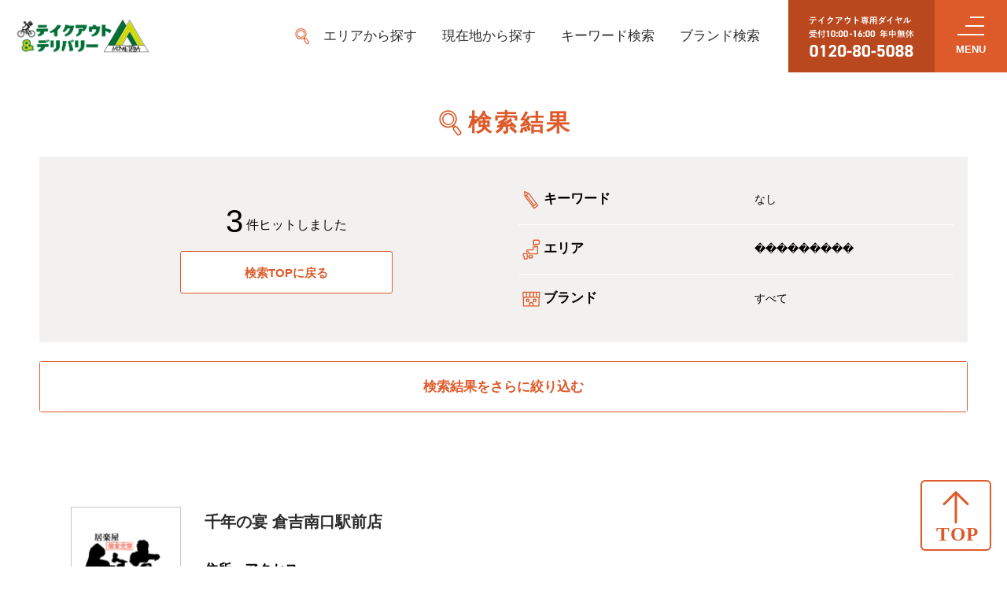

--- FILE ---
content_type: text/html; charset=UTF-8
request_url: https://monteroza.jp/search/result/?type=area&region=1025&level=2&prefectureName=%EF%BF%BD%EF%BF%BD%EF%BF%BD%EF%BF%BD%EF%BF%BD%EF%BF%BD%EF%BF%BD%EF%BF%BD%EF%BF%BD&districtName=&prefecture=1270
body_size: 41624
content:
<!doctype html>
<html lang="ja" id="wrapper">
<head>
  <meta name="google-site-verification" content="k2ZQzu32hSKpWlnPG7oI1S8MaBQmx7YWOxS4q5FVER0" />
  <meta charset="utf-8">
  <meta http-equiv="X-UA-Compatible" content="IE=edge,chrome=1">
  <meta name="viewport" content="width=device-width, initial-scale=1">
  <meta name="format-detection" content="telephone=no">

  <!-- Google Tag Manager -->
  <script>
    (function(w, d, s, l, i) {
      w[l] = w[l] || [];
      w[l].push({
        'gtm.start': new Date().getTime(),
        event: 'gtm.js'
      });
      var f = d.getElementsByTagName(s)[0],
        j = d.createElement(s),
        dl = l != 'dataLayer' ? '&l=' + l : '';
      j.async = true;
      j.src =
        'https://www.googletagmanager.com/gtm.js?id=' + i + dl;
      f.parentNode.insertBefore(j, f);
    })(window, document, 'script', 'dataLayer', 'GTM-M4PNDV6');
  </script>
  <!-- End Google Tag Manager -->

  <link rel="shortcut icon" href="https://monteroza.jp/wp-content/themes/monteroza/assets/favicon.ico">
  <meta name="apple-mobile-web-app-title" content="モンテローザ店舗検索">
  <link rel="apple-touch-icon" href="https://monteroza.jp/wp-content/themes/monteroza/assets/img/common/appicon.jpg">

  <link rel="stylesheet" type="text/css" href="https://monteroza.jp/wp-content/themes/monteroza/assets/css/style.css?0009">
  
  
      <meta property="og:title" content="検索結果｜㈱モンテローザのテイクアウト店舗検索｜公式サイト" />
    <meta property="og:type" content="website" />
    <meta property="og:url" content="https://monteroza.jp/" />
    <meta property="og:image" content="https://monteroza.jp/wp-content/themes/monteroza/assets/img/common/OGP.png">
    <meta property="og:site_name" content="検索結果｜㈱モンテローザのテイクアウト店舗検索｜公式サイト" />
    <meta property="og:description" content="㈱モンテローザの運営するテイクアウト店舗検索サイトの検索結果ページです。エリア,駅名,現在地などの希望条件から簡単に検索できお店の予約が可能！おすすめの特集や新規オープン情報もお届けしておりますので、ご自宅でのパーティーなどにもオススメ！" />
    <meta name="twitter:card" content="summary" />
    <meta name="twitter:title" content="検索結果｜㈱モンテローザのテイクアウト店舗検索｜公式サイト" />
    <meta name="twitter:description" content="㈱モンテローザの運営するテイクアウト店舗検索サイトの検索結果ページです。エリア,駅名,現在地などの希望条件から簡単に検索できお店の予約が可能！おすすめの特集や新規オープン情報もお届けしておりますので、ご自宅でのパーティーなどにもオススメ！" />
  
      <script type="application/ld+json">
      [{
        "@context": "https://schema.org/",
        "@type": "WebSite",
        "name": "モンテローザのテイクアウト店舗検索",
        "url": "https://monteroza.jp/",
        "logo": "https://monteroza.jp/wp-content/themes/monteroza/assets/img/common/logo.png",
        "image": [
          "https://monteroza.jp/wp-content/themes/monteroza/assets/img/top/mv_pc_1.jpg",
          "https://monteroza.jp/wp-content/themes/monteroza/assets/img/top/mv_pc_2.jpg",
          "https://monteroza.jp/wp-content/themes/monteroza/assets/img/top/mv_pc_3.jpg"
          ],
        "potentialAction": {
          "@type": "SearchAction",
          "target": "https://monteroza.jp/search/result?type=keyword&keyword={search_term_string}",
          "query-input": "required name=search_term_string"
            }
          },{
          "@context": "https://schema.org",
          "@type": "FAQPage",
          "mainEntity": [{
            "@type": "Question",
            "name": "注文内容の変更・キャンセルはどうすれば良いですか？",
            "acceptedAnswer": {
              "@type": "Answer",
              "text": "ご注文完了後の内容変更、キャンセルはWEB上ではお受けできません。
        お電話にて、ご注文された店舗へご連絡をお願いします。
        ご連絡をいただいた時間によっては、キャンセルをお受けできない場合がございますが、ご了承ください。"
            }
          },{
            "@type": "Question",
            "name": "お支払い方法は何が選べますか？",
            "acceptedAnswer": {
              "@type": "Answer",
              "text": "クレジットカード、もしくは、店舗により現金支払いが可能です。
        使用できるカードは、VISA、MasterCard、JCB、AMEX、DINERSとなります。"
            }
          },{
            "@type": "Question",
            "name": "注文後のメールが届かないのですが",
            "acceptedAnswer": {
              "@type": "Answer",
              "text": "【１】ご入力いただいたメールアドレスに誤りがあった。
              ⇒　ご注文いただいた店舗に直接確認の連絡をお願いいたします。

              【２】迷惑メールフォルダやゴミ箱に振り分けられている。
              ⇒　迷惑メールフォルダやゴミ箱のご確認をお願いいたします。

              【３】メールの指定受信や受信拒否設定を行っている。
              ⇒　迷惑メール対策でドメイン指定受信を選択されている方は、お手数ですが「@tottokun.com」を受信するように設定してください。

              【４】メール受信までに時間が掛かっている。
              ⇒　しばらく時間をおいてからメールの受信をご確認いただくか、ご利用のプロバイダにお問い合わせください。"
            }
          }]
        }]
    </script>
  
  
		<!-- All in One SEO 4.6.0 - aioseo.com -->
		<title>result - ㈱モンテローザのテイクアウト店舗検索</title>
		<meta name="robots" content="noindex, max-snippet:-1, max-image-preview:large, max-video-preview:-1" />
		<meta name="generator" content="All in One SEO (AIOSEO) 4.6.0" />
		<script type="application/ld+json" class="aioseo-schema">
			{"@context":"https:\/\/schema.org","@graph":[{"@type":"BreadcrumbList","@id":"https:\/\/monteroza.jp\/search\/result\/#breadcrumblist","itemListElement":[{"@type":"ListItem","@id":"https:\/\/monteroza.jp\/#listItem","position":1,"name":"Home","item":"https:\/\/monteroza.jp\/","nextItem":"https:\/\/monteroza.jp\/search\/result\/#listItem"},{"@type":"ListItem","@id":"https:\/\/monteroza.jp\/search\/result\/#listItem","position":2,"name":"result","previousItem":"https:\/\/monteroza.jp\/#listItem"}]},{"@type":"Organization","@id":"https:\/\/monteroza.jp\/#organization","name":"\u3231\u30e2\u30f3\u30c6\u30ed\u30fc\u30b6\u306e\u30c6\u30a4\u30af\u30a2\u30a6\u30c8\u5e97\u8217\u691c\u7d22","url":"https:\/\/monteroza.jp\/"},{"@type":"SearchResultsPage","@id":"https:\/\/monteroza.jp\/search\/result\/#searchresultspage","url":"https:\/\/monteroza.jp\/search\/result\/","name":"result - \u3231\u30e2\u30f3\u30c6\u30ed\u30fc\u30b6\u306e\u30c6\u30a4\u30af\u30a2\u30a6\u30c8\u5e97\u8217\u691c\u7d22","inLanguage":"ja","isPartOf":{"@id":"https:\/\/monteroza.jp\/#website"},"breadcrumb":{"@id":"https:\/\/monteroza.jp\/search\/result\/#breadcrumblist"}},{"@type":"WebSite","@id":"https:\/\/monteroza.jp\/#website","url":"https:\/\/monteroza.jp\/","name":"\u3231\u30e2\u30f3\u30c6\u30ed\u30fc\u30b6\u306e\u30c6\u30a4\u30af\u30a2\u30a6\u30c8\u5e97\u8217\u691c\u7d22","inLanguage":"ja","publisher":{"@id":"https:\/\/monteroza.jp\/#organization"}}]}
		</script>
		<!-- All in One SEO -->

<link rel='dns-prefetch' href='//s.w.org' />
<link rel="alternate" type="application/rss+xml" title="㈱モンテローザのテイクアウト店舗検索 &raquo; フィード" href="https://monteroza.jp/feed/" />
<link rel="alternate" type="application/rss+xml" title="㈱モンテローザのテイクアウト店舗検索 &raquo; コメントフィード" href="https://monteroza.jp/comments/feed/" />
<link rel="alternate" type="application/rss+xml" title="㈱モンテローザのテイクアウト店舗検索 &raquo; 検索結果: &#8220;result&#8221; フィード" href="https://monteroza.jp/search/result/feed/rss2/" />
<link rel='stylesheet' id='wp-block-library-css'  href='https://monteroza.jp/wp-includes/css/dist/block-library/style.min.css?ver=5.6' type='text/css' media='all' />
<link rel='stylesheet' id='ctc-gb-icon-css'  href='https://monteroza.jp/wp-content/plugins/copy-the-code/classes/gutenberg/blocks/icon/css/style.css?ver=3.7.0' type='text/css' media='all' />
<link rel='stylesheet' id='copy-the-code-css'  href='https://monteroza.jp/wp-content/plugins/copy-the-code/assets/css/copy-the-code.css?ver=3.7.0' type='text/css' media='all' />
<link rel='stylesheet' id='ctc-copy-inline-css'  href='https://monteroza.jp/wp-content/plugins/copy-the-code/assets/css/copy-inline.css?ver=3.7.0' type='text/css' media='all' />
<link rel='stylesheet' id='wordpress-popular-posts-css-css'  href='https://monteroza.jp/wp-content/plugins/wordpress-popular-posts/assets/css/wpp.css?ver=5.5.1' type='text/css' media='all' />
<script type='text/javascript' src='https://monteroza.jp/wp-includes/js/dist/vendor/lodash.min.js?ver=4.17.19' id='lodash-js'></script>
<script type='text/javascript' id='lodash-js-after'>
window.lodash = _.noConflict();
</script>
<script type='text/javascript' src='https://monteroza.jp/wp-includes/js/dist/vendor/wp-polyfill.min.js?ver=7.4.4' id='wp-polyfill-js'></script>
<script type='text/javascript' id='wp-polyfill-js-after'>
( 'fetch' in window ) || document.write( '<script src="https://monteroza.jp/wp-includes/js/dist/vendor/wp-polyfill-fetch.min.js?ver=3.0.0"></scr' + 'ipt>' );( document.contains ) || document.write( '<script src="https://monteroza.jp/wp-includes/js/dist/vendor/wp-polyfill-node-contains.min.js?ver=3.42.0"></scr' + 'ipt>' );( window.DOMRect ) || document.write( '<script src="https://monteroza.jp/wp-includes/js/dist/vendor/wp-polyfill-dom-rect.min.js?ver=3.42.0"></scr' + 'ipt>' );( window.URL && window.URL.prototype && window.URLSearchParams ) || document.write( '<script src="https://monteroza.jp/wp-includes/js/dist/vendor/wp-polyfill-url.min.js?ver=3.6.4"></scr' + 'ipt>' );( window.FormData && window.FormData.prototype.keys ) || document.write( '<script src="https://monteroza.jp/wp-includes/js/dist/vendor/wp-polyfill-formdata.min.js?ver=3.0.12"></scr' + 'ipt>' );( Element.prototype.matches && Element.prototype.closest ) || document.write( '<script src="https://monteroza.jp/wp-includes/js/dist/vendor/wp-polyfill-element-closest.min.js?ver=2.0.2"></scr' + 'ipt>' );
</script>
<script type='text/javascript' src='https://monteroza.jp/wp-includes/js/dist/autop.min.js?ver=c709537b5bc1b5b444314f00a181edaa' id='wp-autop-js'></script>
<script type='text/javascript' src='https://monteroza.jp/wp-includes/js/dist/blob.min.js?ver=80dcacae9bad11e669450bce81a6847a' id='wp-blob-js'></script>
<script type='text/javascript' src='https://monteroza.jp/wp-includes/js/dist/block-serialization-default-parser.min.js?ver=1768ef183a4597932a52df4c355129c1' id='wp-block-serialization-default-parser-js'></script>
<script type='text/javascript' src='https://monteroza.jp/wp-includes/js/dist/vendor/react.min.js?ver=16.13.1' id='react-js'></script>
<script type='text/javascript' src='https://monteroza.jp/wp-includes/js/dist/vendor/react-dom.min.js?ver=16.13.1' id='react-dom-js'></script>
<script type='text/javascript' src='https://monteroza.jp/wp-includes/js/dist/escape-html.min.js?ver=5241b8bf5a5db2d44897e649c1e253ef' id='wp-escape-html-js'></script>
<script type='text/javascript' src='https://monteroza.jp/wp-includes/js/dist/element.min.js?ver=79c184d653b205e146d35d83429a25c6' id='wp-element-js'></script>
<script type='text/javascript' src='https://monteroza.jp/wp-includes/js/dist/is-shallow-equal.min.js?ver=4cb27f4ffc609cc60a3f5d108fc14e67' id='wp-is-shallow-equal-js'></script>
<script type='text/javascript' src='https://monteroza.jp/wp-includes/js/dist/priority-queue.min.js?ver=1ec20c9550edd665031b2872eeb15f6a' id='wp-priority-queue-js'></script>
<script type='text/javascript' src='https://monteroza.jp/wp-includes/js/dist/compose.min.js?ver=f0c73fe1bb32f10ff822ceff1c83d80c' id='wp-compose-js'></script>
<script type='text/javascript' src='https://monteroza.jp/wp-includes/js/dist/hooks.min.js?ver=54e7683a4c0aafac0448bb95dc8d53ba' id='wp-hooks-js'></script>
<script type='text/javascript' src='https://monteroza.jp/wp-includes/js/dist/deprecated.min.js?ver=7eeae75ecca445767bf663bbc025ee2e' id='wp-deprecated-js'></script>
<script type='text/javascript' src='https://monteroza.jp/wp-includes/js/dist/redux-routine.min.js?ver=8ec41c688c5daad1d264d85374a1c8b0' id='wp-redux-routine-js'></script>
<script type='text/javascript' src='https://monteroza.jp/wp-includes/js/dist/data.min.js?ver=777f925bfe1a2aea2a86b7b9ae6aed25' id='wp-data-js'></script>
<script type='text/javascript' id='wp-data-js-after'>
( function() {
	var userId = 0;
	var storageKey = "WP_DATA_USER_" + userId;
	wp.data
		.use( wp.data.plugins.persistence, { storageKey: storageKey } );
	wp.data.plugins.persistence.__unstableMigrate( { storageKey: storageKey } );
} )();
</script>
<script type='text/javascript' src='https://monteroza.jp/wp-includes/js/dist/dom.min.js?ver=37fc0d15d159b14d0a9c0883214ab108' id='wp-dom-js'></script>
<script type='text/javascript' src='https://monteroza.jp/wp-includes/js/dist/html-entities.min.js?ver=269aad1f788b9313a0c8f191b029c6f6' id='wp-html-entities-js'></script>
<script type='text/javascript' src='https://monteroza.jp/wp-includes/js/dist/i18n.min.js?ver=326fe7fbfdb407b6edbcfba7e17f3909' id='wp-i18n-js'></script>
<script type='text/javascript' src='https://monteroza.jp/wp-includes/js/dist/primitives.min.js?ver=3ec9526df929c5f4e9100eec771bf4aa' id='wp-primitives-js'></script>
<script type='text/javascript' src='https://monteroza.jp/wp-includes/js/dist/shortcode.min.js?ver=4e2b84bed0512594114771ab10e049a4' id='wp-shortcode-js'></script>
<script type='text/javascript' id='wp-blocks-js-translations'>
( function( domain, translations ) {
	var localeData = translations.locale_data[ domain ] || translations.locale_data.messages;
	localeData[""].domain = domain;
	wp.i18n.setLocaleData( localeData, domain );
} )( "default", {"translation-revision-date":"2021-01-30 05:49:07+0000","generator":"GlotPress\/3.0.0-alpha.2","domain":"messages","locale_data":{"messages":{"":{"domain":"messages","plural-forms":"nplurals=1; plural=0;","lang":"ja_JP"},"%1$s Block. Row %2$d":["%1$s\u30d6\u30ed\u30c3\u30af\u3002%2$d\u5217\u76ee"],"Design":["\u30c7\u30b6\u30a4\u30f3"],"%s Block":["%s\u30d6\u30ed\u30c3\u30af"],"%1$s Block. %2$s":["%1$s\u30d6\u30ed\u30c3\u30af\u3002%2$s"],"%1$s Block. Column %2$d":["%1$s\u30d6\u30ed\u30c3\u30af\u3002\u30ab\u30e9\u30e0%2$d"],"%1$s Block. Column %2$d. %3$s":["%1$s\u30d6\u30ed\u30c3\u30af\u3002%2$d\u5217\u76ee\u3002%3$s"],"%1$s Block. Row %2$d. %3$s":["%1$s\u30d6\u30ed\u30c3\u30af\u3002%2$d\u884c\u76ee\u3002%3$s"],"Reusable blocks":["\u518d\u5229\u7528\u30d6\u30ed\u30c3\u30af"],"Embeds":["\u57cb\u3081\u8fbc\u307f"],"Text":["\u30c6\u30ad\u30b9\u30c8"],"Widgets":["\u30a6\u30a3\u30b8\u30a7\u30c3\u30c8"],"Media":["\u30e1\u30c7\u30a3\u30a2"]}},"comment":{"reference":"wp-includes\/js\/dist\/blocks.js"}} );
</script>
<script type='text/javascript' src='https://monteroza.jp/wp-includes/js/dist/blocks.min.js?ver=65abb57f00d1d2ab3d3b16331cbbf560' id='wp-blocks-js'></script>
<script type='text/javascript' src='https://monteroza.jp/wp-includes/js/dist/url.min.js?ver=546985423132a4810813187ac344bd3e' id='wp-url-js'></script>
<script type='text/javascript' id='wp-api-fetch-js-translations'>
( function( domain, translations ) {
	var localeData = translations.locale_data[ domain ] || translations.locale_data.messages;
	localeData[""].domain = domain;
	wp.i18n.setLocaleData( localeData, domain );
} )( "default", {"translation-revision-date":"2021-01-30 05:49:07+0000","generator":"GlotPress\/3.0.0-alpha.2","domain":"messages","locale_data":{"messages":{"":{"domain":"messages","plural-forms":"nplurals=1; plural=0;","lang":"ja_JP"},"You are probably offline.":["\u73fe\u5728\u30aa\u30d5\u30e9\u30a4\u30f3\u306e\u3088\u3046\u3067\u3059\u3002"],"Media upload failed. If this is a photo or a large image, please scale it down and try again.":["\u30e1\u30c7\u30a3\u30a2\u306e\u30a2\u30c3\u30d7\u30ed\u30fc\u30c9\u306b\u5931\u6557\u3057\u307e\u3057\u305f\u3002 \u5199\u771f\u307e\u305f\u306f\u5927\u304d\u306a\u753b\u50cf\u306e\u5834\u5408\u306f\u3001\u7e2e\u5c0f\u3057\u3066\u3082\u3046\u4e00\u5ea6\u304a\u8a66\u3057\u304f\u3060\u3055\u3044\u3002"],"The response is not a valid JSON response.":["\u8fd4\u7b54\u304c\u6b63\u3057\u3044 JSON \u30ec\u30b9\u30dd\u30f3\u30b9\u3067\u306f\u3042\u308a\u307e\u305b\u3093\u3002"],"An unknown error occurred.":["\u4e0d\u660e\u306a\u30a8\u30e9\u30fc\u304c\u767a\u751f\u3057\u307e\u3057\u305f\u3002"]}},"comment":{"reference":"wp-includes\/js\/dist\/api-fetch.js"}} );
</script>
<script type='text/javascript' src='https://monteroza.jp/wp-includes/js/dist/api-fetch.min.js?ver=5f98b08f212ba8fa8b4685ad2e1b1378' id='wp-api-fetch-js'></script>
<script type='text/javascript' id='wp-api-fetch-js-after'>
wp.apiFetch.use( wp.apiFetch.createRootURLMiddleware( "https://monteroza.jp/wp-json/" ) );
wp.apiFetch.nonceMiddleware = wp.apiFetch.createNonceMiddleware( "426dd21486" );
wp.apiFetch.use( wp.apiFetch.nonceMiddleware );
wp.apiFetch.use( wp.apiFetch.mediaUploadMiddleware );
wp.apiFetch.nonceEndpoint = "https://monteroza.jp/wp-admin/admin-ajax.php?action=rest-nonce";
</script>
<script type='text/javascript' src='https://monteroza.jp/wp-includes/js/dist/dom-ready.min.js?ver=5316a69cb8a665ca6252926589751f9a' id='wp-dom-ready-js'></script>
<script type='text/javascript' id='wp-a11y-js-translations'>
( function( domain, translations ) {
	var localeData = translations.locale_data[ domain ] || translations.locale_data.messages;
	localeData[""].domain = domain;
	wp.i18n.setLocaleData( localeData, domain );
} )( "default", {"translation-revision-date":"2021-01-30 05:49:07+0000","generator":"GlotPress\/3.0.0-alpha.2","domain":"messages","locale_data":{"messages":{"":{"domain":"messages","plural-forms":"nplurals=1; plural=0;","lang":"ja_JP"},"Notifications":["\u901a\u77e5"]}},"comment":{"reference":"wp-includes\/js\/dist\/a11y.js"}} );
</script>
<script type='text/javascript' src='https://monteroza.jp/wp-includes/js/dist/a11y.min.js?ver=693bc76804871970d5d4bf16475f9010' id='wp-a11y-js'></script>
<script type='text/javascript' src='https://monteroza.jp/wp-includes/js/dist/vendor/moment.min.js?ver=2.26.0' id='moment-js'></script>
<script type='text/javascript' id='moment-js-after'>
moment.updateLocale( 'ja', {"months":["1\u6708","2\u6708","3\u6708","4\u6708","5\u6708","6\u6708","7\u6708","8\u6708","9\u6708","10\u6708","11\u6708","12\u6708"],"monthsShort":["1\u6708","2\u6708","3\u6708","4\u6708","5\u6708","6\u6708","7\u6708","8\u6708","9\u6708","10\u6708","11\u6708","12\u6708"],"weekdays":["\u65e5\u66dc\u65e5","\u6708\u66dc\u65e5","\u706b\u66dc\u65e5","\u6c34\u66dc\u65e5","\u6728\u66dc\u65e5","\u91d1\u66dc\u65e5","\u571f\u66dc\u65e5"],"weekdaysShort":["\u65e5","\u6708","\u706b","\u6c34","\u6728","\u91d1","\u571f"],"week":{"dow":1},"longDateFormat":{"LT":"g:i A","LTS":null,"L":null,"LL":"Y\u5e74n\u6708j\u65e5","LLL":"Y\u5e74n\u6708j\u65e5 g:i A","LLLL":null}} );
</script>
<script type='text/javascript' src='https://monteroza.jp/wp-includes/js/dist/date.min.js?ver=3bcd711eb6f1f4a012bf025c0d4ee014' id='wp-date-js'></script>
<script type='text/javascript' id='wp-date-js-after'>
wp.date.setSettings( {"l10n":{"locale":"ja","months":["1\u6708","2\u6708","3\u6708","4\u6708","5\u6708","6\u6708","7\u6708","8\u6708","9\u6708","10\u6708","11\u6708","12\u6708"],"monthsShort":["1\u6708","2\u6708","3\u6708","4\u6708","5\u6708","6\u6708","7\u6708","8\u6708","9\u6708","10\u6708","11\u6708","12\u6708"],"weekdays":["\u65e5\u66dc\u65e5","\u6708\u66dc\u65e5","\u706b\u66dc\u65e5","\u6c34\u66dc\u65e5","\u6728\u66dc\u65e5","\u91d1\u66dc\u65e5","\u571f\u66dc\u65e5"],"weekdaysShort":["\u65e5","\u6708","\u706b","\u6c34","\u6728","\u91d1","\u571f"],"meridiem":{"am":"am","pm":"pm","AM":"AM","PM":"PM"},"relative":{"future":"\u4eca\u304b\u3089%s","past":"%s\u524d"}},"formats":{"time":"g:i A","date":"Y\u5e74n\u6708j\u65e5","datetime":"Y\u5e74n\u6708j\u65e5 g:i A","datetimeAbbreviated":"Y\u5e74n\u6708j\u65e5 g:i A"},"timezone":{"offset":9,"string":"Asia\/Tokyo","abbr":"JST"}} );
</script>
<script type='text/javascript' id='wp-keycodes-js-translations'>
( function( domain, translations ) {
	var localeData = translations.locale_data[ domain ] || translations.locale_data.messages;
	localeData[""].domain = domain;
	wp.i18n.setLocaleData( localeData, domain );
} )( "default", {"translation-revision-date":"2021-01-30 05:49:07+0000","generator":"GlotPress\/3.0.0-alpha.2","domain":"messages","locale_data":{"messages":{"":{"domain":"messages","plural-forms":"nplurals=1; plural=0;","lang":"ja_JP"},"Backtick":["\u30d0\u30c3\u30af\u30c6\u30a3\u30c3\u30af"],"Period":["\u30d4\u30ea\u30aa\u30c9"],"Comma":["\u30ab\u30f3\u30de"]}},"comment":{"reference":"wp-includes\/js\/dist\/keycodes.js"}} );
</script>
<script type='text/javascript' src='https://monteroza.jp/wp-includes/js/dist/keycodes.min.js?ver=82e457c50e5f5a6c4da4c9e380f03441' id='wp-keycodes-js'></script>
<script type='text/javascript' src='https://monteroza.jp/wp-includes/js/dist/rich-text.min.js?ver=76d3f16d07ab8284bd57ef3bc1ac3898' id='wp-rich-text-js'></script>
<script type='text/javascript' src='https://monteroza.jp/wp-includes/js/dist/warning.min.js?ver=10a247cfe08865dfbda5c0d037134e27' id='wp-warning-js'></script>
<script type='text/javascript' id='wp-components-js-translations'>
( function( domain, translations ) {
	var localeData = translations.locale_data[ domain ] || translations.locale_data.messages;
	localeData[""].domain = domain;
	wp.i18n.setLocaleData( localeData, domain );
} )( "default", {"translation-revision-date":"2021-01-30 05:49:07+0000","generator":"GlotPress\/3.0.0-alpha.2","domain":"messages","locale_data":{"messages":{"":{"domain":"messages","plural-forms":"nplurals=1; plural=0;","lang":"ja_JP"},"Select unit":["\u30e6\u30cb\u30c3\u30c8\u3092\u9078\u629e"],"Radial":["\u653e\u5c04\u72b6"],"Linear":["\u7dda\u5f62"],"Media preview":["\u30e1\u30c7\u30a3\u30a2\u306e\u30d7\u30ec\u30d3\u30e5\u30fc"],"Coordinated Universal Time":["\u5354\u5b9a\u4e16\u754c\u6642"],"Color palette":["\u30ab\u30e9\u30fc\u30d1\u30ec\u30c3\u30c8"],"Additional color settings":["\u8ffd\u52a0\u306e\u8272\u8a2d\u5b9a"],"Remove color":["\u8272\u3092\u524a\u9664"],"Edit color name":["\u8272\u540d\u3092\u7de8\u96c6"],"Color name":["\u8272\u540d"],"Edit color value":["\u8272\u5024\u3092\u7de8\u96c6"],"Color value in HSLA":["HSLA \u5024\u3067\u306e\u8272\u6307\u5b9a"],"Color value in RGBA":["RGBA \u5024\u3067\u306e\u8272\u6307\u5b9a"],"Box Control":["\u30dc\u30c3\u30af\u30b9\u30b3\u30f3\u30c8\u30ed\u30fc\u30eb"],"Link Sides":["\u540c\u3058\u5024\u3092\u4f7f\u7528\u3059\u308b"],"Unlink Sides":["\u500b\u5225\u306b\u6307\u5b9a\u3059\u308b"],"Alignment Matrix Control":["\u914d\u7f6e\u4f4d\u7f6e\u30b3\u30f3\u30c8\u30ed\u30fc\u30eb"],"Bottom Center":["\u4e0b\u90e8\u4e2d\u592e"],"Center Right":["\u4e2d\u592e\u53f3"],"Center Center":["\u4e2d\u592e\/\u4e2d\u592e"],"Center Left":["\u4e2d\u592e\u5de6"],"Top Center":["\u4e0a\u90e8\u4e2d\u592e"],"Slug":["\u30b9\u30e9\u30c3\u30b0"],"Finish":["\u5b8c\u4e86"],"Page %1$d of %2$d":["%1$d\u30da\u30fc\u30b8\u76ee (%2$d\u30da\u30fc\u30b8\u4e2d)"],"Guide controls":["\u30ac\u30a4\u30c9\u30b3\u30f3\u30c8\u30ed\u30fc\u30eb"],"Gradient: %s":["\u30b0\u30e9\u30c7\u30fc\u30b7\u30e7\u30f3: %s"],"Gradient code: %s":["\u30b0\u30e9\u30c7\u30fc\u30b7\u30e7\u30f3\u30b3\u30fc\u30c9: %s"],"Remove Control Point":["\u30b3\u30f3\u30c8\u30ed\u30fc\u30eb\u30dd\u30a4\u30f3\u30c8\u3092\u524a\u9664"],"Use your left or right arrow keys or drag and drop with the mouse to change the gradient position. Press the button to change the color or remove the control point.":["\u30b0\u30e9\u30c7\u30fc\u30b7\u30e7\u30f3\u4f4d\u7f6e\u3092\u5909\u66f4\u3059\u308b\u306b\u306f\u5de6\u53f3\u306e\u77e2\u5370\u30ad\u30fc\u3092\u4f7f\u3046\u304b\u3001\u30de\u30a6\u30b9\u3067\u30c9\u30e9\u30c3\u30b0\u30a2\u30f3\u30c9\u30c9\u30ed\u30c3\u30d7\u3057\u3066\u304f\u3060\u3055\u3044\u3002\u8272\u3092\u5909\u66f4\u3057\u305f\u308a\u3001\u30b3\u30f3\u30c8\u30ed\u30fc\u30eb\u30dd\u30a4\u30f3\u30c8\u3092\u524a\u9664\u3059\u308b\u306b\u306f\u30dc\u30bf\u30f3\u3092\u62bc\u3057\u3066\u304f\u3060\u3055\u3044\u3002"],"Gradient control point at position %1$s with color code %2$s.":["\u30b0\u30e9\u30c7\u30fc\u30b7\u30e7\u30f3\u306e\u30b3\u30f3\u30c8\u30ed\u30fc\u30eb\u30dd\u30a4\u30f3\u30c8\u4f4d\u7f6e %1$s\u3001\u30ab\u30e9\u30fc\u30b3\u30fc\u30c9 %2$s\u3002"],"Extra Large":["\u7279\u5927"],"Small":["\u5c0f"],"Separate with commas or the Enter key.":["\u534a\u89d2\u30b3\u30f3\u30de\u307e\u305f\u306f\u30a8\u30f3\u30bf\u30fc\u30ad\u30fc\u3067\u533a\u5207\u308a\u307e\u3059\u3002"],"Separate with commas, spaces, or the Enter key.":["\u534a\u89d2\u30b3\u30f3\u30de\u3001\u30b9\u30da\u30fc\u30b9\u307e\u305f\u306f\u30a8\u30f3\u30bf\u30fc\u30ad\u30fc\u3067\u533a\u5207\u308a\u307e\u3059\u3002"],"Number of items":["\u9805\u76ee\u6570"],"Category":["\u30ab\u30c6\u30b4\u30ea\u30fc"],"Z \u2192 A":["Z \u2192 A"],"A \u2192 Z":["A \u2192 Z"],"Oldest to newest":["\u6295\u7a3f\u9806 (\u904e\u53bb\u304b\u3089)"],"Newest to oldest":["\u6295\u7a3f\u9806 (\u6700\u65b0\u304b\u3089)"],"Order by":["\u4e26\u3073\u9806"],"Dismiss this notice":["\u3053\u306e\u901a\u77e5\u3092\u975e\u8868\u793a"],"%1$s (%2$s of %3$s)":["%1$s (%2$s\/%3$s)"],"Remove item":["\u9805\u76ee\u3092\u524a\u9664"],"Item removed.":["\u9805\u76ee\u3092\u524a\u9664\u3057\u307e\u3057\u305f\u3002"],"Item added.":["\u9805\u76ee\u3092\u8ffd\u52a0\u3057\u307e\u3057\u305f\u3002"],"Add item":["\u9805\u76ee\u3092\u8ffd\u52a0"],"Reset":["\u30ea\u30bb\u30c3\u30c8"],"(opens in a new tab)":["(\u65b0\u3057\u3044\u30bf\u30d6\u3067\u958b\u304f)"],"Minutes":["\u5206"],"Calendar Help":["\u30ab\u30ec\u30f3\u30c0\u30fc\u306e\u30d8\u30eb\u30d7"],"Go to the first (home) or last (end) day of a week.":["1\u9031\u9593\u306e\u521d\u65e5 (home) \u307e\u305f\u306f\u6700\u7d42\u65e5 (end) \u306b\u79fb\u52d5\u3057\u307e\u3059\u3002"],"Home\/End":["Home\/End"],"Home and End":["Home \u3068 End"],"Move backward (PgUp) or forward (PgDn) by one month.":["1\u30f6\u6708\u305a\u3064\u5f8c\u308d (PgUp) \u304a\u3088\u3073\u524d (PgDn) \u306b\u79fb\u52d5\u3057\u307e\u3059\u3002"],"PgUp\/PgDn":["PgUp\/PgDn"],"Page Up and Page Down":["Page Up \u3068 Page Down"],"Move backward (up) or forward (down) by one week.":["1\u9031\u9593\u305a\u3064\u5f8c\u308d (\u4e0a) \u304a\u3088\u3073\u524d (\u4e0b) \u306b\u79fb\u52d5\u3057\u307e\u3059\u3002"],"Up and Down Arrows":["\u5341\u5b57\u30ad\u30fc\u306e\u4e0a\u4e0b"],"Move backward (left) or forward (right) by one day.":["1\u65e5\u305a\u3064\u5f8c\u308d (\u5de6) \u304a\u3088\u3073\u524d (\u53f3) \u306b\u79fb\u52d5\u3057\u307e\u3059\u3002"],"Left and Right Arrows":["\u5341\u5b57\u30ad\u30fc\u306e\u5de6\u53f3"],"Select the date in focus.":["\u30d5\u30a9\u30fc\u30ab\u30b9\u3059\u308b\u65e5\u4ed8\u3092\u9078\u629e\u3057\u3066\u304f\u3060\u3055\u3044\u3002"],"keyboard button\u0004Enter":["\u5165\u529b"],"Navigating with a keyboard":["\u30ad\u30fc\u30dc\u30fc\u30c9\u3067\u306e\u64cd\u4f5c"],"Click the desired day to select it.":["\u5e0c\u671b\u65e5\u3092\u30af\u30ea\u30c3\u30af\u3057\u3066\u9078\u629e\u3057\u307e\u3059\u3002"],"Click the right or left arrows to select other months in the past or the future.":["\u5de6\u53f3\u306e\u77e2\u5370\u3092\u30af\u30ea\u30c3\u30af\u3057\u3066\u3001\u672a\u6765\u307e\u305f\u306f\u904e\u53bb\u306e\u6708\u3092\u9078\u629e\u3057\u307e\u3059\u3002"],"Click to Select":["\u30af\u30ea\u30c3\u30af\u3057\u3066\u9078\u629e"],"Use your arrow keys to change the base color. Move up to lighten the color, down to darken, left to decrease saturation, and right to increase saturation.":["\u77e2\u5370\u30ad\u30fc\u3092\u4f7f\u7528\u3057\u3066\u57fa\u672c\u8272\u3092\u5909\u66f4\u3057\u307e\u3059\u3002 \u8272\u3092\u660e\u308b\u304f\u3059\u308b\u306b\u306f\u4e0a\u77e2\u5370\u3092\u3001\u6697\u304f\u3059\u308b\u306b\u306f\u4e0b\u77e2\u5370\u3092\u3001\u5f69\u5ea6\u3092\u4e0a\u3052\u308b\u306b\u306f\u5de6\u77e2\u5370\u3092\u3001\u5f69\u5ea6\u3092\u4e0b\u3052\u308b\u306b\u306f\u53f3\u77e2\u5370\u3092\u62bc\u3057\u3066\u304f\u3060\u3055\u3044\u3002"],"Choose a shade":["\u5f71\u3092\u9078\u629e"],"Change color format":["\u8272\u306e\u5f62\u5f0f\u3092\u5909\u66f4"],"Color value in HSL":["HSL \u5024\u3067\u306e\u8272\u6307\u5b9a"],"Color value in RGB":["RGB \u5024\u3067\u306e\u8272\u6307\u5b9a"],"Color value in hexadecimal":["16\u9032\u6570\u3067\u306e\u8272\u6307\u5b9a"],"Hex color mode active":["16\u9032\u6570\u30ab\u30e9\u30fc\u30e2\u30fc\u30c9\u3092\u4f7f\u7528\u4e2d"],"Hue\/saturation\/lightness mode active":["\u8272\u76f8 \/ \u5f69\u5ea6 \/ \u660e\u5ea6\u30e2\u30fc\u30c9\u3092\u4f7f\u7528\u4e2d"],"RGB mode active":["RGB \u30e2\u30fc\u30c9\u3092\u4f7f\u7528\u4e2d"],"Move the arrow left or right to change hue.":["\u77e2\u5370\u3092\u5de6\u53f3\u306b\u79fb\u52d5\u3057\u3066\u8272\u76f8\u3092\u5909\u66f4\u3057\u307e\u3059\u3002"],"Hue value in degrees, from 0 to 359.":["0\u304b\u3089369\u307e\u3067\u306e\u5ea6\u6570\u306b\u3088\u308b\u8272\u76f8\u5024\u3002"],"Alpha value, from 0 (transparent) to 1 (fully opaque).":["0 (\u900f\u660e) \u304b\u30891 (\u5b8c\u5168\u306b\u4e0d\u900f\u660e) \u307e\u3067\u306e\u30a2\u30eb\u30d5\u30a1\u5024\u3002"],"Color: %s":["\u8272: %s"],"Color code: %s":["\u30ab\u30e9\u30fc\u30b3\u30fc\u30c9: %s"],"Custom color picker":["\u30ab\u30b9\u30bf\u30e0\u30ab\u30e9\u30fc\u30d4\u30c3\u30ab\u30fc"],"No results.":["\u7d50\u679c\u306f\u3042\u308a\u307e\u305b\u3093\u3002"],"%d result found, use up and down arrow keys to navigate.":["%d\u4ef6\u306e\u7d50\u679c\u304c\u898b\u3064\u304b\u308a\u307e\u3057\u305f\u3002\u79fb\u52d5\u3059\u308b\u306b\u306f\u4e0a\u4e0b\u306e\u77e2\u5370\u30ad\u30fc\u3092\u4f7f\u3063\u3066\u304f\u3060\u3055\u3044\u3002"],"Time":["\u6642\u523b"],"Day":["\u65e5"],"Month":["\u6708"],"Date":["\u65e5\u4ed8"],"Hours":["\u6642"],"Item selected.":["\u9805\u76ee\u3092\u9078\u629e\u3057\u307e\u3057\u305f\u3002"],"Close dialog":["\u30c0\u30a4\u30a2\u30ed\u30b0\u3092\u9589\u3058\u308b"],"Previous":["\u524d"],"Custom color":["\u30ab\u30b9\u30bf\u30e0\u30ab\u30e9\u30fc"],"Year":["\u5e74"],"Custom Size":["\u30ab\u30b9\u30bf\u30e0\u30b5\u30a4\u30ba"],"Back":["\u623b\u308b"],"Large":["\u5927"],"Drop files to upload":["\u30d5\u30a1\u30a4\u30eb\u3092\u30c9\u30ed\u30c3\u30d7\u3057\u3066\u30a2\u30c3\u30d7\u30ed\u30fc\u30c9"],"Clear":["\u30af\u30ea\u30a2"],"Mixed":["\u6df7\u4ea4"],"Custom":["\u30ab\u30b9\u30bf\u30e0"],"Next":["\u6b21"],"PM":["PM"],"AM":["AM"],"Bottom Right":["\u53f3\u4e0b"],"Bottom Left":["\u5de6\u4e0b"],"Top Right":["\u53f3\u4e0a"],"Top Left":["\u5de6\u4e0a"],"Type":["\u30bf\u30a4\u30d7"],"Bottom":["\u4e0b"],"Top":["\u4e0a"],"Font size":["\u30d5\u30a9\u30f3\u30c8\u30b5\u30a4\u30ba"],"December":["12\u6708"],"November":["11\u6708"],"October":["10\u6708"],"September":["9\u6708"],"August":["8\u6708"],"July":["7\u6708"],"June":["6\u6708"],"May":["5\u6708"],"April":["4\u6708"],"March":["3\u6708"],"February":["2\u6708"],"January":["1\u6708"],"All":["\u3059\u3079\u3066"],"Default":["\u30c7\u30d5\u30a9\u30eb\u30c8"],"Close":["\u9589\u3058\u308b"],"OK":["OK"],"Medium":["\u4e2d"],"Right":["\u53f3"],"Left":["\u5de6"],"Cancel":["\u30ad\u30e3\u30f3\u30bb\u30eb"],"None":["\u306a\u3057"],"Name":["\u540d\u524d"],"Categories":["\u30ab\u30c6\u30b4\u30ea\u30fc"],"Save":["\u4fdd\u5b58"],"Author":["\u6295\u7a3f\u8005"]}},"comment":{"reference":"wp-includes\/js\/dist\/components.js"}} );
</script>
<script type='text/javascript' src='https://monteroza.jp/wp-includes/js/dist/components.min.js?ver=df4b16e21104c0e1043e9c0a0eeedd94' id='wp-components-js'></script>
<script type='text/javascript' src='https://monteroza.jp/wp-includes/js/dist/keyboard-shortcuts.min.js?ver=aa03b4f0823990c56cb128040fad222b' id='wp-keyboard-shortcuts-js'></script>
<script type='text/javascript' src='https://monteroza.jp/wp-includes/js/dist/notices.min.js?ver=d345bde0caee972c2b285a0b742937ea' id='wp-notices-js'></script>
<script type='text/javascript' src='https://monteroza.jp/wp-includes/js/dist/token-list.min.js?ver=1a199755f6f8d400bd18c7f59f207424' id='wp-token-list-js'></script>
<script type='text/javascript' src='https://monteroza.jp/wp-includes/js/dist/viewport.min.js?ver=80e7e30dbcec1ce9400925a64d0dd0b5' id='wp-viewport-js'></script>
<script type='text/javascript' src='https://monteroza.jp/wp-includes/js/dist/wordcount.min.js?ver=1700034c424e867198c058e8cb78b37f' id='wp-wordcount-js'></script>
<script type='text/javascript' id='wp-block-editor-js-translations'>
( function( domain, translations ) {
	var localeData = translations.locale_data[ domain ] || translations.locale_data.messages;
	localeData[""].domain = domain;
	wp.i18n.setLocaleData( localeData, domain );
} )( "default", {"translation-revision-date":"2021-01-30 05:49:07+0000","generator":"GlotPress\/3.0.0-alpha.2","domain":"messages","locale_data":{"messages":{"":{"domain":"messages","plural-forms":"nplurals=1; plural=0;","lang":"ja_JP"},"Uncategorized":["\u672a\u5206\u985e"],"Modes":["\u30e2\u30fc\u30c9"],"Create: <mark>%s<\/mark>":["\u4f5c\u6210: <mark>%s<\/mark>"],"Search for a pattern":["\u30d1\u30bf\u30fc\u30f3\u3092\u691c\u7d22"],"Search for a reusable block":["\u518d\u5229\u7528\u30d6\u30ed\u30c3\u30af\u3092\u691c\u7d22"],"Block pattern \"%s\" inserted.":["\u30d6\u30ed\u30c3\u30af\u30d1\u30bf\u30fc\u30f3\u300c%s\u300d\u3092\u633f\u5165\u3057\u307e\u3057\u305f\u3002"],"Filter patterns":["\u30d5\u30a3\u30eb\u30bf\u30fc\u30d1\u30bf\u30fc\u30f3"],"Remove blocks":["\u30d6\u30ed\u30c3\u30af\u3092\u524a\u9664"],"Drag blocks":["\u30d6\u30ed\u30c3\u30af\u3092\u30c9\u30e9\u30c3\u30b0"],"Drag block":["\u30d6\u30ed\u30c3\u30af\u3092\u30c9\u30e9\u30c3\u30b0"],"Child Blocks":["\u5b50\u30d6\u30ed\u30c3\u30af"],"Move the selected block(s) down.":["\u9078\u629e\u3057\u305f\u30d6\u30ed\u30c3\u30af\u3092\u4e0b\u306b\u79fb\u52d5\u3059\u308b\u3002"],"Move the selected block(s) up.":["\u9078\u629e\u3057\u305f\u30d6\u30ed\u30c3\u30af\u3092\u4e0a\u306b\u79fb\u52d5\u3059\u308b\u3002"],"Mobile":["\u30e2\u30d0\u30a4\u30eb"],"Tablet":["\u30bf\u30d6\u30ec\u30c3\u30c8"],"Desktop":["\u30c7\u30b9\u30af\u30c8\u30c3\u30d7"],"Current media URL:":["\u73fe\u5728\u306e\u30e1\u30c7\u30a3\u30a2 URL:"],"Creating":["\u4f5c\u6210\u4e2d"],"An unknown error occurred during creation. Please try again.":["\u4e0d\u660e\u306a\u30a8\u30e9\u30fc\u304c\u767a\u751f\u3057\u307e\u3057\u305f\u3002\u3082\u3046\u4e00\u5ea6\u304a\u8a66\u3057\u304f\u3060\u3055\u3044\u3002"],"Image size presets":["\u753b\u50cf\u30b5\u30a4\u30ba\u30d7\u30ea\u30bb\u30c3\u30c8"],"Block variations":["\u30d6\u30ed\u30c3\u30af\u30d0\u30ea\u30a8\u30fc\u30b7\u30e7\u30f3"],"Navigation item":["\u30ca\u30d3\u30b2\u30fc\u30b7\u30e7\u30f3\u9805\u76ee"],"Block navigation structure":["\u30d6\u30ed\u30c3\u30af\u30ca\u30d3\u30b2\u30fc\u30b7\u30e7\u30f3\u69cb\u9020"],"Add block at position %1$d, Level %2$d":["\u4f4d\u7f6e%1$d\u3001\u30ec\u30d9\u30eb%2$d\u306b\u30d6\u30ed\u30c3\u30af\u3092\u8ffd\u52a0"],"Go to block":["\u30d6\u30ed\u30c3\u30af\u3078\u79fb\u52d5"],"Block %1$d of %2$d, Level %3$d":["\u30d6\u30ed\u30c3\u30af%1$d\/%2$d\u3001\u30ec\u30d9\u30eb%3$d"],"Move To":["\u79fb\u52d5"],"Moved %d block to clipboard.":["%d\u500b\u306e\u30d6\u30ed\u30c3\u30af\u3092\u30af\u30ea\u30c3\u30d7\u30dc\u30fc\u30c9\u306b\u79fb\u52d5\u3057\u307e\u3057\u305f\u3002"],"Copied %d block to clipboard.":["%d\u500b\u306e\u30d6\u30ed\u30c3\u30af\u3092\u30af\u30ea\u30c3\u30d7\u30dc\u30fc\u30c9\u306b\u30b3\u30d4\u30fc\u3057\u307e\u3057\u305f\u3002"],"Moved \"%s\" to clipboard.":["\u300c%s\u300d\u3092\u30af\u30ea\u30c3\u30d7\u30dc\u30fc\u30c9\u306b\u79fb\u52d5\u3057\u307e\u3057\u305f\u3002"],"Copied \"%s\" to clipboard.":["\u300c%s\u300d\u3092\u30af\u30ea\u30c3\u30d7\u30dc\u30fc\u30c9\u306b\u30b3\u30d4\u30fc\u3057\u307e\u3057\u305f\u3002"],"Select parent (%s)":["\u89aa\u3092\u9078\u629e (%s)"],"Browse all":["\u3059\u3079\u3066\u8868\u793a"],"Browse all. This will open the main inserter panel in the editor toolbar.":["\u3059\u3079\u3066\u3092\u53c2\u7167\u3057\u307e\u3059\u3002\u30a8\u30c7\u30a3\u30bf\u30fc\u30c4\u30fc\u30eb\u30d0\u30fc\u306e\u30e1\u30a4\u30f3\u30a4\u30f3\u30b5\u30fc\u30bf\u30fc\u30d1\u30cd\u30eb\u304c\u958b\u304d\u307e\u3059\u3002"],"A tip for using the block editor":["\u30d6\u30ed\u30c3\u30af\u30a8\u30c7\u30a3\u30bf\u30fc\u4f7f\u7528\u4e0a\u306e\u30d2\u30f3\u30c8"],"Patterns":["\u30d1\u30bf\u30fc\u30f3"],"%d block added.":["%d\u500b\u306e\u30d6\u30ed\u30c3\u30af\u304c\u8ffd\u52a0\u3055\u308c\u307e\u3057\u305f\u3002"],"Use the Tab key and Arrow keys to choose new block location. Use Left and Right Arrow keys to move between nesting levels. Once location is selected press Enter or Space to move the block.":["Tab \u30ad\u30fc\u3068\u77e2\u5370\u30ad\u30fc\u3092\u4f7f\u7528\u3057\u3066\u3001\u65b0\u3057\u3044\u30d6\u30ed\u30c3\u30af\u306e\u4f4d\u7f6e\u3092\u9078\u629e\u3057\u307e\u3059\u3002\u5de6\u77e2\u5370\u30ad\u30fc\u3068\u53f3\u77e2\u5370\u30ad\u30fc\u3092\u4f7f\u7528\u3057\u3066\u3001\u30cd\u30b9\u30c8\u3057\u305f\u30ec\u30d9\u30eb\u9593\u3092\u79fb\u52d5\u3057\u307e\u3059\u3002\u4f4d\u7f6e\u3092\u9078\u629e\u3057\u305f\u3089\u3001Enter \u30ad\u30fc\u307e\u305f\u306f\u30b9\u30da\u30fc\u30b9\u30ad\u30fc\u3092\u62bc\u3057\u3066\u30d6\u30ed\u30c3\u30af\u3092\u79fb\u52d5\u3057\u307e\u3059\u3002"],"You are currently in navigation mode. Navigate blocks using the Tab key and Arrow keys. Use Left and Right Arrow keys to move between nesting levels. To exit navigation mode and edit the selected block, press Enter.":["\u73fe\u5728\u3001\u30ca\u30d3\u30b2\u30fc\u30b7\u30e7\u30f3\u30e2\u30fc\u30c9\u306b\u306a\u3063\u3066\u3044\u307e\u3059\u3002Tab \u30ad\u30fc\u3068\u77e2\u5370\u30ad\u30fc\u3067\u30d6\u30ed\u30c3\u30af\u3092\u64cd\u4f5c\u3067\u304d\u307e\u3059\u3002\u30cd\u30b9\u30c8\u3057\u305f\u30ec\u30d9\u30eb\u3067\u79fb\u52d5\u3059\u308b\u306b\u306f\u5de6\u77e2\u5370\u30ad\u30fc\u3068\u53f3\u77e2\u5370\u30ad\u30fc\u3092\u4f7f\u7528\u3057\u3066\u304f\u3060\u3055\u3044\u3002\u30ca\u30d3\u30b2\u30fc\u30b7\u30e7\u30f3\u30e2\u30fc\u30c9\u3092\u7d42\u4e86\u3057\u3066\u9078\u629e\u4e2d\u306e\u30d6\u30ed\u30c3\u30af\u3092\u7de8\u96c6\u3059\u308b\u306b\u306f Enter \u30ad\u30fc\u3092\u62bc\u3057\u3066\u304f\u3060\u3055\u3044\u3002"],"Reset search":["\u691c\u7d22\u3092\u30ea\u30bb\u30c3\u30c8"],"Change a block's type by pressing the block icon on the toolbar.":["\u30c4\u30fc\u30eb\u30d0\u30fc\u306e\u30d6\u30ed\u30c3\u30af\u30a2\u30a4\u30b3\u30f3\u3092\u62bc\u3057\u3066\u3001\u30d6\u30ed\u30c3\u30af\u306e\u30bf\u30a4\u30d7\u3092\u5909\u66f4\u3057\u307e\u3059\u3002"],"Drag files into the editor to automatically insert media blocks.":["\u30d5\u30a1\u30a4\u30eb\u3092\u30a8\u30c7\u30a3\u30bf\u30fc\u306b\u30c9\u30e9\u30c3\u30b0\u3057\u3066\u3001\u30e1\u30c7\u30a3\u30a2\u30d6\u30ed\u30c3\u30af\u3092\u81ea\u52d5\u7684\u306b\u633f\u5165\u3057\u307e\u3059\u3002"],"Outdent a list by pressing <kbd>backspace<\/kbd> at the beginning of a line.":["\u65b0\u3057\u3044\u884c\u3092\u958b\u59cb\u3059\u308b\u969b\u306b<kbd>\u30d0\u30c3\u30af\u30b9\u30da\u30fc\u30b9<\/kbd>\u3092\u62bc\u3057\u3066\u30a4\u30f3\u30c7\u30f3\u30c8\u3092\u89e3\u9664\u3057\u307e\u3059\u3002"],"Indent a list by pressing <kbd>space<\/kbd> at the beginning of a line.":["\u65b0\u3057\u3044\u884c\u3092\u958b\u59cb\u3059\u308b\u969b\u306b<kbd>\u30b9\u30da\u30fc\u30b9\u30ad\u30fc<\/kbd>\u3092\u62bc\u3057\u3066\u30a4\u30f3\u30c7\u30f3\u30c8\u3057\u307e\u3059\u3002"],"Open Colors Selector":["\u30ab\u30e9\u30fc\u30bb\u30ec\u30af\u30bf\u30fc\u3092\u958b\u304f"],"Change matrix alignment":["\u914d\u7f6e\u4f4d\u7f6e\u3092\u5909\u66f4"],"Spacing":["\u9593\u9694"],"Padding":["\u30d1\u30c7\u30a3\u30f3\u30b0"],"Typography":["\u30bf\u30a4\u30dd\u30b0\u30e9\u30d5\u30a3"],"Line height":["\u884c\u306e\u9ad8\u3055"],"Block %1$s is at the beginning of the content and can\u2019t be moved left":["\u300c%1$s\u300d\u30d6\u30ed\u30c3\u30af\u306f\u30b3\u30f3\u30c6\u30f3\u30c4\u306e\u6700\u521d\u306b\u3042\u308b\u305f\u3081\u3001\u5de6\u306b\u79fb\u52d5\u3067\u304d\u307e\u305b\u3093"],"Block %1$s is at the beginning of the content and can\u2019t be moved up":["\u300c%1$s\u300d\u30d6\u30ed\u30c3\u30af\u306f\u30b3\u30f3\u30c6\u30f3\u30c4\u306e\u5148\u982d\u306b\u3042\u308b\u305f\u3081\u3001\u4e0a\u306b\u79fb\u52d5\u3067\u304d\u307e\u305b\u3093"],"Block %1$s is at the end of the content and can\u2019t be moved left":["\u300c%1$s\u300d\u30d6\u30ed\u30c3\u30af\u306f\u30b3\u30f3\u30c6\u30f3\u30c4\u306e\u6700\u5f8c\u306b\u3042\u308b\u305f\u3081\u3001\u5de6\u306b\u79fb\u52d5\u3067\u304d\u307e\u305b\u3093"],"Block %1$s is at the end of the content and can\u2019t be moved down":["\u300c%1$s\u300d\u30d6\u30ed\u30c3\u30af\u306f\u30b3\u30f3\u30c6\u30f3\u30c4\u306e\u6700\u5f8c\u306b\u3042\u308b\u305f\u3081\u3001\u4e0b\u306b\u79fb\u52d5\u3067\u304d\u307e\u305b\u3093"],"Remove multiple selected blocks.":["\u9078\u629e\u3055\u308c\u305f\u8907\u6570\u306e\u30d6\u30ed\u30c3\u30af\u3092\u524a\u9664\u3059\u308b\u3002"],"Move %1$s block from position %2$d right to position %3$d":["%1$s\u30d6\u30ed\u30c3\u30af\u3092%2$d\u304b\u3089%3$d\u3078\u53f3\u65b9\u5411\u306b\u79fb\u52d5"],"Move %1$s block from position %2$d left to position %3$d":["%1$s\u30d6\u30ed\u30c3\u30af\u3092%2$d\u304b\u3089%3$d\u3078\u5de6\u65b9\u5411\u306b\u79fb\u52d5"],"Tools offer different interactions for block selection & editing. To select, press Escape, to go back to editing, press Enter.":["\u30d6\u30ed\u30c3\u30af\u306e\u9078\u629e\u30fb\u7de8\u96c6\u30e2\u30fc\u30c9\u304c\u9078\u3079\u307e\u3059\u3002\u9078\u629e\u3059\u308b\u306b\u306f Esc \u3092\u3001\u7de8\u96c6\u306b\u623b\u308b\u306b\u306f Enter \u3092\u62bc\u3057\u307e\u3059\u3002"],"Toggle between using the same value for all screen sizes or using a unique value per screen size.":["\u3059\u3079\u3066\u306e\u753b\u9762\u30b5\u30a4\u30ba\u3067\u540c\u3058\u5024\u3092\u4f7f\u7528\u3059\u308b\u304b\u3001\u753b\u9762\u30b5\u30a4\u30ba\u3054\u3068\u306b\u500b\u5225\u306e\u5024\u3092\u4f7f\u7528\u3059\u308b\u304b\u3092\u5207\u308a\u66ff\u3048\u307e\u3059\u3002"],"Use the same %s on all screensizes.":["\u3059\u3079\u3066\u306e\u753b\u9762\u30b5\u30a4\u30ba\u3067\u540c\u3058%s\u3092\u4f7f\u7528\u3059\u308b\u3002"],"Large screens":["\u5927\u30b5\u30a4\u30ba\u306e\u753b\u9762"],"Medium screens":["\u4e2d\u30b5\u30a4\u30ba\u306e\u753b\u9762"],"Small screens":["\u5c0f\u30b5\u30a4\u30ba\u306e\u753b\u9762"],"Text labelling a interface as controlling a given layout property (eg: margin) for a given screen size.\u0004Controls the %1$s property for %2$s viewports.":["%2$s viewport \u306b\u5fdc\u3058\u3066 %1$s \u30d7\u30ed\u30d1\u30c6\u30a3\u3092\u8abf\u6574\u3057\u307e\u3059\u3002"],"Open Media Library":["\u30e1\u30c7\u30a3\u30a2\u30e9\u30a4\u30d6\u30e9\u30ea\u3092\u958b\u304f"],"The media file has been replaced":["\u30e1\u30c7\u30a3\u30a2\u30d5\u30a1\u30a4\u30eb\u3092\u7f6e\u304d\u63db\u3048\u307e\u3057\u305f"],"Currently selected":["\u73fe\u5728\u9078\u629e\u4e2d"],"Recently updated":["\u6700\u8fd1\u66f4\u65b0"],"Search or type url":["\u691c\u7d22\u307e\u305f\u306f URL \u3092\u5165\u529b"],"Press ENTER to add this link":["\u3053\u306e\u30ea\u30f3\u30af\u3092\u8ffd\u52a0\u3059\u308b\u306b\u306f Enter \u30ad\u30fc\u3092\u62bc\u3057\u3066\u304f\u3060\u3055\u3044"],"Currently selected link settings":["\u9078\u629e\u4e2d\u306e\u30ea\u30f3\u30af\u306e\u8a2d\u5b9a"],"Image size":["\u753b\u50cf\u30b5\u30a4\u30ba"],"Gradient Presets":["\u30b0\u30e9\u30c7\u30fc\u30b7\u30e7\u30f3\u30d7\u30ea\u30bb\u30c3\u30c8"],"Select a variation to start with.":["\u958b\u59cb\u6642\u306e\u30d1\u30bf\u30fc\u30f3\u3092\u9078\u629e\u3057\u307e\u3059\u3002"],"Choose variation":["\u30d0\u30ea\u30a8\u30fc\u30b7\u30e7\u30f3\u3092\u9078\u629e"],"Generic label for block inserter button\u0004Add block":["\u30d6\u30ed\u30c3\u30af\u306e\u8ffd\u52a0"],"directly add the only allowed block\u0004Add %s":["%s\u3092\u8ffd\u52a0"],"%s block added":["%s\u30d6\u30ed\u30c3\u30af\u304c\u8ffd\u52a0\u3055\u308c\u307e\u3057\u305f"],"Multiple selected blocks":["\u8907\u6570\u306e\u9078\u629e\u30d6\u30ed\u30c3\u30af"],"You are currently in edit mode. To return to the navigation mode, press Escape.":["\u73fe\u5728\u3001\u7de8\u96c6\u30e2\u30fc\u30c9\u306b\u306a\u3063\u3066\u3044\u307e\u3059\u3002\u30ca\u30d3\u30b2\u30fc\u30b7\u30e7\u30f3\u30e2\u30fc\u30c9\u306b\u3059\u308b\u306b\u306f\u3001\u30a8\u30b9\u30b1\u30fc\u30d7\u3092\u62bc\u3057\u3066\u304f\u3060\u3055\u3044\u3002"],"Midnight":["\u30df\u30c3\u30c9\u30ca\u30a4\u30c8"],"Electric grass":["\u30a8\u30ec\u30af\u30c8\u30ea\u30c3\u30af\u30b0\u30e9\u30b9"],"Pale ocean":["\u6de1\u3044\u6d77"],"Luminous dusk":["\u660e\u308b\u3044\u5915\u66ae\u308c"],"Blush bordeaux":["\u8d64\u307f\u306e\u3042\u308b\u30dc\u30eb\u30c9\u30fc"],"Blush light purple":["\u8d64\u307f\u306e\u3042\u308b\u660e\u308b\u3044\u30d1\u30fc\u30d7\u30eb"],"Cool to warm spectrum":["\u5bd2\u8272\u304b\u3089\u6696\u8272\u3078\u306e\u30b9\u30da\u30af\u30c8\u30e9\u30e0"],"Very light gray to cyan bluish gray":["\u975e\u5e38\u306b\u8584\u3044\u30b0\u30ec\u30fc\u304b\u3089\u30b7\u30a2\u30f3\u30d6\u30eb\u30fc\u7cfb\u30b0\u30ec\u30fc"],"Luminous vivid orange to vivid red":["\u660e\u308b\u304f\u9bae\u3084\u304b\u306a\u30aa\u30ec\u30f3\u30b8\u8272\u304b\u3089\u9bae\u3084\u304b\u306a\u8d64"],"Luminous vivid amber to luminous vivid orange":["\u660e\u308b\u304f\u9bae\u3084\u304b\u306a\u7425\u73c0\u8272\u304b\u3089\u660e\u308b\u304f\u9bae\u3084\u304b\u306a\u30aa\u30ec\u30f3\u30b8\u8272"],"Light green cyan to vivid green cyan":["\u660e\u308b\u3044\u30b0\u30ea\u30fc\u30f3\u30b7\u30a2\u30f3\u304b\u3089\u9bae\u3084\u304b\u306a\u30b0\u30ea\u30fc\u30f3\u30b7\u30a2\u30f3"],"Vivid cyan blue to vivid purple":["\u9bae\u3084\u304b\u306a\u30b7\u30a2\u30f3\u30d6\u30eb\u30fc\u304b\u3089\u9bae\u3084\u304b\u306a\u30d1\u30fc\u30d7\u30eb"],"Block breadcrumb":["\u30d1\u30f3\u304f\u305a\u30ea\u30b9\u30c8\u30d6\u30ed\u30c3\u30af"],"(%s: gradient %s)":["(%s: %s \u306e\u30b0\u30e9\u30c7\u30fc\u30b7\u30e7\u30f3)"],"(%s: color %s)":["(%s: \u8272 %s)"],"Gradient":["\u30b0\u30e9\u30c7\u30fc\u30b7\u30e7\u30f3"],"Solid":["\u5358\u8272"],"(Gradient: %s)":["(\u30b0\u30e9\u30c7\u30fc\u30b7\u30e7\u30f3: %s)"],"(Color: %s)":["(\u8272: %s)"],"No Preview Available.":["\u30d7\u30ec\u30d3\u30e5\u30fc\u304c\u5229\u7528\u3067\u304d\u307e\u305b\u3093\u3002"],"List view":["\u30ea\u30b9\u30c8\u8868\u793a"],"Move right":["\u53f3\u306b\u79fb\u52d5"],"Move left":["\u5de6\u306b\u79fb\u52d5"],"Open in new tab":["\u65b0\u3057\u3044\u30bf\u30d6\u3067\u958b\u304f"],"Separate multiple classes with spaces.":["\u8907\u6570\u30af\u30e9\u30b9\u3092\u534a\u89d2\u30b9\u30da\u30fc\u30b9\u3067\u533a\u5207\u308a\u307e\u3059\u3002"],"Learn more about anchors":["\u30a2\u30f3\u30ab\u30fc\u306b\u3064\u3044\u3066\u3055\u3089\u306b\u8a73\u3057\u304f"],"Enter a word or two \u2014 without spaces \u2014 to make a unique web address just for this heading, called an \u201canchor.\u201d Then, you\u2019ll be able to link directly to this section of your page.":["\u3053\u306e\u898b\u51fa\u3057\u306e\u307f\u306b\u300c\u30a2\u30f3\u30ab\u30fc\u300d\u3068\u547c\u3070\u308c\u308b\u56fa\u6709\u306e Web \u30a2\u30c9\u30ec\u30b9\u3092\u4f5c\u6210\u3059\u308b\u306b\u306f\u30011\u301c2\u5358\u8a9e\u3092\u7a7a\u767d\u30b9\u30da\u30fc\u30b9\u306a\u3057\u3067\u5165\u529b\u3057\u307e\u3059\u3002\u305d\u3046\u3059\u308b\u3068\u3001\u56fa\u5b9a\u30da\u30fc\u30b8\u306e\u3053\u306e\u30bb\u30af\u30b7\u30e7\u30f3\u306b\u76f4\u63a5\u30ea\u30f3\u30af\u3067\u304d\u308b\u3088\u3046\u306b\u306a\u308a\u307e\u3059\u3002"],"Default Style":["\u30c7\u30d5\u30a9\u30eb\u30c8\u30b9\u30bf\u30a4\u30eb"],"Upload a video file, pick one from your media library, or add one with a URL.":["\u52d5\u753b\u30d5\u30a1\u30a4\u30eb\u3092\u30a2\u30c3\u30d7\u30ed\u30fc\u30c9\u3059\u308b\u304b\u3001\u30e1\u30c7\u30a3\u30a2\u30e9\u30a4\u30d6\u30e9\u30ea\u304b\u3089\u9078\u629e\u3001\u307e\u305f\u306f URL \u3092\u8ffd\u52a0\u3057\u3066\u304f\u3060\u3055\u3044\u3002"],"Upload an image file, pick one from your media library, or add one with a URL.":["\u753b\u50cf\u30d5\u30a1\u30a4\u30eb\u3092\u30a2\u30c3\u30d7\u30ed\u30fc\u30c9\u3059\u308b\u304b\u3001\u30e1\u30c7\u30a3\u30a2\u30e9\u30a4\u30d6\u30e9\u30ea\u304b\u3089\u9078\u629e\u3001\u307e\u305f\u306f URL \u3092\u8ffd\u52a0\u3057\u3066\u304f\u3060\u3055\u3044\u3002"],"Upload an audio file, pick one from your media library, or add one with a URL.":["\u97f3\u58f0\u30d5\u30a1\u30a4\u30eb\u3092\u30a2\u30c3\u30d7\u30ed\u30fc\u30c9\u3059\u308b\u304b\u3001\u30e1\u30c7\u30a3\u30a2\u30e9\u30a4\u30d6\u30e9\u30ea\u304b\u3089\u9078\u629e\u3001\u307e\u305f\u306f URL \u3092\u8ffd\u52a0\u3057\u3066\u304f\u3060\u3055\u3044\u3002"],"Upload a media file or pick one from your media library.":["\u30e1\u30c7\u30a3\u30a2\u30d5\u30a1\u30a4\u30eb\u3092\u30a2\u30c3\u30d7\u30ed\u30fc\u30c9\u3059\u308b\u304b\u3001\u30e1\u30c7\u30a3\u30a2\u30e9\u30a4\u30d6\u30e9\u30ea\u304b\u3089\u9078\u629e\u3057\u3066\u304f\u3060\u3055\u3044\u3002"],"Skip":["\u30b9\u30ad\u30c3\u30d7"],"This color combination may be hard for people to read.":["\u3053\u306e\u8272\u306e\u7d44\u307f\u5408\u308f\u305b\u306f\u3001\u8aad\u307f\u3065\u3089\u3044\u53ef\u80fd\u6027\u304c\u3042\u308a\u307e\u3059\u3002"],"Add a block":["\u30d6\u30ed\u30c3\u30af\u3092\u8ffd\u52a0"],"While writing, you can press <kbd>\/<\/kbd> to quickly insert new blocks.":["\u57f7\u7b46\u4e2d\u306b <kbd>\/<\/kbd> \u3092\u62bc\u3059\u3068\u3001\u65b0\u3057\u3044\u30d6\u30ed\u30c3\u30af\u3092\u7d20\u65e9\u304f\u633f\u5165\u3067\u304d\u307e\u3059\u3002"],"Vivid purple":["\u9bae\u3084\u304b\u306a\u30d1\u30fc\u30d7\u30eb"],"Block vertical alignment setting label\u0004Change vertical alignment":["\u5782\u76f4\u914d\u7f6e\u3092\u5909\u66f4"],"Block vertical alignment setting\u0004Vertically Align Bottom":["\u7e26\u4f4d\u7f6e\u3092\u4e0b\u306b"],"Block vertical alignment setting\u0004Vertically Align Middle":["\u7e26\u4f4d\u7f6e\u3092\u4e2d\u592e\u306b"],"Block vertical alignment setting\u0004Vertically Align Top":["\u7e26\u4f4d\u7f6e\u3092\u4e0a\u306b"],"Change block type or style":["\u30d6\u30ed\u30c3\u30af\u30bf\u30a4\u30d7\u307e\u305f\u306f\u30b9\u30bf\u30a4\u30eb\u3092\u5909\u66f4"],"block style\u0004Default":["\u30c7\u30d5\u30a9\u30eb\u30c8"],"More rich text controls":["\u3088\u308a\u30ea\u30c3\u30c1\u306a\u30c6\u30ad\u30b9\u30c8\u5236\u5fa1"],"Attempt Block Recovery":["\u30d6\u30ed\u30c3\u30af\u306e\u30ea\u30ab\u30d0\u30ea\u30fc\u3092\u8a66\u884c"],"%d word":["%d\u5358\u8a9e"],"To edit this block, you need permission to upload media.":["\u3053\u306e\u30d6\u30ed\u30c3\u30af\u3092\u7de8\u96c6\u3059\u308b\u306b\u306f\u3001\u30e1\u30c7\u30a3\u30a2\u306e\u30a2\u30c3\u30d7\u30ed\u30fc\u30c9\u6a29\u9650\u304c\u5fc5\u8981\u3067\u3059\u3002"],"(selected block)":["(\u9078\u629e\u4e2d\u306e\u30d6\u30ed\u30c3\u30af)"],"Block tools":["\u30d6\u30ed\u30c3\u30af\u306e\u30c4\u30fc\u30eb\u30d0\u30fc"],"%s block selected.":["%s\u500b\u306e\u30d6\u30ed\u30c3\u30af\u3092\u9078\u629e\u3057\u307e\u3057\u305f\u3002"],"Start writing or type \/ to choose a block":["\u6587\u7ae0\u3092\u5165\u529b\u3001\u307e\u305f\u306f \/ \u3067\u30d6\u30ed\u30c3\u30af\u3092\u9078\u629e"],"Block icon":["\u30d6\u30ed\u30c3\u30af\u30a2\u30a4\u30b3\u30f3"],"Align text right":["\u30c6\u30ad\u30b9\u30c8\u53f3\u5bc4\u305b"],"Align text center":["\u30c6\u30ad\u30b9\u30c8\u4e2d\u592e\u5bc4\u305b"],"Align text left":["\u30c6\u30ad\u30b9\u30c8\u5de6\u5bc4\u305b"],"Image dimensions":["\u753b\u50cf\u306e\u5bf8\u6cd5"],"Outline":["\u30a2\u30a6\u30c8\u30e9\u30a4\u30f3"],"Color settings":["\u8272\u8a2d\u5b9a"],"Reusable blocks":["\u518d\u5229\u7528\u30d6\u30ed\u30c3\u30af"],"Document":["\u6587\u66f8"],"%d block":["%d\u500b\u306e\u30d6\u30ed\u30c3\u30af"],"Insert a new block after the selected block(s).":["\u9078\u629e\u3057\u305f\u30d6\u30ed\u30c3\u30af\u306e\u5f8c\u306b\u65b0\u3057\u3044\u30d6\u30ed\u30c3\u30af\u3092\u633f\u5165\u3059\u308b\u3002"],"Insert a new block before the selected block(s).":["\u9078\u629e\u3057\u305f\u30d6\u30ed\u30c3\u30af\u306e\u524d\u306b\u65b0\u3057\u3044\u30d6\u30ed\u30c3\u30af\u3092\u633f\u5165\u3059\u308b\u3002"],"Remove the selected block(s).":["\u9078\u629e\u3057\u305f\u30d6\u30ed\u30c3\u30af\u3092\u524a\u9664\u3059\u308b\u3002"],"Duplicate the selected block(s).":["\u9078\u629e\u3057\u305f\u30d6\u30ed\u30c3\u30af\u3092\u8907\u88fd\u3059\u308b\u3002"],"Select all text when typing. Press again to select all blocks.":["\u5165\u529b\u4e2d\u306b\u3059\u3079\u3066\u306e\u30c6\u30ad\u30b9\u30c8\u3092\u9078\u629e\u3059\u308b\u3002\u3059\u3079\u3066\u306e\u30d6\u30ed\u30c3\u30af\u3092\u9078\u629e\u3059\u308b\u306b\u306f\u3082\u3046\u4e00\u5ea6\u62bc\u3059\u3002"],"Navigate to the nearest toolbar.":["\u4e00\u756a\u8fd1\u304f\u306b\u3042\u308b\u30c4\u30fc\u30eb\u30d0\u30fc\u306b\u79fb\u52d5\u3059\u308b\u3002"],"font size name\u0004Huge":["\u7279\u5927"],"font size name\u0004Large":["\u5927"],"font size name\u0004Medium":["\u4e2d"],"font size name\u0004Small":["\u5c0f"],"Cyan bluish gray":["\u30b7\u30a2\u30f3\u30d6\u30eb\u30fc\u30b0\u30ec\u30fc"],"Vivid cyan blue":["\u9bae\u3084\u304b\u306a\u30b7\u30a2\u30f3\u30d6\u30eb\u30fc"],"Pale cyan blue":["\u6de1\u3044\u30b7\u30a2\u30f3\u30d6\u30eb\u30fc"],"Vivid green cyan":["\u9bae\u3084\u304b\u306a\u30b0\u30ea\u30fc\u30f3\u30b7\u30a2\u30f3"],"Light green cyan":["\u8584\u3044\u30b0\u30ea\u30fc\u30f3\u30b7\u30a2\u30f3"],"Luminous vivid amber":["\u7425\u73c0"],"Luminous vivid orange":["\u30aa\u30ec\u30f3\u30b8"],"Vivid red":["\u30ec\u30c3\u30c9"],"Pale pink":["\u30d4\u30f3\u30af"],"Additional CSS class(es)":["\u8ffd\u52a0 CSS \u30af\u30e9\u30b9"],"HTML anchor":["HTML \u30a2\u30f3\u30ab\u30fc"],"Link settings":["\u30ea\u30f3\u30af\u8a2d\u5b9a"],"Skip to the selected block":["\u9078\u629e\u3057\u305f\u30d6\u30ed\u30c3\u30af\u3092\u30b9\u30ad\u30c3\u30d7"],"Paste or type URL":["URL \u3092\u5165\u529b\u307e\u305f\u306f\u8cbc\u308a\u4ed8\u3051"],"Manage all reusable blocks":["\u3059\u3079\u3066\u306e\u518d\u5229\u7528\u30d6\u30ed\u30c3\u30af\u3092\u7ba1\u7406"],"Reusable":["\u518d\u5229\u7528\u53ef\u80fd"],"blocks\u0004Most used":["\u3088\u304f\u4f7f\u3046\u3082\u306e"],"Search for a block":["\u30d6\u30ed\u30c3\u30af\u306e\u691c\u7d22"],"%d result found.":["%d\u4ef6\u306e\u7d50\u679c\u304c\u898b\u3064\u304b\u308a\u307e\u3057\u305f\u3002"],"This color combination may be hard for people to read. Try using a brighter background color and\/or a darker text color.":["\u3053\u306e\u8272\u306e\u7d44\u307f\u5408\u308f\u305b\u306f\u8aad\u307f\u306b\u304f\u3044\u305f\u3081\u3001\u3088\u308a\u660e\u308b\u3044\u80cc\u666f\u8272\u3001\u3088\u308a\u6697\u3044\u6587\u5b57\u8272\u3092\u8a66\u3057\u3066\u304f\u3060\u3055\u3044\u3002"],"This color combination may be hard for people to read. Try using a darker background color and\/or a brighter text color.":["\u3053\u306e\u8272\u306e\u7d44\u307f\u5408\u308f\u305b\u306f\u8aad\u307f\u306b\u304f\u3044\u305f\u3081\u3001\u3088\u308a\u6697\u3044\u80cc\u666f\u8272\u3001\u3088\u308a\u660e\u308b\u3044\u6587\u5b57\u8272\u3092\u8a66\u3057\u3066\u304f\u3060\u3055\u3044\u3002"],"Transform to":["\u5909\u63db:"],"Change type of %d block":["%d\u500b\u306e\u30d6\u30ed\u30c3\u30af\u306e\u30bf\u30a4\u30d7\u3092\u5909\u66f4\u3059\u308b"],"Remove block":["\u30d6\u30ed\u30c3\u30af\u3092\u524a\u9664"],"Insert After":["\u5f8c\u306b\u633f\u5165"],"Insert Before":["\u524d\u306b\u633f\u5165"],"Duplicate":["\u8907\u88fd"],"More options":["\u8a73\u7d30\u8a2d\u5b9a"],"Edit visually":["\u30d3\u30b8\u30e5\u30a2\u30eb\u7de8\u96c6"],"Edit as HTML":["HTML \u3068\u3057\u3066\u7de8\u96c6"],"Move %1$d block from position %2$d down by one place":["%1$d\u500b\u306e\u30d6\u30ed\u30c3\u30af\u3092%2$d\u306e\u4f4d\u7f6e\u304b\u30891\u3064\u4e0b\u306b\u79fb\u52d5\u3059\u308b"],"Move %1$d block from position %2$d up by one place":["%1$d\u500b\u306e\u30d6\u30ed\u30c3\u30af\u3092%2$d\u306e\u4f4d\u7f6e\u304b\u30891\u3064\u4e0a\u306b\u79fb\u52d5\u3059\u308b"],"Blocks cannot be moved down as they are already at the bottom":["\u30d6\u30ed\u30c3\u30af\u306f\u3059\u3067\u306b\u4e00\u756a\u4e0b\u306b\u3042\u308b\u305f\u3081\u3001\u4e0b\u306b\u79fb\u52d5\u3067\u304d\u307e\u305b\u3093"],"Blocks cannot be moved up as they are already at the top":["\u30d6\u30ed\u30c3\u30af\u306f\u3059\u3067\u306b\u4e00\u756a\u4e0a\u306b\u3042\u308b\u305f\u3081\u3001\u4e0a\u306b\u79fb\u52d5\u3067\u304d\u307e\u305b\u3093"],"Block %1$s is at the beginning of the content and can\u2019t be moved right":["\u300c%1$s\u300d\u30d6\u30ed\u30c3\u30af\u306f\u30b3\u30f3\u30c6\u30f3\u30c4\u306e\u5148\u982d\u306b\u3042\u308b\u305f\u3081\u3001\u53f3\u306b\u79fb\u52d5\u3067\u304d\u307e\u305b\u3093"],"Move %1$s block from position %2$d up to position %3$d":["%1$s\u30d6\u30ed\u30c3\u30af\u3092%2$d\u304b\u3089%3$d\u3078\u4e0a\u65b9\u5411\u306b\u79fb\u52d5"],"Block %1$s is at the end of the content and can\u2019t be moved right":["\u300c%1$s\u300d\u30d6\u30ed\u30c3\u30af\u306f\u30b3\u30f3\u30c6\u30f3\u30c4\u306e\u6700\u5f8c\u306b\u3042\u308b\u305f\u3081\u3001\u53f3\u306b\u79fb\u52d5\u3067\u304d\u307e\u305b\u3093"],"Move %1$s block from position %2$d down to position %3$d":["%1$s\u30d6\u30ed\u30c3\u30af\u3092%2$d\u304b\u3089%3$d\u3078\u4e0b\u65b9\u5411\u306b\u79fb\u52d5"],"Block %s is the only block, and cannot be moved":["\u30d6\u30ed\u30c3\u30af\u300c%s\u300d\u306f\u552f\u4e00\u306e\u30d6\u30ed\u30c3\u30af\u306e\u305f\u3081\u3001\u79fb\u52d5\u3067\u304d\u307e\u305b\u3093"],"Block: %s":["\u30d6\u30ed\u30c3\u30af: %s"],"This block contains unexpected or invalid content.":["\u3053\u306e\u30d6\u30ed\u30c3\u30af\u306b\u306f\u3001\u60f3\u5b9a\u3055\u308c\u3066\u3044\u306a\u3044\u304b\u7121\u52b9\u306a\u30b3\u30f3\u30c6\u30f3\u30c4\u304c\u542b\u307e\u308c\u3066\u3044\u307e\u3059\u3002"],"imperative verb\u0004Resolve":["\u89e3\u6c7a"],"Convert to Blocks":["\u30d6\u30ed\u30c3\u30af\u3078\u5909\u63db"],"Resolve Block":["\u30d6\u30ed\u30c3\u30af\u306e\u554f\u984c\u3092\u89e3\u6c7a"],"Convert to Classic Block":["\u30af\u30e9\u30b7\u30c3\u30af\u30d6\u30ed\u30c3\u30af\u306b\u5909\u63db"],"This block has encountered an error and cannot be previewed.":["\u3053\u306e\u30d6\u30ed\u30c3\u30af\u3067\u30a8\u30e9\u30fc\u304c\u767a\u751f\u3057\u305f\u305f\u3081\u30d7\u30ec\u30d3\u30e5\u30fc\u3067\u304d\u307e\u305b\u3093\u3002"],"Add block":["\u30d6\u30ed\u30c3\u30af\u306e\u8ffd\u52a0"],"No block selected.":["\u30d6\u30ed\u30c3\u30af\u304c\u9078\u629e\u3055\u308c\u3066\u3044\u307e\u305b\u3093\u3002"],"After Conversion":["\u5909\u63db\u5f8c"],"Convert to HTML":["HTML \u306b\u5909\u63db"],"Current":["\u73fe\u5728"],"Change alignment":["\u914d\u7f6e\u3092\u5909\u66f4"],"Full width":["\u5168\u5e45"],"Wide width":["\u5e45\u5e83"],"Change text alignment":["\u30c6\u30ad\u30b9\u30c8\u306e\u914d\u7f6e\u3092\u5909\u66f4"],"Reset":["\u30ea\u30bb\u30c3\u30c8"],"font size name\u0004Normal":["\u6a19\u6e96"],"No results.":["\u7d50\u679c\u306f\u3042\u308a\u307e\u305b\u3093\u3002"],"%d result found, use up and down arrow keys to navigate.":["%d\u4ef6\u306e\u7d50\u679c\u304c\u898b\u3064\u304b\u308a\u307e\u3057\u305f\u3002\u79fb\u52d5\u3059\u308b\u306b\u306f\u4e0a\u4e0b\u306e\u77e2\u5370\u30ad\u30fc\u3092\u4f7f\u3063\u3066\u304f\u3060\u3055\u3044\u3002"],"Blocks":["\u30d6\u30ed\u30c3\u30af"],"Search Results":["\u691c\u7d22\u7d50\u679c"],"Link selected.":["\u30ea\u30f3\u30af\u3092\u9078\u629e\u3057\u307e\u3057\u305f\u3002"],"Paste URL or type to search":["URL \u3092\u30da\u30fc\u30b9\u30c8\u307e\u305f\u306f\u5165\u529b\u3057\u3066\u691c\u7d22"],"Link CSS Class":["\u30ea\u30f3\u30af CSS \u30af\u30e9\u30b9"],"Replace":["\u7f6e\u63db"],"Align left":["\u5de6\u5bc4\u305b"],"Align center":["\u4e2d\u592e\u63c3\u3048"],"Align right":["\u53f3\u5bc4\u305b"],"Move up":["\u4e0a\u306b\u79fb\u52d5"],"Move down":["\u4e0b\u306b\u79fb\u52d5"],"Not set":["\u672a\u8a2d\u5b9a"],"Insert from URL":["URL \u304b\u3089\u633f\u5165"],"Video":["\u52d5\u753b"],"Audio":["\u97f3\u58f0"],"Large":["\u5927"],"Media Library":["\u30e1\u30c7\u30a3\u30a2\u30e9\u30a4\u30d6\u30e9\u30ea"],"Media File":["\u30e1\u30c7\u30a3\u30a2\u30d5\u30a1\u30a4\u30eb"],"Attachment Page":["\u6dfb\u4ed8\u30d5\u30a1\u30a4\u30eb\u306e\u30da\u30fc\u30b8"],"Clear selection.":["\u9078\u629e\u80a2\u3092\u30af\u30ea\u30a2\u3059\u308b\u3002"],"Background Color":["\u80cc\u666f\u8272"],"Text Color":["\u6587\u5b57\u8272"],"Upload":["\u30a2\u30c3\u30d7\u30ed\u30fc\u30c9"],"Styles":["\u30b9\u30bf\u30a4\u30eb"],"Link Color":["\u30ea\u30f3\u30af\u8272"],"Image":["\u753b\u50cf"],"Remove link":["\u30ea\u30f3\u30af\u306e\u524a\u9664"],"Insert link":["\u30ea\u30f3\u30af\u3092\u633f\u5165"],"Link Rel":["\u30ea\u30f3\u30af rel \u5c5e\u6027"],"Copy":["\u30b3\u30d4\u30fc"],"Search results for \"%s\"":["\u300c%s\u300d\u306e\u691c\u7d22\u7d50\u679c"],"No results found.":["\u898b\u3064\u304b\u308a\u307e\u305b\u3093\u3067\u3057\u305f\u3002"],"All":["\u3059\u3079\u3066"],"Height":["\u9ad8\u3055"],"Edit link":["\u30ea\u30f3\u30af\u3092\u7de8\u96c6"],"Width":["\u5e45"],"White":["\u767d"],"Black":["\u9ed2"],"Select":["\u9078\u629e"],"Close":["\u9589\u3058\u308b"],"Media":["\u30e1\u30c7\u30a3\u30a2"],"Full Size":["\u30d5\u30eb\u30b5\u30a4\u30ba"],"Medium":["\u4e2d"],"Thumbnail":["\u30b5\u30e0\u30cd\u30a4\u30eb"],"Cancel":["\u30ad\u30e3\u30f3\u30bb\u30eb"],"Preview":["\u30d7\u30ec\u30d3\u30e5\u30fc"],"Submit":["\u9001\u4fe1"],"Advanced":["\u9ad8\u5ea6\u306a\u8a2d\u5b9a"],"Apply":["\u9069\u7528"],"Edit":["\u7de8\u96c6"],"URL":["URL"]}},"comment":{"reference":"wp-includes\/js\/dist\/block-editor.js"}} );
</script>
<script type='text/javascript' src='https://monteroza.jp/wp-includes/js/dist/block-editor.min.js?ver=5f6a75cdc59f1a900e9d4bcfb43bddba' id='wp-block-editor-js'></script>
<script type='text/javascript' src='https://monteroza.jp/wp-includes/js/dist/data-controls.min.js?ver=2c5b1ed26e384d4b72c8d569bb4f999b' id='wp-data-controls-js'></script>
<script type='text/javascript' id='wp-core-data-js-translations'>
( function( domain, translations ) {
	var localeData = translations.locale_data[ domain ] || translations.locale_data.messages;
	localeData[""].domain = domain;
	wp.i18n.setLocaleData( localeData, domain );
} )( "default", {"translation-revision-date":"2021-01-30 05:49:07+0000","generator":"GlotPress\/3.0.0-alpha.2","domain":"messages","locale_data":{"messages":{"":{"domain":"messages","plural-forms":"nplurals=1; plural=0;","lang":"ja_JP"},"Menu Item":["\u30e1\u30cb\u30e5\u30fc\u9805\u76ee"],"Comment":["\u30b3\u30e1\u30f3\u30c8"],"Widget areas":["\u30a6\u30a3\u30b8\u30a7\u30c3\u30c8\u30a8\u30ea\u30a2"],"Site":["\u30b5\u30a4\u30c8"],"Post Type":["\u6295\u7a3f\u30bf\u30a4\u30d7"],"Taxonomy":["\u30bf\u30af\u30bd\u30ce\u30df\u30fc"],"Menu Location":["\u30e1\u30cb\u30e5\u30fc\u306e\u4f4d\u7f6e"],"Menu":["\u30e1\u30cb\u30e5\u30fc"],"User":["\u30e6\u30fc\u30b6\u30fc"],"Base":["Base"],"Widgets":["\u30a6\u30a3\u30b8\u30a7\u30c3\u30c8"],"Site Title":["\u30b5\u30a4\u30c8\u306e\u30bf\u30a4\u30c8\u30eb"],"Media":["\u30e1\u30c7\u30a3\u30a2"]}},"comment":{"reference":"wp-includes\/js\/dist\/core-data.js"}} );
</script>
<script type='text/javascript' src='https://monteroza.jp/wp-includes/js/dist/core-data.min.js?ver=5162385fe45761d4fa774d75f162fafa' id='wp-core-data-js'></script>
<script type='text/javascript' id='wp-media-utils-js-translations'>
( function( domain, translations ) {
	var localeData = translations.locale_data[ domain ] || translations.locale_data.messages;
	localeData[""].domain = domain;
	wp.i18n.setLocaleData( localeData, domain );
} )( "default", {"translation-revision-date":"2021-01-30 05:49:07+0000","generator":"GlotPress\/3.0.0-alpha.2","domain":"messages","locale_data":{"messages":{"":{"domain":"messages","plural-forms":"nplurals=1; plural=0;","lang":"ja_JP"},"Select or Upload Media":["\u30e1\u30c7\u30a3\u30a2\u306e\u9078\u629e\u307e\u305f\u306f\u30a2\u30c3\u30d7\u30ed\u30fc\u30c9"],"Error while uploading file %s to the media library.":["\u30d5\u30a1\u30a4\u30eb %s \u3092\u30e1\u30c7\u30a3\u30a2\u30e9\u30a4\u30d6\u30e9\u30ea\u3078\u30a2\u30c3\u30d7\u30ed\u30fc\u30c9\u4e2d\u306b\u30a8\u30e9\u30fc\u304c\u767a\u751f\u3057\u307e\u3057\u305f\u3002"],"This file is empty.":["\u3053\u306e\u30d5\u30a1\u30a4\u30eb\u306f\u7a7a\u3067\u3059\u3002"],"Sorry, this file type is not supported here.":["\u3053\u306e\u30d5\u30a1\u30a4\u30eb\u5f62\u5f0f\u306f\u3053\u306e\u7b87\u6240\u3067\u975e\u5bfe\u5fdc\u3067\u3059\u3002"],"Sorry, this file type is not permitted for security reasons.":["\u3053\u306e\u30d5\u30a1\u30a4\u30eb\u30bf\u30a4\u30d7\u306f\u30bb\u30ad\u30e5\u30ea\u30c6\u30a3\u4e0a\u306e\u7406\u7531\u304b\u3089\u3001\u8a31\u53ef\u3055\u308c\u3066\u3044\u307e\u305b\u3093\u3002"],"This file exceeds the maximum upload size for this site.":["\u3053\u306e\u30d5\u30a1\u30a4\u30eb\u306f\u30b5\u30a4\u30c8\u306e\u6700\u5927\u30a2\u30c3\u30d7\u30ed\u30fc\u30c9\u30b5\u30a4\u30ba\u3092\u8d85\u3048\u3066\u3044\u307e\u3059\u3002"]}},"comment":{"reference":"wp-includes\/js\/dist\/media-utils.js"}} );
</script>
<script type='text/javascript' src='https://monteroza.jp/wp-includes/js/dist/media-utils.min.js?ver=e604b5a9da1f2272b4e49964c2bec65b' id='wp-media-utils-js'></script>
<script type='text/javascript' id='wp-reusable-blocks-js-translations'>
( function( domain, translations ) {
	var localeData = translations.locale_data[ domain ] || translations.locale_data.messages;
	localeData[""].domain = domain;
	wp.i18n.setLocaleData( localeData, domain );
} )( "default", {"translation-revision-date":"2021-01-30 05:49:07+0000","generator":"GlotPress\/3.0.0-alpha.2","domain":"messages","locale_data":{"messages":{"":{"domain":"messages","plural-forms":"nplurals=1; plural=0;","lang":"ja_JP"},"Untitled Reusable Block":["\u7121\u984c\u306e\u518d\u5229\u7528\u30d6\u30ed\u30c3\u30af"],"Block deleted.":["\u30d6\u30ed\u30c3\u30af\u3092\u524a\u9664\u3057\u307e\u3057\u305f\u3002"],"Block created.":["\u30d6\u30ed\u30c3\u30af\u3092\u4f5c\u6210\u3057\u307e\u3057\u305f\u3002"],"Remove from Reusable blocks":["\u518d\u5229\u7528\u30d6\u30ed\u30c3\u30af\u304b\u3089\u524a\u9664"],"Add to Reusable blocks":["\u518d\u5229\u7528\u30d6\u30ed\u30c3\u30af\u306b\u8ffd\u52a0"]}},"comment":{"reference":"wp-includes\/js\/dist\/reusable-blocks.js"}} );
</script>
<script type='text/javascript' src='https://monteroza.jp/wp-includes/js/dist/reusable-blocks.min.js?ver=d969baba471ea99a0d94fb9fd94d284c' id='wp-reusable-blocks-js'></script>
<script type='text/javascript' id='wp-server-side-render-js-translations'>
( function( domain, translations ) {
	var localeData = translations.locale_data[ domain ] || translations.locale_data.messages;
	localeData[""].domain = domain;
	wp.i18n.setLocaleData( localeData, domain );
} )( "default", {"translation-revision-date":"2021-01-30 05:49:07+0000","generator":"GlotPress\/3.0.0-alpha.2","domain":"messages","locale_data":{"messages":{"":{"domain":"messages","plural-forms":"nplurals=1; plural=0;","lang":"ja_JP"},"Block rendered as empty.":["\u30d6\u30ed\u30c3\u30af\u3092\u7a7a\u767d\u3068\u3057\u3066\u30ec\u30f3\u30c0\u30ea\u30f3\u30b0\u3057\u307e\u3059\u3002"],"Error loading block: %s":["\u30d6\u30ed\u30c3\u30af\u8aad\u307f\u8fbc\u307f\u30a8\u30e9\u30fc: %s"]}},"comment":{"reference":"wp-includes\/js\/dist\/server-side-render.js"}} );
</script>
<script type='text/javascript' src='https://monteroza.jp/wp-includes/js/dist/server-side-render.min.js?ver=2b482d48a293e9097251e6f6af18f702' id='wp-server-side-render-js'></script>
<script type='text/javascript' id='wp-editor-js-translations'>
( function( domain, translations ) {
	var localeData = translations.locale_data[ domain ] || translations.locale_data.messages;
	localeData[""].domain = domain;
	wp.i18n.setLocaleData( localeData, domain );
} )( "default", {"translation-revision-date":"2021-01-30 05:49:07+0000","generator":"GlotPress\/3.0.0-alpha.2","domain":"messages","locale_data":{"messages":{"":{"domain":"messages","plural-forms":"nplurals=1; plural=0;","lang":"ja_JP"},"Word count type. Do not translate!\u0004words":["characters_including_spaces"],"Characters":["\u6587\u5b57\u6570"],"Save draft":["\u4e0b\u66f8\u304d\u4fdd\u5b58"],"Review changes.":["\u5909\u66f4\u3092\u30ec\u30d3\u30e5\u30fc\u3057\u307e\u3059\u3002"],"Hide changes.":["\u5909\u66f4\u3092\u975e\u8868\u793a\u306b\u3057\u307e\u3059\u3002"],"Are you ready to save?":["\u4fdd\u5b58\u3057\u307e\u3059\u304b ?"],"Changes have been made to multiple entity types.":["\u8907\u6570\u306e\u30a8\u30f3\u30c8\u30ea\u30fc\u30bf\u30a4\u30d7\u304c\u5909\u66f4\u3055\u308c\u307e\u3057\u305f\u3002"],"Changes have been made to your %1$s, %2$s, %3$s, %4$s, and %5$s.":["%1$s\u3001%2$s\u3001%3$s\u3001%4$s\u3001%5$s\u304c\u5909\u66f4\u3055\u308c\u307e\u3057\u305f\u3002"],"Changes have been made to your %1$s, %2$s, %3$s, and %4$s.":["%1$s\u3001%2$s\u3001%3$s\u3001%4$s\u304c\u5909\u66f4\u3055\u308c\u307e\u3057\u305f\u3002"],"Changes have been made to your %1$s, %2$s, and %3$s.":["%1$s\u3001%2$s\u3001%3$s\u304c\u5909\u66f4\u3055\u308c\u307e\u3057\u305f\u3002"],"Changes have been made to your %1$s and %2$s.":["%1$s\u3001%2$s\u304c\u5909\u66f4\u3055\u308c\u307e\u3057\u305f\u3002"],"Changes have been made to your %s.":["%s\u304c\u5909\u66f4\u3055\u308c\u307e\u3057\u305f\u3002"],"There are no changes.":["\u5909\u66f4\u306f\u3042\u308a\u307e\u305b\u3093\u3002"],"site":["\u30b5\u30a4\u30c8"],"page":["\u30da\u30fc\u30b8"],"template":["\u30c6\u30f3\u30d7\u30ec\u30fc\u30c8"],"template part":["\u30c6\u30f3\u30d7\u30ec\u30fc\u30c8\u30d1\u30fc\u30c4"],"Slug":["\u30b9\u30e9\u30c3\u30b0"],"Update\u2026":["\u66f4\u65b0\u2026"],"Submit for Review\u2026":["\u30ec\u30d3\u30e5\u30fc\u5f85\u3061\u3068\u3057\u3066\u9001\u4fe1\u2026"],"Pending review":["\u30ec\u30d3\u30e5\u30fc\u5f85\u3061"],"https:\/\/wordpress.org\/support\/article\/excerpt\/":["https:\/\/ja.wordpress.org\/support\/article\/excerpt\/"],"Ungrouping blocks from within a Group block back into individual blocks within the Editor \u0004Ungroup":["\u30b0\u30eb\u30fc\u30d7\u89e3\u9664"],"verb\u0004Group":["\u30b0\u30eb\u30fc\u30d7\u5316"],"Restore the backup":["\u30d0\u30c3\u30af\u30a2\u30c3\u30d7\u304b\u3089\u5fa9\u5143"],"The backup of this post in your browser is different from the version below.":["\u30d6\u30e9\u30a6\u30b6\u30fc\u5185\u306e\u3053\u306e\u6295\u7a3f\u306e\u4e0b\u66f8\u304d\u304c\u4ee5\u4e0b\u306e\u30d0\u30fc\u30b8\u30e7\u30f3\u3068\u7570\u306a\u3063\u3066\u3044\u308b\u3088\u3046\u3067\u3059\u3002"],"Details":["\u8a73\u7d30"],"Search Terms":["\u691c\u7d22\u30ad\u30fc\u30ef\u30fc\u30c9"],"Stick to the top of the blog":["\u30d6\u30ed\u30b0\u306e\u30c8\u30c3\u30d7\u306b\u56fa\u5b9a"],"Exit the Editor":["\u30a8\u30c7\u30a3\u30bf\u30fc\u3092\u7d42\u4e86"],"The current image has no alternative text. The file name is: %s":["\u73fe\u5728\u306e\u753b\u50cf\u306b\u4ee3\u66ff\u30c6\u30ad\u30b9\u30c8\u304c\u3042\u308a\u307e\u305b\u3093\u3002\u30d5\u30a1\u30a4\u30eb\u540d: %s"],"To edit the featured image, you need permission to upload media.":["\u30a2\u30a4\u30ad\u30e3\u30c3\u30c1\u753b\u50cf\u3092\u7de8\u96c6\u3059\u308b\u306b\u306f\u3001\u30e1\u30c7\u30a3\u30a2\u306e\u30a2\u30c3\u30d7\u30ed\u30fc\u30c9\u6a29\u9650\u304c\u5fc5\u8981\u3067\u3059\u3002"],"Start writing with text or HTML":["\u30c6\u30ad\u30b9\u30c8\u307e\u305f\u306f HTML \u3092\u5165\u529b\u3057\u3066\u958b\u59cb"],"Type text or HTML":["\u30c6\u30ad\u30b9\u30c8\u307e\u305f\u306f HTML \u3092\u5165\u529b"],"post":["\u6295\u7a3f"],"Redo your last undo.":["\u524d\u56de\u306e\u53d6\u308a\u6d88\u3057\u3092\u3084\u308a\u76f4\u3059\u3002"],"Undo your last changes.":["\u76f4\u524d\u306e\u5909\u66f4\u3092\u53d6\u308a\u6d88\u3059\u3002"],"Save your changes.":["\u5909\u66f4\u3092\u4fdd\u5b58\u3059\u308b\u3002"],"Trashing failed":["\u30b4\u30df\u7bb1\u306b\u5165\u308c\u3089\u308c\u307e\u305b\u3093"],"Updating failed.":["\u66f4\u65b0\u306b\u5931\u6557\u3057\u307e\u3057\u305f\u3002"],"Scheduling failed.":["\u4e88\u7d04\u6295\u7a3f\u306b\u5931\u6557\u3057\u307e\u3057\u305f\u3002"],"Publishing failed.":["\u516c\u958b\u306b\u5931\u6557\u3057\u307e\u3057\u305f\u3002"],"You have unsaved changes. If you proceed, they will be lost.":["\u4fdd\u5b58\u3055\u308c\u3066\u3044\u306a\u3044\u5909\u66f4\u304c\u3042\u308a\u307e\u3059\u3002\u7d9a\u884c\u3059\u308b\u3068\u5909\u66f4\u5185\u5bb9\u304c\u5931\u308f\u308c\u307e\u3059\u3002"],"Reset the template":["\u30c6\u30f3\u30d7\u30ec\u30fc\u30c8\u306e\u30ea\u30bb\u30c3\u30c8"],"Keep it as is":["\u5909\u66f4\u3057\u306a\u3044"],"The content of your post doesn\u2019t match the template assigned to your post type.":["\u6295\u7a3f\u306e\u672c\u6587\u306f\u6295\u7a3f\u30bf\u30a4\u30d7\u306b\u5272\u308a\u5f53\u3066\u3089\u308c\u305f\u30c6\u30f3\u30d7\u30ec\u30fc\u30c8\u3068\u4e00\u81f4\u3057\u307e\u305b\u3093\u3002"],"Resetting the template may result in loss of content, do you want to continue?":["\u30c6\u30f3\u30d7\u30ec\u30fc\u30c8\u3092\u30ea\u30bb\u30c3\u30c8\u3059\u308b\u3068\u30b3\u30f3\u30c6\u30f3\u30c4\u304c\u5931\u308f\u308c\u308b\u53ef\u80fd\u6027\u304c\u3042\u308a\u307e\u3059\u3002\u7d9a\u884c\u3057\u307e\u3059\u304b ?"],"Document Outline":["\u6587\u66f8\u306e\u6982\u8981"],"Paragraphs":["\u6bb5\u843d"],"Headings":["\u898b\u51fa\u3057"],"Document Statistics":["\u6587\u66f8\u306e\u7d71\u8a08\u60c5\u5831"],"View the autosave":["\u81ea\u52d5\u4fdd\u5b58\u3092\u8868\u793a"],"There is an autosave of this post that is more recent than the version below.":["\u4ee5\u4e0b\u306e\u30d0\u30fc\u30b8\u30e7\u30f3\u3088\u308a\u3082\u65b0\u3057\u3044\u81ea\u52d5\u4fdd\u5b58\u3055\u308c\u305f\u6295\u7a3f\u304c\u3042\u308a\u307e\u3059\u3002"],"Protected with a password you choose. Only those with the password can view this post.":["\u4efb\u610f\u306e\u30d1\u30b9\u30ef\u30fc\u30c9\u3067\u4fdd\u8b77\u3057\u307e\u3059\u3002\u30d1\u30b9\u30ef\u30fc\u30c9\u3092\u77e5\u3063\u3066\u3044\u308b\u95b2\u89a7\u8005\u306e\u307f\u304c\u3053\u306e\u8a18\u4e8b\u3092\u8868\u793a\u3067\u304d\u307e\u3059\u3002"],"Only visible to site admins and editors.":["\u30b5\u30a4\u30c8\u7ba1\u7406\u8005\u3068\u7de8\u96c6\u8005\u306b\u3060\u3051\u8868\u793a\u3055\u308c\u307e\u3059\u3002"],"Visible to everyone.":["\u3059\u3079\u3066\u306e\u4eba\u306b\u8868\u793a\u3055\u308c\u307e\u3059\u3002"],"Use a secure password":["\u5b89\u5168\u306a\u30d1\u30b9\u30ef\u30fc\u30c9\u3092\u4f7f\u7528"],"Create password":["\u30d1\u30b9\u30ef\u30fc\u30c9\u3092\u4f5c\u6210"],"Post Visibility":["\u516c\u958b\u72b6\u614b"],"Would you like to privately publish this post now?":["\u4eca\u3059\u3050\u975e\u516c\u958b\u3067\u6295\u7a3f\u3057\u307e\u3059\u304b ?"],"Move to trash":["\u30b4\u30df\u7bb1\u3078\u79fb\u52d5"],"Add title":["\u30bf\u30a4\u30c8\u30eb\u3092\u8ffd\u52a0"],"Terms":["\u30bf\u30fc\u30e0"],"Parent Term":["\u89aa\u30bf\u30fc\u30e0"],"Add new term":["\u65b0\u898f\u30bf\u30fc\u30e0\u3092\u8ffd\u52a0"],"Add new category":["\u65b0\u898f\u30ab\u30c6\u30b4\u30ea\u30fc\u3092\u8ffd\u52a0"],"term\u0004Remove %s":["%s\u3092\u524a\u9664"],"term\u0004%s removed":["%s\u3092\u524a\u9664\u3057\u307e\u3057\u305f"],"term\u0004%s added":["%s\u3092\u8ffd\u52a0\u3057\u307e\u3057\u305f"],"Term":["\u30bf\u30fc\u30e0"],"Tag":["\u30bf\u30b0"],"Add new Term":["\u65b0\u898f\u30bf\u30fc\u30e0\u3092\u8ffd\u52a0"],"Switch to draft":["\u4e0b\u66f8\u304d\u3078\u5207\u308a\u66ff\u3048"],"Are you sure you want to unschedule this post?":["\u672c\u5f53\u306b\u3053\u306e\u6295\u7a3f\u306e\u4e88\u7d04\u3092\u53d6\u308a\u6d88\u3057\u307e\u3059\u304b ?"],"Are you sure you want to unpublish this post?":["\u672c\u5f53\u306b\u3053\u306e\u6295\u7a3f\u3092\u672a\u516c\u958b\u306b\u3057\u307e\u3059\u304b ?"],"Immediately":["\u4eca\u3059\u3050"],"Saving":["\u4fdd\u5b58\u4e2d"],"Autosaving":["\u81ea\u52d5\u4fdd\u5b58\u4e2d"],"Publish:":["\u516c\u958b:"],"Visibility:":["\u516c\u958b\u72b6\u614b:"],"Double-check your settings before publishing.":["\u516c\u958b\u3059\u308b\u524d\u306b\u3001\u8a2d\u5b9a\u3092\u518d\u78ba\u8a8d\u3057\u307e\u3057\u3087\u3046\u3002"],"Are you ready to publish?":["\u516c\u958b\u3057\u3066\u3082\u3088\u3044\u3067\u3059\u304b ?"],"Your work will be published at the specified date and time.":["\u3053\u306e\u6295\u7a3f\u306f\u8a2d\u5b9a\u65e5\u6642\u306b\u516c\u958b\u3055\u308c\u307e\u3059\u3002"],"Are you ready to schedule?":["\u6295\u7a3f\u3092\u4e88\u7d04\u3057\u307e\u3059\u304b ?"],"When you\u2019re ready, submit your work for review, and an Editor will be able to approve it for you.":["\u6e96\u5099\u304c\u3067\u304d\u305f\u3089\u30ec\u30d3\u30e5\u30fc\u3092\u30ea\u30af\u30a8\u30b9\u30c8\u3057\u307e\u3057\u3087\u3046\u3002\u7de8\u96c6\u8005\u304c\u627f\u8a8d\u3057\u3066\u516c\u958b\u3067\u304d\u307e\u3059\u3002"],"Are you ready to submit for review?":["\u30ec\u30d3\u30e5\u30fc\u3092\u30ea\u30af\u30a8\u30b9\u30c8\u3059\u308b\u6e96\u5099\u304c\u3067\u304d\u307e\u3057\u305f\u304b ?"],"Copy Link":["\u30ea\u30f3\u30af\u3092\u30b3\u30d4\u30fc"],"Copied!":["\u30b3\u30d4\u30fc\u3057\u307e\u3057\u305f\u3002"],"%s address":["%s\u306e\u30a2\u30c9\u30ec\u30b9"],"What\u2019s next?":["\u6b21\u306e\u64cd\u4f5c"],"is now live.":["\u3092\u516c\u958b\u3057\u307e\u3057\u305f\u3002"],"is now scheduled. It will go live on":["\u3092\u4e88\u7d04\u3057\u307e\u3057\u305f\u3002\u516c\u958b\u4e88\u5b9a\u65e5:"],"Tags help users and search engines navigate your site and find your content. Add a few keywords to describe your post.":["\u30bf\u30b0\u306f\u3001\u30b5\u30fc\u30c1\u30a8\u30f3\u30b8\u30f3\u304c\u30e6\u30fc\u30b6\u30fc\u3092\u3042\u306a\u305f\u306e\u30b5\u30a4\u30c8\u3078\u8a98\u5c0e\u3057\u305f\u308a\u3001\u30e6\u30fc\u30b6\u30fc\u304c\u30b3\u30f3\u30c6\u30f3\u30c4\u3092\u63a2\u3059\u969b\u306e\u52a9\u3051\u306b\u306a\u308a\u307e\u3059\u3002\u3044\u304f\u3064\u304b\u306e\u30ad\u30fc\u30ef\u30fc\u30c9\u3092\u8db3\u3057\u3066\u6295\u7a3f\u306e\u8aac\u660e\u3092\u3057\u3066\u307f\u307e\u3057\u3087\u3046\u3002"],"Add tags":["\u30bf\u30b0\u3092\u8ffd\u52a0"],"Apply the \"%1$s\" format.":["\u300c%1$s\u300d\u5f62\u5f0f\u3092\u9069\u7528\u3002"],"Your theme uses post formats to highlight different kinds of content, like images or videos. Apply a post format to see this special styling.":["\u3054\u5229\u7528\u4e2d\u306e\u30c6\u30fc\u30de\u3067\u306f\u6295\u7a3f\u30d5\u30a9\u30fc\u30de\u30c3\u30c8\u3092\u4f7f\u7528\u3057\u3001\u753b\u50cf\u3084\u52d5\u753b\u3068\u3044\u3063\u305f\u7570\u306a\u308b\u7a2e\u985e\u306e\u30b3\u30f3\u30c6\u30f3\u30c4\u3092\u30cf\u30a4\u30e9\u30a4\u30c8\u3057\u3066\u3044\u307e\u3059\u3002\u6295\u7a3f\u30d5\u30a9\u30fc\u30de\u30c3\u30c8\u3092\u9069\u7528\u3057\u3001\u72ec\u81ea\u306e\u30b9\u30bf\u30a4\u30eb\u3092\u78ba\u8a8d\u3057\u3066\u304f\u3060\u3055\u3044\u3002"],"Use a post format":["\u6295\u7a3f\u30d5\u30a9\u30fc\u30de\u30c3\u30c8\u3092\u4f7f\u7528"],"Always show pre-publish checks.":["\u516c\u958b\u524d\u30c1\u30a7\u30c3\u30af\u3092\u5e38\u306b\u8868\u793a\u3059\u308b\u3002"],"Close panel":["\u30d1\u30cd\u30eb\u3092\u9589\u3058\u308b"],"Submit for Review":["\u30ec\u30d3\u30e5\u30fc\u5f85\u3061\u3068\u3057\u3066\u9001\u4fe1"],"Scheduling\u2026":["\u4e88\u7d04\u4e2d\u2026"],"Updating\u2026":["\u66f4\u65b0\u4e2d\u2026"],"Publishing\u2026":["\u516c\u958b\u4e2d\u2026"],"imperative verb\u0004Preview":["\u30d7\u30ec\u30d3\u30e5\u30fc"],"Generating preview\u2026":["\u30d7\u30ec\u30d3\u30e5\u30fc\u3092\u751f\u6210\u4e2d..."],"Allow pingbacks & trackbacks":["\u30d4\u30f3\u30d0\u30c3\u30af\u3068\u30c8\u30e9\u30c3\u30af\u30d0\u30c3\u30af\u3092\u8a31\u53ef"],"Take Over":["\u5f15\u304d\u7d99\u3050"],"Another user is currently working on this post, which means you cannot make changes, unless you take over.":["\u4ed6\u306e\u30e6\u30fc\u30b6\u30fc\u304c\u73fe\u5728\u3053\u306e\u6295\u7a3f\u3092\u7de8\u96c6\u4e2d\u3067\u3059\u3002\u5f15\u304d\u7d99\u304e\u306e\u64cd\u4f5c\u3092\u884c\u308f\u306a\u3044\u9650\u308a\u3001\u5909\u66f4\u3092\u52a0\u3048\u308b\u3053\u3068\u306f\u3067\u304d\u307e\u305b\u3093\u3002"],"%s is currently working on this post, which means you cannot make changes, unless you take over.":["%s \u3055\u3093\u304c\u73fe\u5728\u3053\u306e\u6295\u7a3f\u3092\u7de8\u96c6\u4e2d\u3067\u3059\u3002\u5f15\u304d\u7d99\u304e\u306e\u64cd\u4f5c\u3092\u884c\u308f\u306a\u3044\u9650\u308a\u3001\u5909\u66f4\u3092\u52a0\u3048\u308b\u3053\u3068\u306f\u3067\u304d\u307e\u305b\u3093\u3002"],"Another user now has editing control of this post. Don\u2019t worry, your changes up to this moment have been saved.":["\u4ed6\u306e\u30e6\u30fc\u30b6\u30fc\u304c\u73fe\u5728\u3053\u306e\u6295\u7a3f\u306e\u30b3\u30f3\u30c8\u30ed\u30fc\u30eb\u3092\u7de8\u96c6\u4e2d\u3067\u3059\u304c\u3001\u3054\u5fc3\u914d\u306a\u304f\u3002\u3053\u308c\u307e\u3067\u306b\u52a0\u3048\u305f\u5909\u66f4\u306f\u4fdd\u5b58\u3055\u308c\u3066\u3044\u307e\u3059\u3002"],"%s now has editing control of this post. Don\u2019t worry, your changes up to this moment have been saved.":["%s \u3055\u3093\u304c\u73fe\u5728\u3053\u306e\u6295\u7a3f\u306e\u30b3\u30f3\u30c8\u30ed\u30fc\u30eb\u3092\u7de8\u96c6\u4e2d\u3067\u3059\u304c\u3001\u3054\u5fc3\u914d\u306a\u304f\u3002\u3053\u308c\u307e\u3067\u306b\u52a0\u3048\u305f\u5909\u66f4\u306f\u4fdd\u5b58\u3055\u308c\u3066\u3044\u307e\u3059\u3002"],"Avatar":["\u30a2\u30d0\u30bf\u30fc"],"This post is already being edited.":["\u3053\u306e\u6295\u7a3f\u306f\u73fe\u5728\u7de8\u96c6\u4e2d\u3067\u3059\u3002"],"Someone else has taken over this post.":["\u4ed6\u306e\u4eba\u304c\u3053\u306e\u6295\u7a3f\u306e\u7de8\u96c6\u3092\u5f15\u304d\u7d99\u304e\u307e\u3057\u305f\u3002"],"%d Revision":["%d\u4ef6\u306e\u30ea\u30d3\u30b8\u30e7\u30f3"],"Post Format":["\u6295\u7a3f\u30d5\u30a9\u30fc\u30de\u30c3\u30c8"],"Chat":["\u30c1\u30e3\u30c3\u30c8"],"Standard":["\u6a19\u6e96"],"Aside":["\u30a2\u30b5\u30a4\u30c9"],"Edit or update the image":["\u753b\u50cf\u3092\u7de8\u96c6\u307e\u305f\u306f\u66f4\u65b0"],"Learn more about manual excerpts":["\u624b\u52d5\u629c\u7c8b\u306b\u3064\u3044\u3066\u3055\u3089\u306b\u8a73\u3057\u304f"],"Write an excerpt (optional)":["\u629c\u7c8b\u3092\u5165\u529b (\u4efb\u610f)"],"Allow comments":["\u30b3\u30e1\u30f3\u30c8\u3092\u8a31\u53ef"],"no title":["\u30bf\u30a4\u30c8\u30eb\u306f\u3042\u308a\u307e\u305b\u3093"],"Order":["\u9806\u5e8f"],"%d result found.":["%d\u4ef6\u306e\u7d50\u679c\u304c\u898b\u3064\u304b\u308a\u307e\u3057\u305f\u3002"],"The editor has encountered an unexpected error.":["\u30a8\u30c7\u30a3\u30bf\u30fc\u3067\u4e88\u671f\u3057\u306a\u3044\u30a8\u30e9\u30fc\u304c\u767a\u751f\u3057\u307e\u3057\u305f\u3002"],"Copy Error":["\u30a8\u30e9\u30fc\u6587\u3092\u30b3\u30d4\u30fc"],"Copy Post Text":["\u6295\u7a3f\u5185\u5bb9\u3092\u30b3\u30d4\u30fc"],"Attempt Recovery":["\u5fa9\u65e7\u3092\u8a66\u307f\u308b"],"(Multiple H1 headings are not recommended)":["(\u8907\u6570\u306e H1 \u898b\u51fa\u3057\u306f\u975e\u63a8\u5968\u3067\u3059)"],"(Your theme may already use a H1 for the post title)":["(\u30c6\u30fc\u30de\u306b\u3088\u3063\u3066 H1 \u304c\u6295\u7a3f\u30bf\u30a4\u30c8\u30eb\u306b\u4f7f\u7528\u3055\u308c\u3066\u3044\u308b\u53ef\u80fd\u6027\u304c\u3042\u308a\u307e\u3059)"],"(Incorrect heading level)":["(\u898b\u51fa\u3057\u30ec\u30d9\u30eb\u306b\u9593\u9055\u3044\u304c\u3042\u308a\u307e\u3059)"],"(Empty heading)":["(\u7a7a\u767d\u898b\u51fa\u3057)"],"Category":["\u30ab\u30c6\u30b4\u30ea\u30fc"],"(opens in a new tab)":["(\u65b0\u3057\u3044\u30bf\u30d6\u3067\u958b\u304f)"],"Blocks":["\u30d6\u30ed\u30c3\u30af"],"Gallery":["\u30ae\u30e3\u30e9\u30ea\u30fc"],"Schedule\u2026":["\u4e88\u7d04\u2026"],"Current image: %s":["\u73fe\u5728\u306e\u753b\u50cf: %s"],"Replace Image":["\u753b\u50cf\u3092\u7f6e\u63db"],"Template:":["\u30c6\u30f3\u30d7\u30ec\u30fc\u30c8:"],"Status":["\u30b9\u30c6\u30fc\u30bf\u30b9"],"Set featured image":["\u30a2\u30a4\u30ad\u30e3\u30c3\u30c1\u753b\u50cf\u3092\u8a2d\u5b9a"],"Video":["\u52d5\u753b"],"Audio":["\u97f3\u58f0"],"Selected":["\u9078\u629e\u4e2d"],"Saved":["\u4fdd\u5b58\u3057\u307e\u3057\u305f"],"Remove image":["\u753b\u50cf\u3092\u524a\u9664"],"Featured image":["\u30a2\u30a4\u30ad\u30e3\u30c3\u30c1\u753b\u50cf"],"Link":["\u30ea\u30f3\u30af"],"Words":["\u5358\u8a9e"],"Parent Category":["\u89aa\u30ab\u30c6\u30b4\u30ea\u30fc"],"Password Protected":["\u30d1\u30b9\u30ef\u30fc\u30c9\u4fdd\u8b77"],"Image":["\u753b\u50cf"],"Quote":["\u5f15\u7528"],"Suggestion:":["\u63d0\u6848:"],"Untitled":["\u7121\u984c"],"(no title)":["(\u30bf\u30a4\u30c8\u30eb\u306a\u3057)"],"Select":["\u9078\u629e"],"Add new tag":["\u65b0\u898f\u30bf\u30b0\u3092\u8ffd\u52a0"],"Update":["\u66f4\u65b0"],"Schedule":["\u4e88\u7d04\u6295\u7a3f"],"Public":["\u516c\u958b"],"Private":["\u975e\u516c\u958b"],"Save as pending":["\u30ec\u30d3\u30e5\u30fc\u5f85\u3061\u3068\u3057\u3066\u4fdd\u5b58"],"Redo":["\u3084\u308a\u76f4\u3059"],"Cancel":["\u30ad\u30e3\u30f3\u30bb\u30eb"],"Save":["\u4fdd\u5b58"],"Publish":["\u516c\u958b"],"Undo":["\u5143\u306b\u623b\u3059"],"Author":["\u6295\u7a3f\u8005"],"Draft":["\u4e0b\u66f8\u304d"],"Title":["\u30bf\u30a4\u30c8\u30eb"]}},"comment":{"reference":"wp-includes\/js\/dist\/editor.js"}} );
</script>
<script type='text/javascript' src='https://monteroza.jp/wp-includes/js/dist/editor.min.js?ver=9b146115779a076ab6e0e4e40008c555' id='wp-editor-js'></script>
<script type='text/javascript' src='https://monteroza.jp/wp-content/plugins/copy-the-code/classes/gutenberg/blocks/icon/js/icon.js?ver=3.7.0' id='ctc-gb-icon-js'></script>
<script type='text/javascript' src='https://monteroza.jp/wp-includes/js/jquery/jquery.min.js?ver=3.5.1' id='jquery-core-js'></script>
<script type='text/javascript' src='https://monteroza.jp/wp-includes/js/jquery/jquery-migrate.min.js?ver=3.3.2' id='jquery-migrate-js'></script>
<script type='application/json' id='wpp-json'>
{"sampling_active":0,"sampling_rate":100,"ajax_url":"https:\/\/monteroza.jp\/wp-json\/wordpress-popular-posts\/v1\/popular-posts","api_url":"https:\/\/monteroza.jp\/wp-json\/wordpress-popular-posts","ID":0,"token":"426dd21486","lang":0,"debug":0}
</script>
<script type='text/javascript' src='https://monteroza.jp/wp-content/plugins/wordpress-popular-posts/assets/js/wpp.min.js?ver=5.5.1' id='wpp-js-js'></script>
<link rel="https://api.w.org/" href="https://monteroza.jp/wp-json/" /><link rel="EditURI" type="application/rsd+xml" title="RSD" href="https://monteroza.jp/xmlrpc.php?rsd" />
<link rel="wlwmanifest" type="application/wlwmanifest+xml" href="https://monteroza.jp/wp-includes/wlwmanifest.xml" /> 
            <style id="wpp-loading-animation-styles">@-webkit-keyframes bgslide{from{background-position-x:0}to{background-position-x:-200%}}@keyframes bgslide{from{background-position-x:0}to{background-position-x:-200%}}.wpp-widget-placeholder,.wpp-widget-block-placeholder{margin:0 auto;width:60px;height:3px;background:#dd3737;background:linear-gradient(90deg,#dd3737 0%,#571313 10%,#dd3737 100%);background-size:200% auto;border-radius:3px;-webkit-animation:bgslide 1s infinite linear;animation:bgslide 1s infinite linear}</style>
            
  <!-- Global site tag (gtag.js) - Google Analytics -->
  <script async src="https://www.googletagmanager.com/gtag/js?id=G-DK6N7XFPP8"></script>
  <script>
    window.dataLayer = window.dataLayer || [];

    function gtag() {
      dataLayer.push(arguments);
    }
    gtag('js', new Date());
    gtag('config', 'G-DK6N7XFPP8');
  </script>
</head>

<body>
  <!-- Google Tag Manager (noscript) -->
  <noscript><iframe src="https://www.googletagmanager.com/ns.html?id=GTM-PG5Q2FP" height="0" width="0" style="display:none;visibility:hidden"></iframe></noscript>
  <!-- End Google Tag Manager (noscript) -->

  <div class="wrap">
    <header class="header">
      <div class="header-pc header-wrap">
        <div class="header-logo"><a href="https://monteroza.jp/"><img src="https://monteroza.jp/wp-content/themes/monteroza/assets/img/common/logo.png" alt="MONTELOZA" width="750" height="220"></a></div>
        <div class="header-inner">
          <nav>
            <ul class="header-nav">
              <li class="header-nav__item">
                <a class="header-nav__link" href="https://monteroza.jp/#AREA">
                  <span class="header-nav__icon" style="background-image:url('https://monteroza.jp/wp-content/themes/monteroza/assets/img/icon/icon_search_orange.svg');"></span>
                  <span class="header-nav__text">エリアから探す</span>
                </a>
              </li>
              <li class="header-nav__item">
                <a class="header-nav__link" href="https://monteroza.jp/search/coordinate/">
                  <span class="header-nav__text">現在地から探す</span>
                </a>
              </li>
              <li class="header-nav__item">
                <a class="header-nav__link" href="https://monteroza.jp/#KEYWORD">
                  <span class="header-nav__text">キーワード検索</span>
                </a>
              </li>
              <li class="header-nav__item">
                <a id="header-nav-brand" class="header-nav__link" href="https://monteroza.jp/#BRANDSALL">
                  <span class="header-nav__text">ブランド検索</span>
                </a>
              </li>
            </ul>
          </nav>
          <a class="header-tel" href="tel:0120-44-5088">
            <img src="https://monteroza.jp/wp-content/themes/monteroza/assets/img/common/header_tel.svg" alt="テイクアウト専用ダイアル 0120-80-5088" width="134" height="53">
          </a>
          <a class="header-btn" href="">
            <span class="header-btn-icon"></span>
          </a>
        </div>
      </div><!-- PC -->
      <div class="header-sp header-wrap">
        <a class="header-btn" href="">
          <span class="header-btn-icon"></span>
        </a>
        <div class="header-logo"><a href="https://monteroza.jp/"><img src="https://monteroza.jp/wp-content/themes/monteroza/assets/img/common/logo_sp.png" alt="MONTELOZA" width="750" height="220"></a></div>
        <a class="header-search" href="">
          <span class="header-search__icon" style="background-image:url('https://monteroza.jp/wp-content/themes/monteroza/assets/img/icon/icon_search_orange.svg');"></span>
          <span class="header-search__text">SEARCH</span>
        </a>
      </div><!-- SP -->
      <div class="header-modal header-modal-menu" style="display: none;">
        <nav>
          <div class="header-modal__wrap">
            <div class="header-modal__logo pc"><a href="https://monteroza.jp/"><img src="https://monteroza.jp/wp-content/themes/monteroza/assets/img/common/logo.png" alt="MONTELOZA" width="750" height="220"></a></div>
            <div id="btn-close" class="header-modal__close btn-close pc">
              <div class="btn-close-wrap">
                <span></span>
              </div>
            </div>
            <ul class="header-menu">
              <li class="header-menu__item">
                <a id="header-menu-brandsall" class="header-menu__link" href="https://monteroza.jp/#BRANDSALL">
                  <span class="header-menu__icon" style="background-image:url('https://monteroza.jp/wp-content/themes/monteroza/assets/img/icon/icon_brand_orange.svg');"></span>
                  <span class="header-menu__text">ブランド一覧</span>
                </a>
              </li>
              <li class="header-menu__item">
                <a class="header-menu__link" href="https://monteroza.jp/campaign/">
                  <span class="header-menu__icon" style="background-image:url('https://monteroza.jp/wp-content/themes/monteroza/assets/img/icon/icon_campaign_orange.svg');"></span>
                  <span class="header-menu__text">キャンペーン一覧</span>
                </a>
              </li>
              <li class="header-menu__item">
                <a class="header-menu__link" href="https://monteroza.jp/topics/">
                  <span class="header-menu__icon" style="background-image:url('https://monteroza.jp/wp-content/themes/monteroza/assets/img/icon/icon_news_orange.svg');"></span>
                  <span class="header-menu__text">新着情報</span>
                </a>
              </li>
              <li class="header-menu__item">
                <a class="header-menu__link" href="https://monteroza.jp/qa/">
                  <span class="header-menu__icon" style="background-image:url('https://monteroza.jp/wp-content/themes/monteroza/assets/img/icon/icon_qa_orange.svg');"></span>
                  <span class="header-menu__text">よくあるご質問</span>
                </a>
              </li>
            </ul>
            <ul class="header-submenu">
              <li class="header-submenu__item">
                <a class="header-submenu__link" href="https://www.monteroza.co.jp/company/contact/" target="_blank" rel="noopener">
                  <span class="header-submenu__text">お問い合わせ</span>
                  <img class="header-submenu__icon" src="https://monteroza.jp/wp-content/themes/monteroza/assets/img/icon/icon_window_black.svg" alt="" width="14" height="14" />
                </a>
              </li>
              <li class="header-submenu__item">
                <a class="header-submenu__link" href="https://www.monteroza.co.jp/company/anzen/#allergy" target="_blank" rel="noopener">
                  <span class="header-submenu__text">アレルギー情報</span>
                  <img class="header-submenu__icon" src="https://monteroza.jp/wp-content/themes/monteroza/assets/img/icon/icon_window_black.svg" alt=""  width="14" height="14" />
                </a>
              </li>
              <li class="header-submenu__item">
                <a class="header-submenu__link" href="https://www.monteroza.co.jp/company/privacy/" target="_blank" rel="noopener">
                  <span class="header-submenu__text">プライバシーポリシー</span>
                  <img class="header-submenu__icon" src="https://monteroza.jp/wp-content/themes/monteroza/assets/img/icon/icon_window_black.svg" alt=""  width="14" height="14" />
                </a>
              </li>
            </ul>
          </div>
        </nav>
      </div><!-- モーダル -->
      <div class="header-modal header-modal-search" style="display: none;">
        <div class="header-modal__wrap">
          <h2 class="ttl-large">
            <img class="ttl-large__icon" src="https://monteroza.jp/wp-content/themes/monteroza/assets/img/icon/icon_search_orange.svg" alt="" width="47" height="47" />
            <span class="ttl-large__text">検索結果をさらに絞り込む</span>
          </h2>

          <div class="frm-group-keyword">
            <div id="HKEYWORD" class="frm-group-keyword__inner keyword_search">
              <div class="mb-sm">
                <h3 class="frm-title">
                  <img class="frm-title__icon" src="https://monteroza.jp/wp-content/themes/monteroza/assets/img/icon/icon_keyword_orange.svg" alt="" width="47" height="47" />
                  <span class="frm-title__text">キーワードで探す</span>
                </h3>
                <p class="txt-md">市区町村、最寄り駅、店名などのキーワードで検索できます。</p>
              </div>
              <form class="keyword" name="search" action="https://monteroza.jp/search/result" method="get">
                <div class="frm-search">
                  <input type="hidden" name="type" value="keyword">
                  <input class="frm-search__input text_entry" type="text" name="keyword" placeholder="エリア・地域・駅名">
                  <button class="frm-search__button" type="submit"></button>
                </div>
              </form>
            </div>

            <div class="frm-group-keyword__inner">
              <div class="frm-buttons">
                <a id="HLOCATION" class="btn-positive is-sm" href="https://monteroza.jp/search/coordinate/">
                  <img class="btn-positive__icon btn-positive__icon--before" src="https://monteroza.jp/wp-content/themes/monteroza/assets/img/icon/icon_pin_white.svg" alt="" width="47" height="47">
                  <span class="btn-positive__text">現在地から探す</span>
                </a>
                <a id="HBRAND" class="btn-positive is-sm" href="#">
                  <img class="btn-positive__icon btn-positive__icon--before" src="https://monteroza.jp/wp-content/themes/monteroza/assets/img/icon/icon_brand_white.svg" alt="" width="47" height="47">
                  <span class="btn-positive__text">ブランドから探す</span>
                </a>
              </div>
            </div>
          </div>

          <div class="frm-group-area area_search">
            <a class="frm-group-area__button btn-positive sp">
              <img class="btn-positive__icon btn-positive__icon--before" src="https://monteroza.jp/wp-content/themes/monteroza/assets/img/icon/icon_area_white.svg" alt="" width="47" height="47">
              <span class="btn-positive__text">エリアから探す</span>
            </a>
            <div class="frm-group-area__wrap">
              <div id="HAREA" class="frm-group-area__inner">
                <h3 class="frm-title pc">
                  <img class="frm-title__icon" src="https://monteroza.jp/wp-content/themes/monteroza/assets/img/icon/icon_area_orange.svg" alt="" width="47" height="47" />
                  <span class="frm-title__text">エリアから探す</span>
                </h3>
                <div class="map">
                  <div class="map-img">
                    <img id="img-close-map" src="https://monteroza.jp/wp-content/themes/monteroza/assets/img/common/area_search.svg" usemap="#ImageMapHeader" alt="日本地図" width="417" height="291">
                    <map name="ImageMapHeader">
                      <area class="btn-open-area-01__hokkaido" shape="poly" coords="365,0,417,53,365,103,313,52" href="javascript:void(0)" alt="北海道" />
<area class="btn-open-area-02__tohoku" shape="poly" coords="397,112,397,189,365,189,364,171,330,171,330,112" href="javascript:void(0)" alt="東北" />
<area class="btn-open-area-03__kanto" shape="poly" coords="398,191,399,265,378,265,378,250,339,250,340,271,318,271,319,234,341,234,341,209,309,209,310,191" href="javascript:void(0)" alt="関東" />
<area class="btn-open-area-04__chubu" shape="poly" coords="286,160,286,173,363,172,363,188,307,188,307,212,339,211,339,233,316,233,316,272,271,272,271,228,259,228,259,209,226,209,226,191,262,191,262,160" href="javascript:void(0)" alt="中部" />
<area class="btn-open-area-05__kinki" shape="poly" coords="270,284,205,283,205,229,181,229,181,191,225,191,225,210,258,210,258,229,270,229" href="javascript:void(0)" alt="近畿" />
<area class="btn-open-area-06__chugoku" shape="poly" coords="178,191,179,231,90,230,90,190" href="javascript:void(0)" alt="中国" />
<area class="btn-open-area-07__shikoku" shape="poly" coords="188,242,189,288,99,288,99,242" href="javascript:void(0)" alt="四国" />
<area class="btn-open-area-08__kyushu" shape="poly" coords="72,194,72,289,21,289,21,230,1,230,1,194" href="javascript:void(0)" alt="九州沖縄" />
                    </map>
                  </div>
                    <!-- !area-01__hokkaido -->
  <div class="area-01__hokkaido search area" style="display: none">
    <form name="search_area" action="https://monteroza.jp/search/result/" method="get">
      <input type="hidden" name="region" value="1000">
      <input type="hidden" name="type" value="area">
      <input type="hidden" name="level" value="">
      <input type="hidden" name="prefectureName" value="">
      <input type="hidden" name="districtName" value="">
      <div class="contents_area">
        <!-- area -->
        <div class="content search_area">
          <div class="close-map">
            <img src="https://monteroza.jp/wp-content/themes/monteroza/assets/img/icon/icon_close.svg" alt="" width="35" height="35">
          </div>
          <div class="m-search_back close">
            <span>戻る</span>
          </div>
          <div class="s-search_area_select_wrap">
            <div class="s-search_area_select move01">
              <!-- area-都道府県 -->
              <div class="s-search_area_select_item s-search_prefecture">
                <div id="area_1120">
                  <div class="label_list">
                  </div>
                </div>
              </div>
              <!-- !area-都道府県 -->
              <!-- area-市区町村 -->
              <div class="s-search_area_select_item s-search_district">
                <div class="s-search_district_wrap">
                </div>
                <div class="s-search_area_select_not">
                  <div class="s-search_area_select_not_wrap">
                    <p class="s-search_area_select_not_text">エリアを<br>選択してください</p>
                    <!-- <div class="s-search_area_select_not_img"><img src="../assets/img/icon/tori_r.svg"></div> -->
                  </div>
                </div>
              </div>
              <!-- !area-市区町村 -->
            </div>
          </div>
          <button id="btn-close-area-01__hokkaido" class="btn-search" type="submit">
            <span class="btn-search__text">検索する</span>
            <img class="btn-search__icon" src="https://monteroza.jp/wp-content/themes/monteroza/assets/img/icon/icon_search_white.svg" alt="" width="47" height="47">
          </button>
        </div>
        <!-- !area -->
      </div>
    </form>
  </div>
  <!-- !area-01__hokkaido -->

  <!-- !area-02__tohoku -->
  <div class="area-02__tohoku search area" style="display: none">
    <form name="search_area" action="https://monteroza.jp/search/result/" method="get">
      <input type="hidden" name="region" value="1005">
      <input type="hidden" name="type" value="area">
      <input type="hidden" name="level" value="">
      <input type="hidden" name="prefectureName" value="">
      <input type="hidden" name="districtName" value="">
      <div class="contents_area">
        <!-- area -->
        <div class="content search_area">
          <div class="close-map">
            <img src="https://monteroza.jp/wp-content/themes/monteroza/assets/img/icon/icon_close.svg" alt="" width="35" height="35">
          </div>
          <div class="m-search_back close">
            <span>戻る</span>
          </div>
          <div class="s-search_area_select_wrap">
            <div class="s-search_area_select move01">
              <!-- area-都道府県 -->
              <div class="s-search_area_select_item s-search_prefecture">
                <div id="">
                  <div class="label_list">
                  </div>
                </div>
              </div>
              <!-- !area-都道府県 -->
              <!-- area-市区町村 -->
              <div class="s-search_area_select_item s-search_district">
                <div class="s-search_district_wrap">
                </div>
                <div class="s-search_area_select_not">
                  <div class="s-search_area_select_not_wrap">
                    <p class="s-search_area_select_not_text">エリアを<br>選択してください</p>
                    <!-- <div class="s-search_area_select_not_img"><img src="../assets/img/icon/tori_r.svg"></div> -->
                  </div>
                </div>
              </div>
              <!-- !area-市区町村 -->
            </div>
          </div>
          <button id="btn-close-area-02__tohoku" class="btn-search" type="submit">
            <span class="btn-search__text">検索する</span>
            <img class="btn-search__icon" src="https://monteroza.jp/wp-content/themes/monteroza/assets/img/icon/icon_search_white.svg" alt="" width="47" height="47">
          </button>
        </div>
        <!-- !area -->
      </div>
    </form>
  </div>
  <!-- !area-02__tohoku -->

  <!-- !area-03__kanto -->
  <div class="area-03__kanto search area" style="display: none">
    <form name="search_area" action="https://monteroza.jp/search/result/" method="get">
      <input type="hidden" name="region" value="1010">
      <input type="hidden" name="type" value="area">
      <input type="hidden" name="level" value="">
      <input type="hidden" name="prefectureName" value="">
      <input type="hidden" name="districtName" value="">
      <div class="contents_area">
        <!-- area -->
        <div class="content search_area">
          <div class="close-map">
            <img src="https://monteroza.jp/wp-content/themes/monteroza/assets/img/icon/icon_close.svg" alt="" width="35" height="35">
          </div>
          <div class="m-search_back close">
            <span>戻る</span>
          </div>
          <div class="s-search_area_select_wrap">
            <div class="s-search_area_select move01">
              <!-- area-都道府県 -->
              <div class="s-search_area_select_item s-search_prefecture">
                <div id="">
                  <div class="label_list">
                  </div>
                </div>
              </div>
              <!-- !area-都道府県 -->
              <!-- area-市区町村 -->
              <div class="s-search_area_select_item s-search_district">
                <div class="s-search_district_wrap">
                </div>
                <div class="s-search_area_select_not">
                  <div class="s-search_area_select_not_wrap">
                    <p class="s-search_area_select_not_text">エリアを<br>選択してください</p>
                    <!-- <div class="s-search_area_select_not_img"><img src="../assets/img/icon/tori_r.svg"></div> -->
                  </div>
                </div>
              </div>
              <!-- !area-市区町村 -->
            </div>
          </div>
          <button id="btn-close-area-03__kanto" class="btn-search" type="submit">
            <span class="btn-search__text">検索する</span>
            <img class="btn-search__icon" src="https://monteroza.jp/wp-content/themes/monteroza/assets/img/icon/icon_search_white.svg" alt="" width="47" height="47">
          </button>
        </div>
        <!-- !area -->
      </div>
    </form>
  </div>
  <!-- !area-03__kanto -->

  <!-- !area-04__chubu -->
  <div class="area-04__chubu search area" style="display: none">
    <form name="search_area" action="https://monteroza.jp/search/result/" method="get">
      <input type="hidden" name="region" value="1015">
      <input type="hidden" name="type" value="area">
      <input type="hidden" name="level" value="">
      <input type="hidden" name="prefectureName" value="">
      <input type="hidden" name="districtName" value="">

      <div class="contents_area">
        <!-- area -->
        <div class="content search_area">
          <div class="close-map">
            <img src="https://monteroza.jp/wp-content/themes/monteroza/assets/img/icon/icon_close.svg" alt="" width="35" height="35">
          </div>
          <div class="m-search_back close">
            <span>戻る</span>
          </div>
          <div class="s-search_area_select_wrap">
            <div class="s-search_area_select move01">

              <!-- area-都道府県 -->
              <div class="s-search_area_select_item s-search_prefecture">
                <div id="">
                  <div class="label_list">
                  </div>
                </div>
              </div>
              <!-- !area-都道府県 -->
              <!-- area-市区町村 -->
              <div class="s-search_area_select_item s-search_district">
                <div class="s-search_district_wrap">
                </div>
                <div class="s-search_area_select_not">
                  <div class="s-search_area_select_not_wrap">
                    <p class="s-search_area_select_not_text">エリアを<br>選択してください</p>
                    <!-- <div class="s-search_area_select_not_img"><img src="../assets/img/icon/tori_r.svg"></div> -->
                  </div>
                </div>
              </div>
              <!-- !area-市区町村 -->
            </div>
          </div>
          <button id="btn-close-area-04__chubu" class="btn-search" type="submit">
            <span class="btn-search__text">検索する</span>
            <img class="btn-search__icon" src="https://monteroza.jp/wp-content/themes/monteroza/assets/img/icon/icon_search_white.svg" alt="" width="47" height="47">
          </button>
        </div>
        <!-- !area -->
      </div>
    </form>
  </div>
  <!-- !area-04__chubu -->

  <!-- !area-05__kinki -->
  <div class="area-05__kinki search area" style="display: none">
    <form name="search_area" action="https://monteroza.jp/search/result/" method="get">
      <input type="hidden" name="region" value="1020">
      <input type="hidden" name="type" value="area">
      <input type="hidden" name="level" value="">
      <input type="hidden" name="prefectureName" value="">
      <input type="hidden" name="districtName" value="">
      <div class="contents_area">
        <!-- area -->
        <div class="content search_area">
          <div class="close-map">
            <img src="https://monteroza.jp/wp-content/themes/monteroza/assets/img/icon/icon_close.svg" alt="" width="35" height="35">
          </div>
          <div class="m-search_back close">
            <span>戻る</span>
          </div>
          <div class="s-search_area_select_wrap">
            <div class="s-search_area_select move01">

              <!-- area-都道府県 -->
              <div class="s-search_area_select_item s-search_prefecture">
                <div id="">
                  <div class="label_list">
                  </div>
                </div>
              </div>
              <!-- !area-都道府県 -->
              <!-- area-市区町村 -->
              <div class="s-search_area_select_item s-search_district">
                <div class="s-search_district_wrap">
                </div>
                <div class="s-search_area_select_not">
                  <div class="s-search_area_select_not_wrap">
                    <p class="s-search_area_select_not_text">エリアを<br>選択してください</p>
                    <!-- <div class="s-search_area_select_not_img"><img src="../assets/img/icon/tori_r.svg"></div> -->
                  </div>
                </div>
              </div>
              <!-- !area-市区町村 -->
            </div>
          </div>
          <button id="btn-close-area-05__kinki" class="btn-search" type="submit">
            <span class="btn-search__text">検索する</span>
            <img class="btn-search__icon" src="https://monteroza.jp/wp-content/themes/monteroza/assets/img/icon/icon_search_white.svg" alt="" width="47" height="47">
          </button>
        </div>
        <!-- !area -->
      </div>
    </form>
  </div>
  <!-- !area-05__kinki -->

  <!-- !area-06__chugoku -->
  <div class="area-06__chugoku search area" style="display: none">
    <form name="search_area" action="https://monteroza.jp/search/result/" method="get">
      <input type="hidden" name="region" value="1025">
      <input type="hidden" name="type" value="area">
      <input type="hidden" name="level" value="">
      <input type="hidden" name="prefectureName" value="">
      <input type="hidden" name="districtName" value="">
      <div class="contents_area">
        <!-- area -->
        <div class="content search_area">
          <div class="close-map">
            <img src="https://monteroza.jp/wp-content/themes/monteroza/assets/img/icon/icon_close.svg" alt="" width="35" height="35">
          </div>
          <div class="m-search_back close">
            <span>戻る</span>
          </div>
          <div class="s-search_area_select_wrap">
            <div class="s-search_area_select move01">

              <!-- area-都道府県 -->
              <div class="s-search_area_select_item s-search_prefecture">
                <div id="">
                  <div class="label_list">
                  </div>
                </div>
              </div>
              <!-- !area-都道府県 -->
              <!-- area-市区町村 -->
              <div class="s-search_area_select_item s-search_district">
                <div class="s-search_district_wrap">
                </div>
                <div class="s-search_area_select_not">
                  <div class="s-search_area_select_not_wrap">
                    <p class="s-search_area_select_not_text">エリアを<br>選択してください</p>
                    <!-- <div class="s-search_area_select_not_img"><img src="../assets/img/icon/tori_r.svg"></div> -->
                  </div>
                </div>
              </div>
              <!-- !area-市区町村 -->
            </div>
          </div>
          <button id="btn-close-area-06__chugoku" class="btn-search" type="submit">
            <span class="btn-search__text">検索する</span>
            <img class="btn-search__icon" src="https://monteroza.jp/wp-content/themes/monteroza/assets/img/icon/icon_search_white.svg" alt="" width="47" height="47">
          </button>
        </div>
        <!-- !area -->
      </div>
    </form>
  </div>
  <!-- !area-06__chugoku -->

  <!-- !area-07__shikoku -->
  <div class="area-07__shikoku search area" style="display: none">
    <form name="search_area" action="https://monteroza.jp/search/result/" method="get">
      <input type="hidden" name="type" value="area">
      <input type="hidden" name="level" value="">
      <input type="hidden" name="prefectureName" value="">
      <input type="hidden" name="districtName" value="">
      <div class="contents_area">
        <!-- area -->
        <div class="content search_area">
          <div class="close-map">
            <img src="https://monteroza.jp/wp-content/themes/monteroza/assets/img/icon/icon_close.svg" alt="" width="35" height="35">
          </div>
          <div class="m-search_back close">
            <span>戻る</span>
          </div>
          <div class="s-search_area_select_wrap">
            <div class="s-search_area_select move01">
              <!-- area-都道府県 -->
              <div class="s-search_area_select_item s-search_prefecture">
                <div id="">
                  <div class="label_list">
                  </div>
                </div>
              </div>
              <!-- !area-都道府県 -->
              <!-- area-市区町村 -->
              <div class="s-search_area_select_item s-search_district">
                <div class="s-search_district_wrap">
                </div>
                <div class="s-search_area_select_not">
                  <div class="s-search_area_select_not_wrap">
                    <p class="s-search_area_select_not_text">エリアを<br>選択してください</p>
                    <!-- <div class="s-search_area_select_not_img"><img src="../assets/img/icon/tori_r.svg"></div> -->
                  </div>
                </div>
              </div>
              <!-- !area-市区町村 -->
            </div>
          </div>
          <button id="btn-close-area-07__shikoku" class="btn-search" type="submit">
            <span class="btn-search__text">検索する</span>
            <img class="btn-search__icon" src="https://monteroza.jp/wp-content/themes/monteroza/assets/img/icon/icon_search_white.svg" alt="" width="47" height="47">
          </button>
        </div>
        <!-- !area -->
      </div>
    </form>
  </div>
  <!-- !area-07__shikoku -->

  <!-- !area-08__kyushu -->
  <div class="area-08__kyushu search area" style="display: none">
    <form name="search_area" action="https://monteroza.jp/search/result/" method="get">
      <input type="hidden" name="region" value="1035">
      <input type="hidden" name="type" value="area">
      <input type="hidden" name="level" value="">
      <input type="hidden" name="prefectureName" value="">
      <input type="hidden" name="districtName" value="">
      <div class="contents_area">
        <!-- area -->
        <div class="content search_area">
          <div class="close-map">
            <img src="https://monteroza.jp/wp-content/themes/monteroza/assets/img/icon/icon_close.svg" alt="" width="35" height="35">
          </div>
          <div class="m-search_back close">
            <span>戻る</span>
          </div>
          <div class="s-search_area_select_wrap">
            <div class="s-search_area_select move01">

              <!-- area-都道府県 -->
              <div class="s-search_area_select_item s-search_prefecture">
                <div id="">
                  <div class="label_list">
                  </div>
                </div>
              </div>
              <!-- !area-都道府県 -->
              <!-- area-市区町村 -->
              <div class="s-search_area_select_item s-search_district">
                <div class="s-search_district_wrap">
                </div>
                <div class="s-search_area_select_not">
                  <div class="s-search_area_select_not_wrap">
                    <p class="s-search_area_select_not_text">エリアを<br>選択してください</p>
                    <!-- <div class="s-search_area_select_not_img"><img src="../assets/img/icon/tori_r.svg"></div> -->
                  </div>
                </div>
              </div>
              <!-- !area-市区町村 -->
            </div>
          </div>
          <button id="btn-close-area-08__kyushu" class="btn-search" type="submit">
            <span class="btn-search__text">検索する</span>
            <img class="btn-search__icon" src="https://monteroza.jp/wp-content/themes/monteroza/assets/img/icon/icon_search_white.svg" alt="" width="47" height="47">
          </button>
        </div>
        <!-- !area -->
      </div>
    </form>
  </div>
  <!-- !area-08__kyushu -->
                </div>
              </div>
              <div id="HPREFECTURE" class="frm-group-area__inner">
                <table class="tbl-normal">
  <tbody class="tbl-normal__body">
    <tr class="tbl-normal__row">
      <th class="tbl-normal__heading">北海道・東北</th>
      <td class="tbl-normal__description">
        <a class="" href="/search/result/?type=area&region=1000&level=2&prefectureName=北海道&districtName=&prefecture=1120">北海道</a>
        <a class="" href="/search/result/?type=area&region=1005&level=2&prefectureName=青森県&districtName=&prefecture=1125">青森</a>
        <a class="" href="/search/result/?type=area&region=1005&level=2&prefectureName=岩手県&districtName=&prefecture=1130">岩手</a>
        <a class="" href="/search/result/?type=area&region=1005&level=2&prefectureName=秋田県&districtName=&prefecture=1135">秋田</a>
        <a class="" href="/search/result/?type=area&region=1005&level=2&prefectureName=宮城県&districtName=&prefecture=1140">宮城</a>
        <a class="" href="/search/result/?type=area&region=1005&level=2&prefectureName=山形県&districtName=&prefecture=1145">山形</a>
        <a class="" href="/search/result/?type=area&region=1005&level=2&prefectureName=福島県&districtName=&prefecture=1150">福島</a>
      </td>
    </tr>
    <tr class="tbl-normal__row">
      <th class="tbl-normal__heading">関東</th>
      <td class="tbl-normal__description">
        <a class="" href="/search/result/?type=area&region=1010&level=2&prefectureName=茨城県&districtName=&prefecture=1155">茨城</a>
        <a class="" href="/search/result/?type=area&region=1010&level=2&prefectureName=栃木県&districtName=&prefecture=1160">栃木</a>
        <a class="" href="/search/result/?type=area&region=1010&level=2&prefectureName=群馬県&districtName=&prefecture=1165">群馬</a>
        <a class="" href="/search/result/?type=area&region=1010&level=2&prefectureName=埼玉県&districtName=&prefecture=1170">埼玉</a>
        <a class="" href="/search/result/?type=area&region=1010&level=2&prefectureName=千葉県&districtName=&prefecture=1175">千葉</a>
        <a class="" href="/search/result/?type=area&region=1010&level=2&prefectureName=東京都&districtName=&prefecture=1180">東京</a>
        <a class="" href="/search/result/?type=area&region=1010&level=2&prefectureName=神奈川県&districtName=&prefecture=1185">神奈川</a>
      </td>
    </tr>
    <tr class="tbl-normal__row">
      <th class="tbl-normal__heading">中部</th>
      <td class="tbl-normal__description">
        <a class="" href="/search/result/?type=area&region=1015&level=2&prefectureName=山梨県&districtName=&prefecture=1190">山梨</a>
        <a class="" href="/search/result/?type=area&region=1015&level=2&prefectureName=長野県&districtName=&prefecture=1195">長野</a>
        <a class="" href="/search/result/?type=area&region=1015&level=2&prefectureName=新潟県&districtName=&prefecture=1200">新潟</a>
        <a class="" href="/search/result/?type=area&region=1015&level=2&prefectureName=富山県&districtName=&prefecture=1205">富山</a>
        <a class="" href="/search/result/?type=area&region=1015&level=2&prefectureName=石川県&districtName=&prefecture=1210">石川</a>
        <a class="" href="/search/result/?type=area&region=1015&level=2&prefectureName=福井県&districtName=&prefecture=1215">福井</a>
        <a class="" href="/search/result/?type=area&region=1015&level=2&prefectureName=静岡県&districtName=&prefecture=1220">静岡</a>
        <a class="" href="/search/result/?type=area&region=1015&level=2&prefectureName=愛知県&districtName=&prefecture=1225">愛知</a>
        <a class="" href="/search/result/?type=area&region=1015&level=2&prefectureName=岐阜県&districtName=&prefecture=1230">岐阜</a>
      </td>
    </tr>
    <tr class="tbl-normal__row">
      <th class="tbl-normal__heading">近畿</th>
      <td class="tbl-normal__description">
        <a class="" href="/search/result/?type=area&region=1020&level=2&prefectureName=三重県&districtName=&prefecture=1235">三重</a>
        <a class="" href="/search/result/?type=area&region=1020&level=2&prefectureName=滋賀県&districtName=&prefecture=1240">滋賀</a>
        <a class="" href="/search/result/?type=area&region=1020&level=2&prefectureName=京都府&districtName=&prefecture=1245">京都</a>
        <a class="" href="/search/result/?type=area&region=1020&level=2&prefectureName=大阪府&districtName=&prefecture=1250">大阪</a>
        <a class="" href="/search/result/?type=area&region=1020&level=2&prefectureName=兵庫県&districtName=&prefecture=1255">兵庫</a>
        <a class="" href="/search/result/?type=area&region=1020&level=2&prefectureName=奈良県&districtName=&prefecture=1260">奈良</a>
        <a class="" href="/search/result/?type=area&region=1020&level=2&prefectureName=和歌山県&districtName=&prefecture=1265">和歌山</a>
      </td>
    </tr>
    <tr class="tbl-normal__row">
      <th class="tbl-normal__heading">中国</th>
      <td class="tbl-normal__description">
        <a class="" href="/search/result/?type=area&region=1025&level=2&prefectureName=鳥取県&districtName=&prefecture=1270">鳥取</a>
        <a class="" href="/search/result/?type=area&region=1025&level=2&prefectureName=島根県&districtName=&prefecture=1275">島根</a>
        <a class="" href="/search/result/?type=area&region=1025&level=2&prefectureName=岡山県&districtName=&prefecture=1280">岡山</a>
        <a class="" href="/search/result/?type=area&region=1025&level=2&prefectureName=広島県&districtName=&prefecture=1285">広島</a>
        <a class="" href="/search/result/?type=area&region=1025&level=2&prefectureName=山口県&districtName=&prefecture=1290">山口</a>
      </td>
    </tr>
    <tr class="tbl-normal__row">
      <th class="tbl-normal__heading">四国</th>
      <td class="tbl-normal__description">
        <a class="" href="/search/result/?type=area&region=1030&level=2&prefectureName=香川県&districtName=&prefecture=1295">香川</a>
        <a class="" href="/search/result/?type=area&region=1030&level=2&prefectureName=愛媛県&districtName=&prefecture=1300">愛媛</a>
        <a class="" href="/search/result/?type=area&region=1030&level=2&prefectureName=徳島県&districtName=&prefecture=1305">徳島</a>
        <a class="" href="/search/result/?type=area&region=1030&level=2&prefectureName=高知県&districtName=&prefecture=1310">高知</a>
      </td>
    </tr>
    <tr class="tbl-normal__row">
      <th class="tbl-normal__heading">九州・沖縄</th>
      <td class="tbl-normal__description">
        <a class="" href="/search/result/?type=area&region=1035&level=2&prefectureName=福岡県&districtName=&prefecture=1315">福岡</a>
        <a class="" href="/search/result/?type=area&region=1035&level=2&prefectureName=佐賀県&districtName=&prefecture=1320">佐賀</a>
        <a class="" href="/search/result/?type=area&region=1035&level=2&prefectureName=長崎県&districtName=&prefecture=1325">長崎</a>
        <a class="" href="/search/result/?type=area&region=1035&level=2&prefectureName=熊本県&districtName=&prefecture=1330">熊本</a>
        <a class="" href="/search/result/?type=area&region=1035&level=2&prefectureName=大分県&districtName=&prefecture=1335">大分</a>
        <a class="" href="/search/result/?type=area&region=1035&level=2&prefectureName=宮崎県&districtName=&prefecture=1340">宮崎</a>
        <a class="" href="/search/result/?type=area&region=1035&level=2&prefectureName=鹿児島県&districtName=&prefecture=1345">鹿児島</a>
        <a class="" href="/search/result/?type=area&region=1035&level=2&prefectureName=沖縄県&districtName=&prefecture=1350">沖縄</a>
      </td>
    </tr>
  </tbody>
</table>
              </div>
            </div>
            <a class="frm-group-area__close" href="#">
              <div class="btn-close-wrap">
                <span></span>
              </div>
            </a>
          </div>

                  </div>
      </div><!-- モーダル -->
    </header>
<!-- main -->
<main>
  <section class="section section-search">
    <div class="content">
      <h1 class="ttl-large">
        <img class="ttl-large__icon" src="https://monteroza.jp/wp-content/themes/monteroza/assets/img/icon/icon_search_orange.svg" alt="" width="47" height="47" />
        <span class="ttl-large__text">検索結果</span>
      </h1>

      <!--コンテンツここから-->
      <div class="box-search">
  <div class="box-search__resultWrap">
    <div class="box-search__text">
            <strong>3</strong>件ヒットしました
          </div>
    <div class="box-search__button">
      <a class="btn-normal" href="https://monteroza.jp/#KEYWORD" target="_self">
        <span class="btn-normal__text">検索TOPに戻る</span>
      </a>
    </div>
  </div>
  <div class="box-search__conditionWrap">
    <table class="tbl-condition">
      <tbody>
        <tr class="tbl-condition__row">
          <th class="tbl-condition__heading"><img class="tbl-condition__icon" src="https://monteroza.jp/wp-content/themes/monteroza/assets/img/icon/icon_keyword_orange.svg" alt="" width="47" height="47">キーワード</div>
          <td class="tbl-condition__description">
            <div class="tbl-condition__inner">
              <p class="tbl-condition__text">なし</p>
                          </div>
          </td>
        </tr>
        <tr class="tbl-condition__row">
          <th class="tbl-condition__heading"><img class="tbl-condition__icon" src="https://monteroza.jp/wp-content/themes/monteroza/assets/img/icon/icon_area_orange.svg" alt="" width="47" height="47">エリア</div>
          <td class="tbl-condition__description">
            <div class="tbl-condition__inner">
              <p class="tbl-condition__text">
                <span>���������</span>              </p>
                          </div>
          </td>
        </tr>
        <tr class="tbl-condition__row">
          <th class="tbl-condition__heading"><img class="tbl-condition__icon" src="https://monteroza.jp/wp-content/themes/monteroza/assets/img/icon/icon_brand_orange.svg" alt="" width="47" height="47">ブランド</div>
          <td class="tbl-condition__description">
            <div class="tbl-condition__inner">
              <p class="tbl-condition__text">
                すべて              </p>
                          </div>
          </td>
        </tr>
              </tbody>
    </table>
  </div>
</div>
<div class="box-toggle">
  <div class="box-toggle__wrap">
    <a class="box-toggle__button" href="">検索結果をさらに絞り込む</a>

    <div class="box-toggle__inner">
      <form id="RefineSearch" name="search_area" action="https://monteroza.jp/search/result/" method="get">
        <input type="hidden" name="type" value="multiple">
        <input type="hidden" name="prefectureName" id="prefectureName" value="���������">
        <input type="hidden" name="districtName" id="districtName" value="">

        <input type="hidden" name="prefecture" value="1270"><input type="hidden" name="brandIDdef" value="2,4,5,7,8,9,10,11,12,13,14,15,16,17,18,19,20,21,23,24,25,26,27,28,29,31,32,33,35,36,37,39,40,41,42,43,45,46,47,49,50,52,53,55,56,57,58,59,62,66,67,69">
        <div class="frm-group-keyword">
          <div id="KEYWORD" class="frm-group-keyword__inner keyword_search">
            <div class="mb-sm">
              <h3 class="frm-title">
                <img class="frm-title__icon" src="https://monteroza.jp/wp-content/themes/monteroza/assets/img/icon/icon_keyword_orange.svg" alt="" width="47" height="47" />
                <span class="frm-title__text">キーワードで探す</span>
              </h3>
              <p class="txt-md">市区町村、最寄り駅、店名などのキーワードで検索できます。</p>
            </div>
            <div class="frm-search">
              <input class="frm-search__input text_entry" type="text" name="keyword" value="" placeholder="エリア・地域・駅名">
              <button class="frm-search__button" type="submit"></button>
            </div>
          </div>

          <div class="frm-group-keyword__inner">
            <div class="frm-buttons">
                            <a id="SBRAND" class="btn-positive" href="">
                <img class="btn-positive__icon btn-positive__icon--before" src="https://monteroza.jp/wp-content/themes/monteroza/assets/img/icon/icon_brand_white.svg" alt="" width="47" height="47">
                <span class="btn-positive__text">ブランドから探す</span>
              </a>
            </div>
                                    <div id="modal-search-brands" class="box-modal" style="display:none;">
              <div class="box-modal__wrap">
                <div class="frm-group-brand">
                  <ul class="lst-brandCheck label_list">
                                        <li class="lst-brandCheck__item label_list_item">
                      <label class="frm-brand">
                        <input class="frm-brand__input" type="checkbox" name="brand_id[]" value="2" >
                        <span class="frm-brand__icon"></span>
                        <img class="frm-brand__image" src="https://monteroza.jp/wp-content/themes/monteroza/assets/img/logo/2.png" alt="2">
                      </label>
                    </li>
                                        <li class="lst-brandCheck__item label_list_item">
                      <label class="frm-brand">
                        <input class="frm-brand__input" type="checkbox" name="brand_id[]" value="5,46,48" >
                        <span class="frm-brand__icon"></span>
                        <img class="frm-brand__image" src="https://monteroza.jp/wp-content/themes/monteroza/assets/img/logo/5.png" alt="5,46,48">
                      </label>
                    </li>
                                        <li class="lst-brandCheck__item label_list_item">
                      <label class="frm-brand">
                        <input class="frm-brand__input" type="checkbox" name="brand_id[]" value="8" >
                        <span class="frm-brand__icon"></span>
                        <img class="frm-brand__image" src="https://monteroza.jp/wp-content/themes/monteroza/assets/img/logo/8.png" alt="8">
                      </label>
                    </li>
                                        <li class="lst-brandCheck__item label_list_item">
                      <label class="frm-brand">
                        <input class="frm-brand__input" type="checkbox" name="brand_id[]" value="9" >
                        <span class="frm-brand__icon"></span>
                        <img class="frm-brand__image" src="https://monteroza.jp/wp-content/themes/monteroza/assets/img/logo/9.png" alt="9">
                      </label>
                    </li>
                                        <li class="lst-brandCheck__item label_list_item">
                      <label class="frm-brand">
                        <input class="frm-brand__input" type="checkbox" name="brand_id[]" value="10,11" >
                        <span class="frm-brand__icon"></span>
                        <img class="frm-brand__image" src="https://monteroza.jp/wp-content/themes/monteroza/assets/img/logo/10.png" alt="10,11">
                      </label>
                    </li>
                                        <li class="lst-brandCheck__item label_list_item">
                      <label class="frm-brand">
                        <input class="frm-brand__input" type="checkbox" name="brand_id[]" value="13" >
                        <span class="frm-brand__icon"></span>
                        <img class="frm-brand__image" src="https://monteroza.jp/wp-content/themes/monteroza/assets/img/logo/13.png" alt="13">
                      </label>
                    </li>
                                        <li class="lst-brandCheck__item label_list_item">
                      <label class="frm-brand">
                        <input class="frm-brand__input" type="checkbox" name="brand_id[]" value="14,56" >
                        <span class="frm-brand__icon"></span>
                        <img class="frm-brand__image" src="https://monteroza.jp/wp-content/themes/monteroza/assets/img/logo/14.png" alt="14,56">
                      </label>
                    </li>
                                        <li class="lst-brandCheck__item label_list_item">
                      <label class="frm-brand">
                        <input class="frm-brand__input" type="checkbox" name="brand_id[]" value="16" >
                        <span class="frm-brand__icon"></span>
                        <img class="frm-brand__image" src="https://monteroza.jp/wp-content/themes/monteroza/assets/img/logo/16.png" alt="16">
                      </label>
                    </li>
                                        <li class="lst-brandCheck__item label_list_item">
                      <label class="frm-brand">
                        <input class="frm-brand__input" type="checkbox" name="brand_id[]" value="18" >
                        <span class="frm-brand__icon"></span>
                        <img class="frm-brand__image" src="https://monteroza.jp/wp-content/themes/monteroza/assets/img/logo/18.png" alt="18">
                      </label>
                    </li>
                                        <li class="lst-brandCheck__item label_list_item">
                      <label class="frm-brand">
                        <input class="frm-brand__input" type="checkbox" name="brand_id[]" value="21" >
                        <span class="frm-brand__icon"></span>
                        <img class="frm-brand__image" src="https://monteroza.jp/wp-content/themes/monteroza/assets/img/logo/21.png" alt="21">
                      </label>
                    </li>
                                        <li class="lst-brandCheck__item label_list_item">
                      <label class="frm-brand">
                        <input class="frm-brand__input" type="checkbox" name="brand_id[]" value="23" >
                        <span class="frm-brand__icon"></span>
                        <img class="frm-brand__image" src="https://monteroza.jp/wp-content/themes/monteroza/assets/img/logo/23.png" alt="23">
                      </label>
                    </li>
                                        <li class="lst-brandCheck__item label_list_item">
                      <label class="frm-brand">
                        <input class="frm-brand__input" type="checkbox" name="brand_id[]" value="25" >
                        <span class="frm-brand__icon"></span>
                        <img class="frm-brand__image" src="https://monteroza.jp/wp-content/themes/monteroza/assets/img/logo/25.png" alt="25">
                      </label>
                    </li>
                                        <li class="lst-brandCheck__item label_list_item">
                      <label class="frm-brand">
                        <input class="frm-brand__input" type="checkbox" name="brand_id[]" value="29,57" >
                        <span class="frm-brand__icon"></span>
                        <img class="frm-brand__image" src="https://monteroza.jp/wp-content/themes/monteroza/assets/img/logo/29.png" alt="29,57">
                      </label>
                    </li>
                                        <li class="lst-brandCheck__item label_list_item">
                      <label class="frm-brand">
                        <input class="frm-brand__input" type="checkbox" name="brand_id[]" value="31,58" >
                        <span class="frm-brand__icon"></span>
                        <img class="frm-brand__image" src="https://monteroza.jp/wp-content/themes/monteroza/assets/img/logo/31.png" alt="31,58">
                      </label>
                    </li>
                                        <li class="lst-brandCheck__item label_list_item">
                      <label class="frm-brand">
                        <input class="frm-brand__input" type="checkbox" name="brand_id[]" value="32" >
                        <span class="frm-brand__icon"></span>
                        <img class="frm-brand__image" src="https://monteroza.jp/wp-content/themes/monteroza/assets/img/logo/32.png" alt="32">
                      </label>
                    </li>
                                        <li class="lst-brandCheck__item label_list_item">
                      <label class="frm-brand">
                        <input class="frm-brand__input" type="checkbox" name="brand_id[]" value="33" >
                        <span class="frm-brand__icon"></span>
                        <img class="frm-brand__image" src="https://monteroza.jp/wp-content/themes/monteroza/assets/img/logo/33.png" alt="33">
                      </label>
                    </li>
                                        <li class="lst-brandCheck__item label_list_item">
                      <label class="frm-brand">
                        <input class="frm-brand__input" type="checkbox" name="brand_id[]" value="35" >
                        <span class="frm-brand__icon"></span>
                        <img class="frm-brand__image" src="https://monteroza.jp/wp-content/themes/monteroza/assets/img/logo/35.png" alt="35">
                      </label>
                    </li>
                                        <li class="lst-brandCheck__item label_list_item">
                      <label class="frm-brand">
                        <input class="frm-brand__input" type="checkbox" name="brand_id[]" value="36" >
                        <span class="frm-brand__icon"></span>
                        <img class="frm-brand__image" src="https://monteroza.jp/wp-content/themes/monteroza/assets/img/logo/36.png" alt="36">
                      </label>
                    </li>
                                        <li class="lst-brandCheck__item label_list_item">
                      <label class="frm-brand">
                        <input class="frm-brand__input" type="checkbox" name="brand_id[]" value="37" >
                        <span class="frm-brand__icon"></span>
                        <img class="frm-brand__image" src="https://monteroza.jp/wp-content/themes/monteroza/assets/img/logo/37.png" alt="37">
                      </label>
                    </li>
                                        <li class="lst-brandCheck__item label_list_item">
                      <label class="frm-brand">
                        <input class="frm-brand__input" type="checkbox" name="brand_id[]" value="39" >
                        <span class="frm-brand__icon"></span>
                        <img class="frm-brand__image" src="https://monteroza.jp/wp-content/themes/monteroza/assets/img/logo/39.png" alt="39">
                      </label>
                    </li>
                                        <li class="lst-brandCheck__item label_list_item">
                      <label class="frm-brand">
                        <input class="frm-brand__input" type="checkbox" name="brand_id[]" value="40" >
                        <span class="frm-brand__icon"></span>
                        <img class="frm-brand__image" src="https://monteroza.jp/wp-content/themes/monteroza/assets/img/logo/40.png" alt="40">
                      </label>
                    </li>
                                        <li class="lst-brandCheck__item label_list_item">
                      <label class="frm-brand">
                        <input class="frm-brand__input" type="checkbox" name="brand_id[]" value="28,41" >
                        <span class="frm-brand__icon"></span>
                        <img class="frm-brand__image" src="https://monteroza.jp/wp-content/themes/monteroza/assets/img/logo/41.png" alt="28,41">
                      </label>
                    </li>
                                        <li class="lst-brandCheck__item label_list_item">
                      <label class="frm-brand">
                        <input class="frm-brand__input" type="checkbox" name="brand_id[]" value="43" >
                        <span class="frm-brand__icon"></span>
                        <img class="frm-brand__image" src="https://monteroza.jp/wp-content/themes/monteroza/assets/img/logo/43.png" alt="43">
                      </label>
                    </li>
                                        <li class="lst-brandCheck__item label_list_item">
                      <label class="frm-brand">
                        <input class="frm-brand__input" type="checkbox" name="brand_id[]" value="45" >
                        <span class="frm-brand__icon"></span>
                        <img class="frm-brand__image" src="https://monteroza.jp/wp-content/themes/monteroza/assets/img/logo/45.png" alt="45">
                      </label>
                    </li>
                                        <li class="lst-brandCheck__item label_list_item">
                      <label class="frm-brand">
                        <input class="frm-brand__input" type="checkbox" name="brand_id[]" value="47" >
                        <span class="frm-brand__icon"></span>
                        <img class="frm-brand__image" src="https://monteroza.jp/wp-content/themes/monteroza/assets/img/logo/47.png" alt="47">
                      </label>
                    </li>
                                        <li class="lst-brandCheck__item label_list_item">
                      <label class="frm-brand">
                        <input class="frm-brand__input" type="checkbox" name="brand_id[]" value="49" >
                        <span class="frm-brand__icon"></span>
                        <img class="frm-brand__image" src="https://monteroza.jp/wp-content/themes/monteroza/assets/img/logo/49.png" alt="49">
                      </label>
                    </li>
                                        <li class="lst-brandCheck__item label_list_item">
                      <label class="frm-brand">
                        <input class="frm-brand__input" type="checkbox" name="brand_id[]" value="50" >
                        <span class="frm-brand__icon"></span>
                        <img class="frm-brand__image" src="https://monteroza.jp/wp-content/themes/monteroza/assets/img/logo/50.png" alt="50">
                      </label>
                    </li>
                                        <li class="lst-brandCheck__item label_list_item">
                      <label class="frm-brand">
                        <input class="frm-brand__input" type="checkbox" name="brand_id[]" value="52" >
                        <span class="frm-brand__icon"></span>
                        <img class="frm-brand__image" src="https://monteroza.jp/wp-content/themes/monteroza/assets/img/logo/52.png" alt="52">
                      </label>
                    </li>
                                        <li class="lst-brandCheck__item label_list_item">
                      <label class="frm-brand">
                        <input class="frm-brand__input" type="checkbox" name="brand_id[]" value="53" >
                        <span class="frm-brand__icon"></span>
                        <img class="frm-brand__image" src="https://monteroza.jp/wp-content/themes/monteroza/assets/img/logo/53.png" alt="53">
                      </label>
                    </li>
                                        <li class="lst-brandCheck__item label_list_item">
                      <label class="frm-brand">
                        <input class="frm-brand__input" type="checkbox" name="brand_id[]" value="24" >
                        <span class="frm-brand__icon"></span>
                        <img class="frm-brand__image" src="https://monteroza.jp/wp-content/themes/monteroza/assets/img/logo/24.png" alt="24">
                      </label>
                    </li>
                                        <li class="lst-brandCheck__item label_list_item">
                      <label class="frm-brand">
                        <input class="frm-brand__input" type="checkbox" name="brand_id[]" value="66" >
                        <span class="frm-brand__icon"></span>
                        <img class="frm-brand__image" src="https://monteroza.jp/wp-content/themes/monteroza/assets/img/logo/66.png" alt="66">
                      </label>
                    </li>
                                        <li class="lst-brandCheck__item label_list_item">
                      <label class="frm-brand">
                        <input class="frm-brand__input" type="checkbox" name="brand_id[]" value="67" >
                        <span class="frm-brand__icon"></span>
                        <img class="frm-brand__image" src="https://monteroza.jp/wp-content/themes/monteroza/assets/img/logo/67.png" alt="67">
                      </label>
                    </li>
                                        <li class="lst-brandCheck__item label_list_item">
                      <label class="frm-brand">
                        <input class="frm-brand__input" type="checkbox" name="brand_id[]" value="69" >
                        <span class="frm-brand__icon"></span>
                        <img class="frm-brand__image" src="https://monteroza.jp/wp-content/themes/monteroza/assets/img/logo/69.png" alt="69">
                      </label>
                    </li>
                                      </ul>
                </div>
              </div>
              <a class="box-modal__close" href="">
                <span class="box-modal__closeIcon"></span>
              </a>
            </div>
          </div>
        </div>

        
        <div class="frm-group-area area_search">
          <a class="frm-group-area__button is-open btn-positive">
            <img class="btn-positive__icon btn-positive__icon--before" src="https://monteroza.jp/wp-content/themes/monteroza/assets/img/icon/icon_area_white.svg" alt="" width="47" height="47">
            <span class="btn-positive__text">エリアから探す</span>
          </a>
          <div class="frm-group-area__wrap is-open">
            <div id="SAREA" class="frm-group-area__inner">
              <h3 class="frm-title pc">
                <img class="frm-title__icon" src="https://monteroza.jp/wp-content/themes/monteroza/assets/img/icon/icon_area_orange.svg" alt="" width="47" height="47" />
                <span class="frm-title__text">エリアから探す</span>
              </h3>
              <div class="map">
                <div class="map-img">
                  <img id="img-close-map" src="https://monteroza.jp/wp-content/themes/monteroza/assets/img/common/area_search.svg" usemap="#ImageMap" alt="日本地図" width="417" height="291">

                  <map name="ImageMap">
                    <area class="btn-open-area-01__hokkaido" shape="poly" coords="365,0,417,53,365,103,313,52" href="javascript:void(0)" alt="北海道" />
<area class="btn-open-area-02__tohoku" shape="poly" coords="397,112,397,189,365,189,364,171,330,171,330,112" href="javascript:void(0)" alt="東北" />
<area class="btn-open-area-03__kanto" shape="poly" coords="398,191,399,265,378,265,378,250,339,250,340,271,318,271,319,234,341,234,341,209,309,209,310,191" href="javascript:void(0)" alt="関東" />
<area class="btn-open-area-04__chubu" shape="poly" coords="286,160,286,173,363,172,363,188,307,188,307,212,339,211,339,233,316,233,316,272,271,272,271,228,259,228,259,209,226,209,226,191,262,191,262,160" href="javascript:void(0)" alt="中部" />
<area class="btn-open-area-05__kinki" shape="poly" coords="270,284,205,283,205,229,181,229,181,191,225,191,225,210,258,210,258,229,270,229" href="javascript:void(0)" alt="近畿" />
<area class="btn-open-area-06__chugoku" shape="poly" coords="178,191,179,231,90,230,90,190" href="javascript:void(0)" alt="中国" />
<area class="btn-open-area-07__shikoku" shape="poly" coords="188,242,189,288,99,288,99,242" href="javascript:void(0)" alt="四国" />
<area class="btn-open-area-08__kyushu" shape="poly" coords="72,194,72,289,21,289,21,230,1,230,1,194" href="javascript:void(0)" alt="九州沖縄" />
                  </map>
                </div>

                <!-- !area-01__hokkaido -->
                <div class="area-01__hokkaido search area" style="display: none">
                  <div class="contents_area">
                    <!-- area -->
                    <div class="content search_area">
                      <div class="close-map">
                        <img src="https://monteroza.jp/wp-content/themes/monteroza/assets/img/icon/icon_close.svg" alt="" width="35" height="35">
                      </div>
                      <div class="m-search_back close">
                        <span>戻る</span>
                      </div>
                      <div class="s-search_area_select_wrap">
                        <div class="s-search_area_select move01">
                          <!-- area-都道府県 -->
                          <div class="s-search_area_select_item s-search_prefecture">
                            <div id="area_1120">
                              <div class="label_list">
                                <div class="label_list_item" id="p-1120" data-id="1120" data-areaid="1000">
                                  <label for="" class="label s-checkbox_label"><input type="radio" name="prefecture" value="1120" data-dn="北海道" class="checkbox"><span></span><span>北海道</span></label>
                                </div>
                              </div>
                            </div>
                          </div>
                          <!-- !area-都道府県 -->
                          <!-- area-市区町村 -->
                          <div class="s-search_area_select_item s-search_district">
                            <div class="s-search_district_wrap">
                            </div>
                            <div class="s-search_area_select_not">
                              <div class="s-search_area_select_not_wrap">
                                <p class="s-search_area_select_not_text">エリアを<br>選択してください</p>
                                <!-- <div class="s-search_area_select_not_img"><img src="../assets/img/icon/tori_r.svg"></div> -->
                              </div>
                            </div>
                          </div>
                          <!-- !area-市区町村 -->
                        </div>
                      </div>
                    </div>
                    <!-- !area -->
                  </div>
                </div>
                <!-- !area-01__hokkaido -->

                <!-- !area-02__tohoku -->
                <div class="area-02__tohoku search area" style="display: none">
                  <div class="contents_area">
                    <!-- area -->
                    <div class="content search_area">
                      <div class="close-map">
                        <img src="https://monteroza.jp/wp-content/themes/monteroza/assets/img/icon/icon_close.svg" alt="" width="35" height="35">
                      </div>
                      <div class="m-search_back close">
                        <span>戻る</span>
                      </div>
                      <div class="s-search_area_select_wrap">
                        <div class="s-search_area_select move01">
                          <!-- area-都道府県 -->
                          <div class="s-search_area_select_item s-search_prefecture">
                            <div id="">
                              <div class="label_list">
                                <div class="label_list_item" id="p-1125" data-id="1125" data-areaid="1005">
                                  <label for="" class="label s-checkbox_label"><input type="radio" name="prefecture" value="1125" data-dn="青森県" class="checkbox"><span></span><span>青森県</span></label>
                                </div>
                                <div class="label_list_item" id="p-1130" data-id="1130" data-areaid="1005">
                                  <label for="" class="label s-checkbox_label"><input type="radio" name="prefecture" value="1130" data-dn="岩手県" class="checkbox"><span></span><span>岩手県</span></label>
                                </div>
                                <div class="label_list_item" id="p-1135" data-id="1135" data-areaid="1005">
                                  <label for="" class="label s-checkbox_label"><input type="radio" name="prefecture" value="1135" data-dn="秋田県" class="checkbox"><span></span><span>秋田県</span></label>
                                </div>
                                <div class="label_list_item" id="p-1140" data-id="1140" data-areaid="1005">
                                  <label for="" class="label s-checkbox_label"><input type="radio" name="prefecture" value="1140" data-dn="宮城県" class="checkbox"><span></span><span>宮城県</span></label>
                                </div>
                                <div class="label_list_item" id="p-1145" data-id="1145" data-areaid="1005">
                                  <label for="" class="label s-checkbox_label"><input type="radio" name="prefecture" value="1145" data-dn="山形県" class="checkbox"><span></span><span>山形県</span></label>
                                </div>
                                <div class="label_list_item" id="p-1150" data-id="1150" data-areaid="1005">
                                  <label for="" class="label s-checkbox_label"><input type="radio" name="prefecture" value="1150" data-dn="福島県" class="checkbox"><span></span><span>福島県</span></label>
                                </div>
                              </div>
                            </div>
                          </div>
                          <!-- !area-都道府県 -->
                          <!-- area-市区町村 -->
                          <div class="s-search_area_select_item s-search_district">
                            <div class="s-search_district_wrap">
                            </div>
                            <div class="s-search_area_select_not">
                              <div class="s-search_area_select_not_wrap">
                                <p class="s-search_area_select_not_text">エリアを<br>選択してください</p>
                                <!-- <div class="s-search_area_select_not_img"><img src="../assets/img/icon/tori_r.svg"></div> -->
                              </div>
                            </div>
                          </div>
                          <!-- !area-市区町村 -->
                        </div>
                      </div>
                    </div>
                    <!-- !area -->
                  </div>
                </div>
                <!-- !area-02__tohoku -->

                <!-- !area-03__kanto -->
                <div class="area-03__kanto search area" style="display: none">
                  <div class="contents_area">
                    <!-- area -->
                    <div class="content search_area">
                      <div class="close-map">
                        <img src="https://monteroza.jp/wp-content/themes/monteroza/assets/img/icon/icon_close.svg" alt="" width="35" height="35">
                      </div>
                      <div class="m-search_back close">
                        <span>戻る</span>
                      </div>
                      <div class="s-search_area_select_wrap">
                        <div class="s-search_area_select move01">
                          <!-- area-都道府県 -->
                          <div class="s-search_area_select_item s-search_prefecture">
                            <div id="">
                              <div class="label_list">
                                <div class="label_list_item" id="p-1155" data-id="1155" data-areaid="1010">
                                  <label for="" class="label s-checkbox_label"><input type="radio" name="prefecture" value="1155" data-dn="茨城県" class="checkbox"><span></span><span>茨城県</span></label>
                                </div>
                                <div class="label_list_item" id="p-1160" data-id="1160" data-areaid="1010">
                                  <label for="" class="label s-checkbox_label"><input type="radio" name="prefecture" value="1160" data-dn="栃木県" class="checkbox"><span></span><span>栃木県</span></label>
                                </div>
                                <div class="label_list_item" id="p-1165" data-id="1165" data-areaid="1010">
                                  <label for="" class="label s-checkbox_label"><input type="radio" name="prefecture" value="1165" data-dn="群馬県" class="checkbox"><span></span><span>群馬県</span></label>
                                </div>
                                <div class="label_list_item" id="p-1170" data-id="1170" data-areaid="1010">
                                  <label for="" class="label s-checkbox_label"><input type="radio" name="prefecture" value="1170" data-dn="埼玉県" class="checkbox"><span></span><span>埼玉県</span></label>
                                </div>
                                <div class="label_list_item" id="p-1175" data-id="1175" data-areaid="1010">
                                  <label for="" class="label s-checkbox_label"><input type="radio" name="prefecture" value="1175" data-dn="千葉県" class="checkbox"><span></span><span>千葉県</span></label>
                                </div>
                                <div class="label_list_item" id="p-1180" data-id="1180" data-areaid="1010">
                                  <label for="" class="label s-checkbox_label"><input type="radio" name="prefecture" value="1180" data-dn="東京都" class="checkbox"><span></span><span>東京都</span></label>
                                </div>
                                <div class="label_list_item" id="p-1185" data-id="1185" data-areaid="1010">
                                  <label for="" class="label s-checkbox_label"><input type="radio" name="prefecture" value="1185" data-dn="神奈川県" class="checkbox"><span></span><span>神奈川県</span></label>
                                </div>
                              </div>
                            </div>
                          </div>
                          <!-- !area-都道府県 -->
                          <!-- area-市区町村 -->
                          <div class="s-search_area_select_item s-search_district">
                            <div class="s-search_district_wrap">
                            </div>
                            <div class="s-search_area_select_not">
                              <div class="s-search_area_select_not_wrap">
                                <p class="s-search_area_select_not_text">エリアを<br>選択してください</p>
                                <!-- <div class="s-search_area_select_not_img"><img src="../assets/img/icon/tori_r.svg"></div> -->
                              </div>
                            </div>
                          </div>
                          <!-- !area-市区町村 -->
                        </div>
                      </div>
                    </div>
                    <!-- !area -->
                  </div>
                </div>
                <!-- !area-03__kanto -->

                <!-- !area-04__chubu -->
                <div class="area-04__chubu search area" style="display: none">
                  <div class="contents_area">
                    <!-- area -->
                    <div class="content search_area">
                      <div class="close-map">
                        <img src="https://monteroza.jp/wp-content/themes/monteroza/assets/img/icon/icon_close.svg" alt="" width="35" height="35">
                      </div>
                      <div class="m-search_back close">
                        <span>戻る</span>
                      </div>
                      <div class="s-search_area_select_wrap">
                        <div class="s-search_area_select move01">
                          <!-- area-都道府県 -->
                          <div class="s-search_area_select_item s-search_prefecture">
                            <div id="">
                              <div class="label_list">
                                <div class="label_list_item" id="p-1190" data-id="1190" data-areaid="1015">
                                  <label for="" class="label s-checkbox_label"><input type="radio" name="prefecture" value="1190" data-dn="山梨県" class="checkbox"><span></span><span>山梨県</span></label>
                                </div>
                                <div class="label_list_item" id="p-1195" data-id="1195" data-areaid="1015">
                                  <label for="" class="label s-checkbox_label"><input type="radio" name="prefecture" value="1195" data-dn="長野県" class="checkbox"><span></span><span>長野県</span></label>
                                </div>
                                <div class="label_list_item" id="p-1200" data-id="1200" data-areaid="1015">
                                  <label for="" class="label s-checkbox_label"><input type="radio" name="prefecture" value="1200" data-dn="新潟県" class="checkbox"><span></span><span>新潟県</span></label>
                                </div>
                                <div class="label_list_item" id="p-1205" data-id="1205" data-areaid="1015">
                                  <label for="" class="label s-checkbox_label"><input type="radio" name="prefecture" value="1205" data-dn="富山県" class="checkbox"><span></span><span>富山県</span></label>
                                </div>
                                <div class="label_list_item" id="p-1210" data-id="1210" data-areaid="1015">
                                  <label for="" class="label s-checkbox_label"><input type="radio" name="prefecture" value="1210" data-dn="石川県" class="checkbox"><span></span><span>石川県</span></label>
                                </div>
                                <div class="label_list_item" id="p-1220" data-id="1220" data-areaid="1015">
                                  <label for="" class="label s-checkbox_label"><input type="radio" name="prefecture" value="1220" data-dn="静岡県" class="checkbox"><span></span><span>静岡県</span></label>
                                </div>
                                <div class="label_list_item" id="p-1225" data-id="1225" data-areaid="1015">
                                  <label for="" class="label s-checkbox_label"><input type="radio" name="prefecture" value="1225" data-dn="愛知県" class="checkbox"><span></span><span>愛知県</span></label>
                                </div>
                                <div class="label_list_item" id="p-1230" data-id="1230" data-areaid="1015">
                                  <label for="" class="label s-checkbox_label"><input type="radio" name="prefecture" value="1230" data-dn="岐阜県" class="checkbox"><span></span><span>岐阜県</span></label>
                                </div>
                              </div>
                            </div>
                          </div>
                          <!-- !area-都道府県 -->
                          <!-- area-市区町村 -->
                          <div class="s-search_area_select_item s-search_district">
                            <div class="s-search_district_wrap">
                            </div>
                            <div class="s-search_area_select_not">
                              <div class="s-search_area_select_not_wrap">
                                <p class="s-search_area_select_not_text">エリアを<br>選択してください</p>
                                <!-- <div class="s-search_area_select_not_img"><img src="../assets/img/icon/tori_r.svg"></div> -->
                              </div>
                            </div>
                          </div>
                          <!-- !area-市区町村 -->
                        </div>
                      </div>
                    </div>
                    <!-- !area -->
                  </div>
                </div>
                <!-- !area-04__chubu -->

                <!-- !area-05__kinki -->
                <div class="area-05__kinki search area" style="display: none">
                  <div class="contents_area">
                    <!-- area -->
                    <div class="content search_area">
                      <div class="close-map">
                        <img src="https://monteroza.jp/wp-content/themes/monteroza/assets/img/icon/icon_close.svg" alt="" width="35" height="35">
                      </div>
                      <div class="m-search_back close">
                        <span>戻る</span>
                      </div>
                      <div class="s-search_area_select_wrap">
                        <div class="s-search_area_select move01">
                          <!-- area-都道府県 -->
                          <div class="s-search_area_select_item s-search_prefecture">
                            <div id="">
                              <div class="label_list">
                                <div class="label_list_item" id="p-1235" data-id="1235" data-areaid="1020">
                                  <label for="" class="label s-checkbox_label"><input type="radio" name="prefecture" value="1235" data-dn="三重県" class="checkbox"><span></span><span>三重県</span></label>
                                </div>
                                <div class="label_list_item" id="p-1240" data-id="1240" data-areaid="1020">
                                  <label for="" class="label s-checkbox_label"><input type="radio" name="prefecture" value="1240" data-dn="滋賀県" class="checkbox"><span></span><span>滋賀県</span></label>
                                </div>
                                <div class="label_list_item" id="p-1245" data-id="1245" data-areaid="1020">
                                  <label for="" class="label s-checkbox_label"><input type="radio" name="prefecture" value="1245" data-dn="京都府" class="checkbox"><span></span><span>京都府</span></label>
                                </div>
                                <div class="label_list_item" id="p-1250" data-id="1250" data-areaid="1020">
                                  <label for="" class="label s-checkbox_label"><input type="radio" name="prefecture" value="1250" data-dn="大阪府" class="checkbox"><span></span><span>大阪府</span></label>
                                </div>
                                <div class="label_list_item" id="p-1255" data-id="1255" data-areaid="1020">
                                  <label for="" class="label s-checkbox_label"><input type="radio" name="prefecture" value="1255" data-dn="兵庫県" class="checkbox"><span></span><span>兵庫県</span></label>
                                </div>
                                <div class="label_list_item" id="p-1260" data-id="1260" data-areaid="1020">
                                  <label for="" class="label s-checkbox_label"><input type="radio" name="prefecture" value="1260" data-dn="奈良県" class="checkbox"><span></span><span>奈良県</span></label>
                                </div>
                                <div class="label_list_item" id="p-1265" data-id="1265" data-areaid="1020">
                                  <label for="" class="label s-checkbox_label"><input type="radio" name="prefecture" value="1265" data-dn="和歌山県" class="checkbox"><span></span><span>和歌山県</span></label>
                                </div>
                              </div>
                            </div>
                          </div>
                          <!-- !area-都道府県 -->
                          <!-- area-市区町村 -->
                          <div class="s-search_area_select_item s-search_district">
                            <div class="s-search_district_wrap">
                            </div>
                            <div class="s-search_area_select_not">
                              <div class="s-search_area_select_not_wrap">
                                <p class="s-search_area_select_not_text">エリアを<br>選択してください</p>
                                <!-- <div class="s-search_area_select_not_img"><img src="../assets/img/icon/tori_r.svg"></div> -->
                              </div>
                            </div>
                          </div>
                          <!-- !area-市区町村 -->
                        </div>
                      </div>
                    </div>
                    <!-- !area -->
                  </div>
                </div>
                <!-- !area-05__kinki -->

                <!-- !area-06__chugoku -->
                <div class="area-06__chugoku search area" style="display: none">
                  <div class="contents_area">
                    <!-- area -->
                    <div class="content search_area">
                      <div class="close-map">
                        <img src="https://monteroza.jp/wp-content/themes/monteroza/assets/img/icon/icon_close.svg" alt="" width="35" height="35">
                      </div>
                      <div class="m-search_back close">
                        <span>戻る</span>
                      </div>
                      <div class="s-search_area_select_wrap">
                        <div class="s-search_area_select move01">
                          <!-- area-都道府県 -->
                          <div class="s-search_area_select_item s-search_prefecture">
                            <div id="">
                              <div class="label_list">
                                <div class="label_list_item" id="p-1270" data-id="1270" data-areaid="1025">
                                  <label for="" class="label s-checkbox_label"><input type="radio" name="prefecture" value="1270" data-dn="鳥取県" class="checkbox"><span></span><span>鳥取県</span></label>
                                </div>
                                <div class="label_list_item" id="p-1275" data-id="1275" data-areaid="1025">
                                  <label for="" class="label s-checkbox_label"><input type="radio" name="prefecture" value="1275" data-dn="島根県" class="checkbox"><span></span><span>島根県</span></label>
                                </div>
                                <div class="label_list_item" id="p-1280" data-id="1280" data-areaid="1025">
                                  <label for="" class="label s-checkbox_label"><input type="radio" name="prefecture" value="1280" data-dn="岡山県" class="checkbox"><span></span><span>岡山県</span></label>
                                </div>
                                <div class="label_list_item" id="p-1285" data-id="1285" data-areaid="1025">
                                  <label for="" class="label s-checkbox_label"><input type="radio" name="prefecture" value="1285" data-dn="広島県" class="checkbox"><span></span><span>広島県</span></label>
                                </div>
                                <div class="label_list_item" id="p-1290" data-id="1290" data-areaid="1025">
                                  <label for="" class="label s-checkbox_label"><input type="radio" name="prefecture" value="1290" data-dn="山口県" class="checkbox"><span></span><span>山口県</span></label>
                                </div>
                              </div>
                            </div>
                          </div>
                          <!-- !area-都道府県 -->
                          <!-- area-市区町村 -->
                          <div class="s-search_area_select_item s-search_district">
                            <div class="s-search_district_wrap">
                            </div>
                            <div class="s-search_area_select_not">
                              <div class="s-search_area_select_not_wrap">
                                <p class="s-search_area_select_not_text">エリアを<br>選択してください</p>
                                <!-- <div class="s-search_area_select_not_img"><img src="../assets/img/icon/tori_r.svg"></div> -->
                              </div>
                            </div>
                          </div>
                          <!-- !area-市区町村 -->
                        </div>
                      </div>
                    </div>
                    <!-- !area -->
                  </div>
                </div>
                <!-- !area-06__chugoku -->

                <!-- !area-07__shikoku -->
                <div class="area-07__shikoku search area" style="display: none">
                  <div class="contents_area">
                    <!-- area -->
                    <div class="content search_area">
                      <div class="close-map">
                        <img src="https://monteroza.jp/wp-content/themes/monteroza/assets/img/icon/icon_close.svg" alt="" width="35" height="35">
                      </div>
                      <div class="m-search_back close">
                        <span>戻る</span>
                      </div>
                      <div class="s-search_area_select_wrap">
                        <div class="s-search_area_select move01">
                          <!-- area-都道府県 -->
                          <div class="s-search_area_select_item s-search_prefecture">
                            <div id="">
                              <div class="label_list">
                                <div class="label_list_item" id="p-1295" data-id="1295" data-areaid="1030">
                                  <label for="" class="label s-checkbox_label"><input type="radio" name="prefecture" value="1295" data-dn="香川県" class="checkbox"><span></span><span>香川県</span></label>
                                </div>
                                <div class="label_list_item" id="p-1305" data-id="1305" data-areaid="1030">
                                  <label for="" class="label s-checkbox_label"><input type="radio" name="prefecture" value="1305" data-dn="徳島県" class="checkbox"><span></span><span>徳島県</span></label>
                                </div>
                                <div class="label_list_item" id="p-1310" data-id="1310" data-areaid="1030">
                                  <label for="" class="label s-checkbox_label"><input type="radio" name="prefecture" value="1310" data-dn="高知県" class="checkbox"><span></span><span>高知県</span></label>
                                </div>
                              </div>
                            </div>
                          </div>
                          <!-- !area-都道府県 -->
                          <!-- area-市区町村 -->
                          <div class="s-search_area_select_item s-search_district">
                            <div class="s-search_district_wrap">
                            </div>
                            <div class="s-search_area_select_not">
                              <div class="s-search_area_select_not_wrap">
                                <p class="s-search_area_select_not_text">エリアを<br>選択してください</p>
                                <!-- <div class="s-search_area_select_not_img"><img src="../assets/img/icon/tori_r.svg"></div> -->
                              </div>
                            </div>
                          </div>
                          <!-- !area-市区町村 -->
                        </div>
                      </div>
                    </div>
                    <!-- !area -->
                  </div>
                </div>
                <!-- !area-07__shikoku -->

                <!-- !area-08__kyushu -->
                <div class="area-08__kyushu search area" style="display: none">
                  <div class="contents_area">
                    <!-- area -->
                    <div class="content search_area">
                      <div class="close-map">
                        <img src="https://monteroza.jp/wp-content/themes/monteroza/assets/img/icon/icon_close.svg" alt="" width="35" height="35">
                      </div>
                      <div class="m-search_back close">
                        <span>戻る</span>
                      </div>
                      <div class="s-search_area_select_wrap">
                        <div class="s-search_area_select move01">

                          <!-- area-都道府県 -->
                          <div class="s-search_area_select_item s-search_prefecture">
                            <div id="">
                              <div class="label_list">
                                <div class="label_list_item" id="p-1315" data-id="1315" data-areaid="1035">
                                  <label for="" class="label s-checkbox_label"><input type="radio" name="prefecture" value="1315" data-dn="福岡県" class="checkbox"><span></span><span>福岡県</span></label>
                                </div>
                                <div class="label_list_item" id="p-1320" data-id="1320" data-areaid="1035">
                                  <label for="" class="label s-checkbox_label"><input type="radio" name="prefecture" value="1320" data-dn="佐賀県" class="checkbox"><span></span><span>佐賀県</span></label>
                                </div>
                                <div class="label_list_item" id="p-1325" data-id="1325" data-areaid="1035">
                                  <label for="" class="label s-checkbox_label"><input type="radio" name="prefecture" value="1325" data-dn="長崎県" class="checkbox"><span></span><span>長崎県</span></label>
                                </div>
                                <div class="label_list_item" id="p-1330" data-id="1330" data-areaid="1035">
                                  <label for="" class="label s-checkbox_label"><input type="radio" name="prefecture" value="1330" data-dn="熊本県" class="checkbox"><span></span><span>熊本県</span></label>
                                </div>
                                <div class="label_list_item" id="p-1335" data-id="1335" data-areaid="1035">
                                  <label for="" class="label s-checkbox_label"><input type="radio" name="prefecture" value="1335" data-dn="大分県" class="checkbox"><span></span><span>大分県</span></label>
                                </div>
                                <div class="label_list_item" id="p-1345" data-id="1345" data-areaid="1035">
                                  <label for="" class="label s-checkbox_label"><input type="radio" name="prefecture" value="1345" data-dn="鹿児島県" class="checkbox"><span></span><span>鹿児島県</span></label>
                                </div>
                                <div class="label_list_item" id="p-1350" data-id="1350" data-areaid="1035">
                                  <label for="" class="label s-checkbox_label"><input type="radio" name="prefecture" value="1350" data-dn="沖縄県" class="checkbox"><span></span><span>沖縄県</span></label>
                                </div>
                              </div>
                            </div>
                          </div>
                          <!-- !area-都道府県 -->
                          <!-- area-市区町村 -->
                          <div class="s-search_area_select_item s-search_district">
                            <div class="s-search_district_wrap">
                            </div>
                            <div class="s-search_area_select_not">
                              <div class="s-search_area_select_not_wrap">
                                <p class="s-search_area_select_not_text">エリアを<br>選択してください</p>
                                <!-- <div class="s-search_area_select_not_img"><img src="../assets/img/icon/tori_r.svg"></div> -->
                              </div>
                            </div>
                          </div>
                          <!-- !area-市区町村 -->
                        </div>
                      </div>
                      <button id="btn-close-area-08__kyushu" class="btn-search" type="submit">
                        <span class="btn-search__text">検索する</span>
                        <img class="btn-search__icon" src="https://monteroza.jp/wp-content/themes/monteroza/assets/img/icon/icon_search_white.svg" alt="" width="47" height="47">
                      </button>
                    </div>
                    <!-- !area -->
                  </div>
                </div>
                <!-- !area-08__kyushu -->
              </div>
            </div>
            <div id="SPREFECTURE" class="frm-group-area__inner">
              <table class="tbl-normal">
  <tbody class="tbl-normal__body">
    <tr class="tbl-normal__row">
      <th class="tbl-normal__heading">北海道・東北</th>
      <td class="tbl-normal__description">
        <a class="" href="/search/result/?type=multiple&region=1000&level=2&prefectureName=北海道&districtName=&prefecture=1120&keyword=&brand_id[]=2,4,5,7,8,9,10,11,12,13,14,15,16,17,18,19,20,21,23,24,25,26,27,28,29,31,32,33,35,36,37,39,40,41,42,43,45,46,47,49,50,52,53,55,56,57,58,59,62,66,67,69">北海道</a>
        <a class="" href="/search/result/?type=multiple&region=1005&level=2&prefectureName=青森県&districtName=&prefecture=1125&keyword=&brand_id[]=2,4,5,7,8,9,10,11,12,13,14,15,16,17,18,19,20,21,23,24,25,26,27,28,29,31,32,33,35,36,37,39,40,41,42,43,45,46,47,49,50,52,53,55,56,57,58,59,62,66,67,69">青森</a>
        <a class="" href="/search/result/?type=multiple&region=1005&level=2&prefectureName=岩手県&districtName=&prefecture=1130&keyword=&brand_id[]=2,4,5,7,8,9,10,11,12,13,14,15,16,17,18,19,20,21,23,24,25,26,27,28,29,31,32,33,35,36,37,39,40,41,42,43,45,46,47,49,50,52,53,55,56,57,58,59,62,66,67,69">岩手</a>
        <a class="" href="/search/result/?type=multiple&region=1005&level=2&prefectureName=秋田県&districtName=&prefecture=1135&keyword=&brand_id[]=2,4,5,7,8,9,10,11,12,13,14,15,16,17,18,19,20,21,23,24,25,26,27,28,29,31,32,33,35,36,37,39,40,41,42,43,45,46,47,49,50,52,53,55,56,57,58,59,62,66,67,69">秋田</a>
        <a class="" href="/search/result/?type=multiple&region=1005&level=2&prefectureName=宮城県&districtName=&prefecture=1140&keyword=&brand_id[]=2,4,5,7,8,9,10,11,12,13,14,15,16,17,18,19,20,21,23,24,25,26,27,28,29,31,32,33,35,36,37,39,40,41,42,43,45,46,47,49,50,52,53,55,56,57,58,59,62,66,67,69">宮城</a>
        <a class="" href="/search/result/?type=multiple&region=1005&level=2&prefectureName=山形県&districtName=&prefecture=1145&keyword=&brand_id[]=2,4,5,7,8,9,10,11,12,13,14,15,16,17,18,19,20,21,23,24,25,26,27,28,29,31,32,33,35,36,37,39,40,41,42,43,45,46,47,49,50,52,53,55,56,57,58,59,62,66,67,69">山形</a>
        <a class="" href="/search/result/?type=multiple&region=1005&level=2&prefectureName=福島県&districtName=&prefecture=1150&keyword=&brand_id[]=2,4,5,7,8,9,10,11,12,13,14,15,16,17,18,19,20,21,23,24,25,26,27,28,29,31,32,33,35,36,37,39,40,41,42,43,45,46,47,49,50,52,53,55,56,57,58,59,62,66,67,69">福島</a>
      </td>
    </tr>
    <tr class="tbl-normal__row">
      <th class="tbl-normal__heading">関東</th>
      <td class="tbl-normal__description">
        <a class="" href="/search/result/?type=multiple&region=1010&level=2&prefectureName=茨城県&districtName=&prefecture=1155&keyword=&brand_id[]=2,4,5,7,8,9,10,11,12,13,14,15,16,17,18,19,20,21,23,24,25,26,27,28,29,31,32,33,35,36,37,39,40,41,42,43,45,46,47,49,50,52,53,55,56,57,58,59,62,66,67,69">茨城</a>
        <a class="" href="/search/result/?type=multiple&region=1010&level=2&prefectureName=栃木県&districtName=&prefecture=1160&keyword=&brand_id[]=2,4,5,7,8,9,10,11,12,13,14,15,16,17,18,19,20,21,23,24,25,26,27,28,29,31,32,33,35,36,37,39,40,41,42,43,45,46,47,49,50,52,53,55,56,57,58,59,62,66,67,69">栃木</a>
        <a class="" href="/search/result/?type=multiple&region=1010&level=2&prefectureName=群馬県&districtName=&prefecture=1165&keyword=&brand_id[]=2,4,5,7,8,9,10,11,12,13,14,15,16,17,18,19,20,21,23,24,25,26,27,28,29,31,32,33,35,36,37,39,40,41,42,43,45,46,47,49,50,52,53,55,56,57,58,59,62,66,67,69">群馬</a>
        <a class="" href="/search/result/?type=multiple&region=1010&level=2&prefectureName=埼玉県&districtName=&prefecture=1170&keyword=&brand_id[]=2,4,5,7,8,9,10,11,12,13,14,15,16,17,18,19,20,21,23,24,25,26,27,28,29,31,32,33,35,36,37,39,40,41,42,43,45,46,47,49,50,52,53,55,56,57,58,59,62,66,67,69">埼玉</a>
        <a class="" href="/search/result/?type=multiple&region=1010&level=2&prefectureName=千葉県&districtName=&prefecture=1175&keyword=&brand_id[]=2,4,5,7,8,9,10,11,12,13,14,15,16,17,18,19,20,21,23,24,25,26,27,28,29,31,32,33,35,36,37,39,40,41,42,43,45,46,47,49,50,52,53,55,56,57,58,59,62,66,67,69">千葉</a>
        <a class="" href="/search/result/?type=multiple&region=1010&level=2&prefectureName=東京都&districtName=&prefecture=1180&keyword=&brand_id[]=2,4,5,7,8,9,10,11,12,13,14,15,16,17,18,19,20,21,23,24,25,26,27,28,29,31,32,33,35,36,37,39,40,41,42,43,45,46,47,49,50,52,53,55,56,57,58,59,62,66,67,69">東京</a>
        <a class="" href="/search/result/?type=multiple&region=1010&level=2&prefectureName=神奈川県&districtName=&prefecture=1185&keyword=&brand_id[]=2,4,5,7,8,9,10,11,12,13,14,15,16,17,18,19,20,21,23,24,25,26,27,28,29,31,32,33,35,36,37,39,40,41,42,43,45,46,47,49,50,52,53,55,56,57,58,59,62,66,67,69">神奈川</a>
      </td>
    </tr>
    <tr class="tbl-normal__row">
      <th class="tbl-normal__heading">中部</th>
      <td class="tbl-normal__description">
        <a class="" href="/search/result/?type=multiple&region=1015&level=2&prefectureName=山梨県&districtName=&prefecture=1190&keyword=&brand_id[]=2,4,5,7,8,9,10,11,12,13,14,15,16,17,18,19,20,21,23,24,25,26,27,28,29,31,32,33,35,36,37,39,40,41,42,43,45,46,47,49,50,52,53,55,56,57,58,59,62,66,67,69">山梨</a>
        <a class="" href="/search/result/?type=multiple&region=1015&level=2&prefectureName=長野県&districtName=&prefecture=1195&keyword=&brand_id[]=2,4,5,7,8,9,10,11,12,13,14,15,16,17,18,19,20,21,23,24,25,26,27,28,29,31,32,33,35,36,37,39,40,41,42,43,45,46,47,49,50,52,53,55,56,57,58,59,62,66,67,69">長野</a>
        <a class="" href="/search/result/?type=multiple&region=1015&level=2&prefectureName=新潟県&districtName=&prefecture=1200&keyword=&brand_id[]=2,4,5,7,8,9,10,11,12,13,14,15,16,17,18,19,20,21,23,24,25,26,27,28,29,31,32,33,35,36,37,39,40,41,42,43,45,46,47,49,50,52,53,55,56,57,58,59,62,66,67,69">新潟</a>
        <a class="" href="/search/result/?type=multiple&region=1015&level=2&prefectureName=富山県&districtName=&prefecture=1205&keyword=&brand_id[]=2,4,5,7,8,9,10,11,12,13,14,15,16,17,18,19,20,21,23,24,25,26,27,28,29,31,32,33,35,36,37,39,40,41,42,43,45,46,47,49,50,52,53,55,56,57,58,59,62,66,67,69">富山</a>
        <a class="" href="/search/result/?type=multiple&region=1015&level=2&prefectureName=石川県&districtName=&prefecture=1210&keyword=&brand_id[]=2,4,5,7,8,9,10,11,12,13,14,15,16,17,18,19,20,21,23,24,25,26,27,28,29,31,32,33,35,36,37,39,40,41,42,43,45,46,47,49,50,52,53,55,56,57,58,59,62,66,67,69">石川</a>
        <a class="" href="/search/result/?type=multiple&region=1015&level=2&prefectureName=福井県&districtName=&prefecture=1215&keyword=&brand_id[]=2,4,5,7,8,9,10,11,12,13,14,15,16,17,18,19,20,21,23,24,25,26,27,28,29,31,32,33,35,36,37,39,40,41,42,43,45,46,47,49,50,52,53,55,56,57,58,59,62,66,67,69">福井</a>
        <a class="" href="/search/result/?type=multiple&region=1015&level=2&prefectureName=静岡県&districtName=&prefecture=1220&keyword=&brand_id[]=2,4,5,7,8,9,10,11,12,13,14,15,16,17,18,19,20,21,23,24,25,26,27,28,29,31,32,33,35,36,37,39,40,41,42,43,45,46,47,49,50,52,53,55,56,57,58,59,62,66,67,69">静岡</a>
        <a class="" href="/search/result/?type=multiple&region=1015&level=2&prefectureName=愛知県&districtName=&prefecture=1225&keyword=&brand_id[]=2,4,5,7,8,9,10,11,12,13,14,15,16,17,18,19,20,21,23,24,25,26,27,28,29,31,32,33,35,36,37,39,40,41,42,43,45,46,47,49,50,52,53,55,56,57,58,59,62,66,67,69">愛知</a>
        <a class="" href="/search/result/?type=multiple&region=1015&level=2&prefectureName=岐阜県&districtName=&prefecture=1230&keyword=&brand_id[]=2,4,5,7,8,9,10,11,12,13,14,15,16,17,18,19,20,21,23,24,25,26,27,28,29,31,32,33,35,36,37,39,40,41,42,43,45,46,47,49,50,52,53,55,56,57,58,59,62,66,67,69">岐阜</a>
      </td>
    </tr>
    <tr class="tbl-normal__row">
      <th class="tbl-normal__heading">近畿</th>
      <td class="tbl-normal__description">
        <a class="" href="/search/result/?type=multiple&region=1020&level=2&prefectureName=三重県&districtName=&prefecture=1235&keyword=&brand_id[]=2,4,5,7,8,9,10,11,12,13,14,15,16,17,18,19,20,21,23,24,25,26,27,28,29,31,32,33,35,36,37,39,40,41,42,43,45,46,47,49,50,52,53,55,56,57,58,59,62,66,67,69">三重</a>
        <a class="" href="/search/result/?type=multiple&region=1020&level=2&prefectureName=滋賀県&districtName=&prefecture=1240&keyword=&brand_id[]=2,4,5,7,8,9,10,11,12,13,14,15,16,17,18,19,20,21,23,24,25,26,27,28,29,31,32,33,35,36,37,39,40,41,42,43,45,46,47,49,50,52,53,55,56,57,58,59,62,66,67,69">滋賀</a>
        <a class="" href="/search/result/?type=multiple&region=1020&level=2&prefectureName=京都府&districtName=&prefecture=1245&keyword=&brand_id[]=2,4,5,7,8,9,10,11,12,13,14,15,16,17,18,19,20,21,23,24,25,26,27,28,29,31,32,33,35,36,37,39,40,41,42,43,45,46,47,49,50,52,53,55,56,57,58,59,62,66,67,69">京都</a>
        <a class="" href="/search/result/?type=multiple&region=1020&level=2&prefectureName=大阪府&districtName=&prefecture=1250&keyword=&brand_id[]=2,4,5,7,8,9,10,11,12,13,14,15,16,17,18,19,20,21,23,24,25,26,27,28,29,31,32,33,35,36,37,39,40,41,42,43,45,46,47,49,50,52,53,55,56,57,58,59,62,66,67,69">大阪</a>
        <a class="" href="/search/result/?type=multiple&region=1020&level=2&prefectureName=兵庫県&districtName=&prefecture=1255&keyword=&brand_id[]=2,4,5,7,8,9,10,11,12,13,14,15,16,17,18,19,20,21,23,24,25,26,27,28,29,31,32,33,35,36,37,39,40,41,42,43,45,46,47,49,50,52,53,55,56,57,58,59,62,66,67,69">兵庫</a>
        <a class="" href="/search/result/?type=multiple&region=1020&level=2&prefectureName=奈良県&districtName=&prefecture=1260&keyword=&brand_id[]=2,4,5,7,8,9,10,11,12,13,14,15,16,17,18,19,20,21,23,24,25,26,27,28,29,31,32,33,35,36,37,39,40,41,42,43,45,46,47,49,50,52,53,55,56,57,58,59,62,66,67,69">奈良</a>
        <a class="" href="/search/result/?type=multiple&region=1020&level=2&prefectureName=和歌山県&districtName=&prefecture=1265&keyword=&brand_id[]=2,4,5,7,8,9,10,11,12,13,14,15,16,17,18,19,20,21,23,24,25,26,27,28,29,31,32,33,35,36,37,39,40,41,42,43,45,46,47,49,50,52,53,55,56,57,58,59,62,66,67,69">和歌山</a>
      </td>
    </tr>
    <tr class="tbl-normal__row">
      <th class="tbl-normal__heading">中国</th>
      <td class="tbl-normal__description">
        <a class="" href="/search/result/?type=multiple&region=1025&level=2&prefectureName=鳥取県&districtName=&prefecture=1270&keyword=&brand_id[]=2,4,5,7,8,9,10,11,12,13,14,15,16,17,18,19,20,21,23,24,25,26,27,28,29,31,32,33,35,36,37,39,40,41,42,43,45,46,47,49,50,52,53,55,56,57,58,59,62,66,67,69">鳥取</a>
        <a class="" href="/search/result/?type=multiple&region=1025&level=2&prefectureName=島根県&districtName=&prefecture=1275&keyword=&brand_id[]=2,4,5,7,8,9,10,11,12,13,14,15,16,17,18,19,20,21,23,24,25,26,27,28,29,31,32,33,35,36,37,39,40,41,42,43,45,46,47,49,50,52,53,55,56,57,58,59,62,66,67,69">島根</a>
        <a class="" href="/search/result/?type=multiple&region=1025&level=2&prefectureName=岡山県&districtName=&prefecture=1280&keyword=&brand_id[]=2,4,5,7,8,9,10,11,12,13,14,15,16,17,18,19,20,21,23,24,25,26,27,28,29,31,32,33,35,36,37,39,40,41,42,43,45,46,47,49,50,52,53,55,56,57,58,59,62,66,67,69">岡山</a>
        <a class="" href="/search/result/?type=multiple&region=1025&level=2&prefectureName=広島県&districtName=&prefecture=1285&keyword=&brand_id[]=2,4,5,7,8,9,10,11,12,13,14,15,16,17,18,19,20,21,23,24,25,26,27,28,29,31,32,33,35,36,37,39,40,41,42,43,45,46,47,49,50,52,53,55,56,57,58,59,62,66,67,69">広島</a>
        <a class="" href="/search/result/?type=multiple&region=1025&level=2&prefectureName=山口県&districtName=&prefecture=1290&keyword=&brand_id[]=2,4,5,7,8,9,10,11,12,13,14,15,16,17,18,19,20,21,23,24,25,26,27,28,29,31,32,33,35,36,37,39,40,41,42,43,45,46,47,49,50,52,53,55,56,57,58,59,62,66,67,69">山口</a>
      </td>
    </tr>
    <tr class="tbl-normal__row">
      <th class="tbl-normal__heading">四国</th>
      <td class="tbl-normal__description">
        <a class="" href="/search/result/?type=multiple&region=1030&level=2&prefectureName=香川県&districtName=&prefecture=1295&keyword=&brand_id[]=2,4,5,7,8,9,10,11,12,13,14,15,16,17,18,19,20,21,23,24,25,26,27,28,29,31,32,33,35,36,37,39,40,41,42,43,45,46,47,49,50,52,53,55,56,57,58,59,62,66,67,69">香川</a>
        <a class="" href="/search/result/?type=multiple&region=1030&level=2&prefectureName=愛媛県&districtName=&prefecture=1300&keyword=&brand_id[]=2,4,5,7,8,9,10,11,12,13,14,15,16,17,18,19,20,21,23,24,25,26,27,28,29,31,32,33,35,36,37,39,40,41,42,43,45,46,47,49,50,52,53,55,56,57,58,59,62,66,67,69">愛媛</a>
        <a class="" href="/search/result/?type=multiple&region=1030&level=2&prefectureName=徳島県&districtName=&prefecture=1305&keyword=&brand_id[]=2,4,5,7,8,9,10,11,12,13,14,15,16,17,18,19,20,21,23,24,25,26,27,28,29,31,32,33,35,36,37,39,40,41,42,43,45,46,47,49,50,52,53,55,56,57,58,59,62,66,67,69">徳島</a>
        <a class="" href="/search/result/?type=multiple&region=1030&level=2&prefectureName=高知県&districtName=&prefecture=1310&keyword=&brand_id[]=2,4,5,7,8,9,10,11,12,13,14,15,16,17,18,19,20,21,23,24,25,26,27,28,29,31,32,33,35,36,37,39,40,41,42,43,45,46,47,49,50,52,53,55,56,57,58,59,62,66,67,69">高知</a>
      </td>
    </tr>
    <tr class="tbl-normal__row">
      <th class="tbl-normal__heading">九州・沖縄</th>
      <td class="tbl-normal__description">
        <a class="" href="/search/result/?type=multiple&region=1035&level=2&prefectureName=福岡県&districtName=&prefecture=1315&keyword=&brand_id[]=2,4,5,7,8,9,10,11,12,13,14,15,16,17,18,19,20,21,23,24,25,26,27,28,29,31,32,33,35,36,37,39,40,41,42,43,45,46,47,49,50,52,53,55,56,57,58,59,62,66,67,69">福岡</a>
        <a class="" href="/search/result/?type=multiple&region=1035&level=2&prefectureName=佐賀県&districtName=&prefecture=1320&keyword=&brand_id[]=2,4,5,7,8,9,10,11,12,13,14,15,16,17,18,19,20,21,23,24,25,26,27,28,29,31,32,33,35,36,37,39,40,41,42,43,45,46,47,49,50,52,53,55,56,57,58,59,62,66,67,69">佐賀</a>
        <a class="" href="/search/result/?type=multiple&region=1035&level=2&prefectureName=長崎県&districtName=&prefecture=1325&keyword=&brand_id[]=2,4,5,7,8,9,10,11,12,13,14,15,16,17,18,19,20,21,23,24,25,26,27,28,29,31,32,33,35,36,37,39,40,41,42,43,45,46,47,49,50,52,53,55,56,57,58,59,62,66,67,69">長崎</a>
        <a class="" href="/search/result/?type=multiple&region=1035&level=2&prefectureName=熊本県&districtName=&prefecture=1330&keyword=&brand_id[]=2,4,5,7,8,9,10,11,12,13,14,15,16,17,18,19,20,21,23,24,25,26,27,28,29,31,32,33,35,36,37,39,40,41,42,43,45,46,47,49,50,52,53,55,56,57,58,59,62,66,67,69">熊本</a>
        <a class="" href="/search/result/?type=multiple&region=1035&level=2&prefectureName=大分県&districtName=&prefecture=1335&keyword=&brand_id[]=2,4,5,7,8,9,10,11,12,13,14,15,16,17,18,19,20,21,23,24,25,26,27,28,29,31,32,33,35,36,37,39,40,41,42,43,45,46,47,49,50,52,53,55,56,57,58,59,62,66,67,69">大分</a>
        <a class="" href="/search/result/?type=multiple&region=1035&level=2&prefectureName=宮崎県&districtName=&prefecture=1340&keyword=&brand_id[]=2,4,5,7,8,9,10,11,12,13,14,15,16,17,18,19,20,21,23,24,25,26,27,28,29,31,32,33,35,36,37,39,40,41,42,43,45,46,47,49,50,52,53,55,56,57,58,59,62,66,67,69">宮崎</a>
        <a class="" href="/search/result/?type=multiple&region=1035&level=2&prefectureName=鹿児島県&districtName=&prefecture=1345&keyword=&brand_id[]=2,4,5,7,8,9,10,11,12,13,14,15,16,17,18,19,20,21,23,24,25,26,27,28,29,31,32,33,35,36,37,39,40,41,42,43,45,46,47,49,50,52,53,55,56,57,58,59,62,66,67,69">鹿児島</a>
        <a class="" href="/search/result/?type=multiple&region=1035&level=2&prefectureName=沖縄県&districtName=&prefecture=1350&keyword=&brand_id[]=2,4,5,7,8,9,10,11,12,13,14,15,16,17,18,19,20,21,23,24,25,26,27,28,29,31,32,33,35,36,37,39,40,41,42,43,45,46,47,49,50,52,53,55,56,57,58,59,62,66,67,69">沖縄</a>
      </td>
    </tr>
  </tbody>
</table>
            </div>
          </div>
          <a class="frm-group-area__close" href="">
            <div class="btn-close-wrap">
              <span></span>
            </div>
          </a>
        </div>

        
        <div class="">
          <button class="btn-search btn-search--large" type="submit">
            <span class="btn-search__text">検索する</span>
            <img class="btn-search__icon" src="https://monteroza.jp/wp-content/themes/monteroza/assets/img/icon/icon_search_white.svg" alt="" width="47" height="47">
          </button>
        </div>
      </form>
    </div>

    <a class="box-toggle__close" href="">
      <div class="btn-close-wrap">
        <span></span>
      </div>
    </a>
  </div>
</div>
<div class="cards-shop" data-brandid="43">
    <div class="cards-shop__content">
                <div class="cards-shop__logoWrap"><img class="cards-shop__logo" src="https://monteroza.jp/wp-content/themes/monteroza/assets/img/logo/43_sennennoutage.png" alt="千年の宴" /></div>
                <div class="cards-shop__info">
            <h3 class="mdl-shopname">
                <span class="mdl-shopname__text">千年の宴 倉吉南口駅前店</span>
                <!-- <span class="mdl-shopname__tag icon-tag">休業中</span> -->
            </h3>

            <div class="icon-wrap mb-md">
                            </div>

            <dl class="mdl-shopinfo">
                <dt class="mdl-shopinfo__heading pc">住所・アクセス</dt>
                <dd class="mdl-shopinfo__description">
                    <address class="txt-md mb-md">
                        〒682-0022<br />
                        鳥取県 倉吉市 上井町1-3 THE CIRCLE at Agei 2階                        <a class="maplink" href="https://www.google.com/maps/search/〒682-0022鳥取県倉吉市上井町1-3THE CIRCLE at Agei 2階" target="_blank" rel="noopener">
                            <img class="maplink__icon" src="https://monteroza.jp/wp-content/themes/monteroza/assets/img/icon/icon_maplink.svg" alt="" width="13" height="16"><span>地図</span>
                        </a>
                        <hr />
                        <span class="font-14">
                            JR山陰本線(豊岡～米子) 倉吉駅  <br>                        </span>
                    </address>

                    <!-- <a class="link-outer" href="https://www.google.com/maps/search/〒682-0022鳥取県倉吉市上井町1-3THE CIRCLE at Agei 2階" target="_blank">
            <span class="link-outer__text">Google mapで見る</span>
            <img class="link-outer__icon" src="https://monteroza.jp/wp-content/themes/monteroza/assets/img/icon/icon_window_black.svg">
          </a> -->
                </dd>
            </dl>
                        <dl class="mdl-shopinfo">
                <dt class="mdl-shopinfo__heading pc">電話番号</dt>
                <dd class="mdl-shopinfo__description">
                    <a class="link-normal" href="tel:0858-26-5388">
                        <img class="link-normal__icon" src="https://monteroza.jp/wp-content/themes/monteroza/assets/img/icon/icon_tel_orange.svg" alt="" width="24" height="24">
                        <span class="link-normal__text">0858-26-5388</span>
                    </a>
                </dd>
            </dl>
                    </div>
    </div>
        <div class="cards-shop__bottom">
        <p class="mdl-shopbtn-list__label">テイクアウト＆デリバリー注文</p>
                <div class="mdl-shopbtn-wrap">
            <a class="btn-takeout" href="https://mrtakeout.tottokun.com/Takeout/immediately/wuSBWWtBFcXJunJ" target="_blank" rel="noopener">
                <img class="btn-delivery__icon" src="https://monteroza.jp/wp-content/themes/monteroza/assets/img/icon/icon_takeout_white.svg" alt="" width="47" height="47">
                <div class="btn__text">
                    <span class="btn-takeout__text">WEBでテイクアウト予約</span>
                    <span class="btn-takeout__minitext">WEBで注文して<br class="br_sp">店舗でお受け取りできます</span>
                </div>
                <img class="btn-arrow__icon" src="https://monteroza.jp/wp-content/themes/monteroza/assets/img/icon/circle_arrow.svg" alt="" width="20" height="20">
            </a>
        </div>
                            </div>
    </div><div class="cards-shop" data-brandid="37">
    <div class="cards-shop__content">
                <div class="cards-shop__logoWrap"><img class="cards-shop__logo" src="https://monteroza.jp/wp-content/themes/monteroza/assets/img/logo/37_yamauchinojo.png" alt="山内農場" /></div>
                <div class="cards-shop__info">
            <h3 class="mdl-shopname">
                <span class="mdl-shopname__text">山内農場 米子駅前店</span>
                <!-- <span class="mdl-shopname__tag icon-tag">休業中</span> -->
            </h3>

            <div class="icon-wrap mb-md">
                            </div>

            <dl class="mdl-shopinfo">
                <dt class="mdl-shopinfo__heading pc">住所・アクセス</dt>
                <dd class="mdl-shopinfo__description">
                    <address class="txt-md mb-md">
                        〒683-0053<br />
                        鳥取県 米子市 明治町175 グリーンリッチホテル米子駅前 2階                        <a class="maplink" href="https://www.google.com/maps/search/〒683-0053鳥取県米子市明治町175グリーンリッチホテル米子駅前 2階" target="_blank" rel="noopener">
                            <img class="maplink__icon" src="https://monteroza.jp/wp-content/themes/monteroza/assets/img/icon/icon_maplink.svg" alt="" width="13" height="16"><span>地図</span>
                        </a>
                        <hr />
                        <span class="font-14">
                            JR伯備線 米子駅  <br>                        </span>
                    </address>

                    <!-- <a class="link-outer" href="https://www.google.com/maps/search/〒683-0053鳥取県米子市明治町175グリーンリッチホテル米子駅前 2階" target="_blank">
            <span class="link-outer__text">Google mapで見る</span>
            <img class="link-outer__icon" src="https://monteroza.jp/wp-content/themes/monteroza/assets/img/icon/icon_window_black.svg">
          </a> -->
                </dd>
            </dl>
                        <dl class="mdl-shopinfo">
                <dt class="mdl-shopinfo__heading pc">電話番号</dt>
                <dd class="mdl-shopinfo__description">
                    <a class="link-normal" href="tel:0859-31-5088">
                        <img class="link-normal__icon" src="https://monteroza.jp/wp-content/themes/monteroza/assets/img/icon/icon_tel_orange.svg" alt="" width="24" height="24">
                        <span class="link-normal__text">0859-31-5088</span>
                    </a>
                </dd>
            </dl>
                    </div>
    </div>
        <div class="cards-shop__bottom">
        <p class="mdl-shopbtn-list__label">テイクアウト＆デリバリー注文</p>
                <div class="mdl-shopbtn-wrap">
            <a class="btn-takeout" href="https://mrtakeout.tottokun.com/Takeout/immediately/qYE4yJCuQWRuhN2" target="_blank" rel="noopener">
                <img class="btn-delivery__icon" src="https://monteroza.jp/wp-content/themes/monteroza/assets/img/icon/icon_takeout_white.svg" alt="" width="47" height="47">
                <div class="btn__text">
                    <span class="btn-takeout__text">WEBでテイクアウト予約</span>
                    <span class="btn-takeout__minitext">WEBで注文して<br class="br_sp">店舗でお受け取りできます</span>
                </div>
                <img class="btn-arrow__icon" src="https://monteroza.jp/wp-content/themes/monteroza/assets/img/icon/circle_arrow.svg" alt="" width="20" height="20">
            </a>
        </div>
                                <div class="mdl-shopbtn-list">
            <p class="mdl-shopbtn-list__label">その他サービスから注文</p>
            <div class="mdl-shopbtn-list__inner">
                                <a class="btn-service" href="http://demae-can.jp/Y1SU1_0229" target="_blank" rel="noopener"><img class="btn-service__image" src="https://monteroza.jp/wp-content/themes/monteroza/assets/img/search/icon_demae.png" alt="Demae-can" width="143" height="51"></a>                <!-- <a class="btn-service" href="https://takeout.epark.jp/tottori/902/izakaya/12849" target="_blank" rel="noopener"><img class="btn-service__image" src="https://monteroza.jp/wp-content/themes/monteroza/assets/img/search/icon_epark.png" alt="EPARKテイクアウト" width="143" height="51"></a> -->
                                                <!--  -->
                <!--  -->
                <!--  -->
                <!--  -->
            </div>
        </div>
            </div>
    </div><div class="cards-shop" data-brandid="5">
    <div class="cards-shop__content">
                <div class="cards-shop__logoWrap"><img class="cards-shop__logo" src="https://monteroza.jp/wp-content/themes/monteroza/assets/img/logo/5_Nshirokiya.png" alt="Ｎ白木屋" /></div>
                <div class="cards-shop__info">
            <h3 class="mdl-shopname">
                <span class="mdl-shopname__text">Ｎ白木屋 鳥取駅前店</span>
                <!-- <span class="mdl-shopname__tag icon-tag">休業中</span> -->
            </h3>

            <div class="icon-wrap mb-md">
                            </div>

            <dl class="mdl-shopinfo">
                <dt class="mdl-shopinfo__heading pc">住所・アクセス</dt>
                <dd class="mdl-shopinfo__description">
                    <address class="txt-md mb-md">
                        〒680-0831<br />
                        鳥取県 鳥取市 栄町701 太平ビル東館 地下1階                        <a class="maplink" href="https://www.google.com/maps/search/〒680-0831鳥取県鳥取市栄町701太平ビル東館 地下1階" target="_blank" rel="noopener">
                            <img class="maplink__icon" src="https://monteroza.jp/wp-content/themes/monteroza/assets/img/icon/icon_maplink.svg" alt="" width="13" height="16"><span>地図</span>
                        </a>
                        <hr />
                        <span class="font-14">
                            JR因美線 鳥取駅  <br>                        </span>
                    </address>

                    <!-- <a class="link-outer" href="https://www.google.com/maps/search/〒680-0831鳥取県鳥取市栄町701太平ビル東館 地下1階" target="_blank">
            <span class="link-outer__text">Google mapで見る</span>
            <img class="link-outer__icon" src="https://monteroza.jp/wp-content/themes/monteroza/assets/img/icon/icon_window_black.svg">
          </a> -->
                </dd>
            </dl>
                        <dl class="mdl-shopinfo">
                <dt class="mdl-shopinfo__heading pc">電話番号</dt>
                <dd class="mdl-shopinfo__description">
                    <a class="link-normal" href="tel:0857-21-5988">
                        <img class="link-normal__icon" src="https://monteroza.jp/wp-content/themes/monteroza/assets/img/icon/icon_tel_orange.svg" alt="" width="24" height="24">
                        <span class="link-normal__text">0857-21-5988</span>
                    </a>
                </dd>
            </dl>
                    </div>
    </div>
        <div class="cards-shop__bottom">
        <p class="mdl-shopbtn-list__label">テイクアウト＆デリバリー注文</p>
                <div class="mdl-shopbtn-wrap">
            <a class="btn-takeout" href="https://mrtakeout.tottokun.com/Takeout/immediately/tePiY24Q1Nsgr8n" target="_blank" rel="noopener">
                <img class="btn-delivery__icon" src="https://monteroza.jp/wp-content/themes/monteroza/assets/img/icon/icon_takeout_white.svg" alt="" width="47" height="47">
                <div class="btn__text">
                    <span class="btn-takeout__text">WEBでテイクアウト予約</span>
                    <span class="btn-takeout__minitext">WEBで注文して<br class="br_sp">店舗でお受け取りできます</span>
                </div>
                <img class="btn-arrow__icon" src="https://monteroza.jp/wp-content/themes/monteroza/assets/img/icon/circle_arrow.svg" alt="" width="20" height="20">
            </a>
        </div>
                        <div class="mdl-shopbtn-wrap">
            <a class="btn-delivery" href="https://mrtakeout.tottokun.com/Delivery/immediately/tePiY24Q1Nsgr8n" target="_blank" rel="noopener">
                <img class="btn-delivery__icon" src="https://monteroza.jp/wp-content/themes/monteroza/assets/img/icon/icon_delivery_white.svg" alt="" width="47" height="47">
                <div class="btn__text">
                    <span class="btn-delivery__text">WEBでデリバリー注文</span>
                    <span class="btn-delivery__minitext">WEBで注文して、<br class="br_sp">ご指定の場所でお受け取りできます</span>
                </div>
                <img class="btn-arrow__icon" src="https://monteroza.jp/wp-content/themes/monteroza/assets/img/icon/circle_arrow.svg" alt="" width="20" height="20">
            </a>
        </div>
                        <div class="mdl-shopbtn-list">
            <p class="mdl-shopbtn-list__label">その他サービスから注文</p>
            <div class="mdl-shopbtn-list__inner">
                <a class="btn-service" href="https://www.ubereats.com/store/%E7%99%BD%E6%9C%A8%E5%B1%8B-%E9%B3%A5%E5%8F%96%E9%A7%85%E5%89%8D%E5%BA%97/wx1p9PKBXIKkWkhhRowPTw" target="_blank" rel="noopener"><img class="btn-service__image" src="https://monteroza.jp/wp-content/themes/monteroza/assets/img/search/icon_ubereats.png" alt="UberEats" width="143" height="51"></a>                <a class="btn-service" href="http://demae-can.jp/S1SU6_0229" target="_blank" rel="noopener"><img class="btn-service__image" src="https://monteroza.jp/wp-content/themes/monteroza/assets/img/search/icon_demae.png" alt="Demae-can" width="143" height="51"></a>                <!-- <a class="btn-service" href="https://takeout.epark.jp/tottori/898/izakaya/10259" target="_blank" rel="noopener"><img class="btn-service__image" src="https://monteroza.jp/wp-content/themes/monteroza/assets/img/search/icon_epark.png" alt="EPARKテイクアウト" width="143" height="51"></a> -->
                                                <!--  -->
                <!--  -->
                <!--  -->
                <!--  -->
            </div>
        </div>
            </div>
    </div>    </div>
  </section>
</main>

<div id="modal-brands" class="box-modal" style="display:none;">
  <div class="box-modal__wrap">
    <form class="frm-group-brand" action="https://monteroza.jp/search/result" method="get" name="">
      <input type="hidden" value="list" name="type">
      <ul class="lst-brandCheck label_list">
                <li class="lst-brandCheck__item label_list_item">
          <label class="frm-brand">
            <input class="frm-brand__input" type="checkbox" name="brand_id[]" value="2">
            <span class="frm-brand__icon"></span>
            <img class="frm-brand__image" src="https://monteroza.jp/wp-content/themes/monteroza/assets/img/logo/2.png" alt="ATHREE PARLOR">
          </label>
        </li>
                <li class="lst-brandCheck__item label_list_item">
          <label class="frm-brand">
            <input class="frm-brand__input" type="checkbox" name="brand_id[]" value="5,46,48">
            <span class="frm-brand__icon"></span>
            <img class="frm-brand__image" src="https://monteroza.jp/wp-content/themes/monteroza/assets/img/logo/5.png" alt="N白木屋">
          </label>
        </li>
                <li class="lst-brandCheck__item label_list_item">
          <label class="frm-brand">
            <input class="frm-brand__input" type="checkbox" name="brand_id[]" value="8">
            <span class="frm-brand__icon"></span>
            <img class="frm-brand__image" src="https://monteroza.jp/wp-content/themes/monteroza/assets/img/logo/8.png" alt="かば屋">
          </label>
        </li>
                <li class="lst-brandCheck__item label_list_item">
          <label class="frm-brand">
            <input class="frm-brand__input" type="checkbox" name="brand_id[]" value="9">
            <span class="frm-brand__icon"></span>
            <img class="frm-brand__image" src="https://monteroza.jp/wp-content/themes/monteroza/assets/img/logo/9.png" alt="カミナリステーキ">
          </label>
        </li>
                <li class="lst-brandCheck__item label_list_item">
          <label class="frm-brand">
            <input class="frm-brand__input" type="checkbox" name="brand_id[]" value="10,11">
            <span class="frm-brand__icon"></span>
            <img class="frm-brand__image" src="https://monteroza.jp/wp-content/themes/monteroza/assets/img/logo/10.png" alt="からあげの鉄人">
          </label>
        </li>
                <li class="lst-brandCheck__item label_list_item">
          <label class="frm-brand">
            <input class="frm-brand__input" type="checkbox" name="brand_id[]" value="13">
            <span class="frm-brand__icon"></span>
            <img class="frm-brand__image" src="https://monteroza.jp/wp-content/themes/monteroza/assets/img/logo/13.png" alt="キタノイチバ">
          </label>
        </li>
                <li class="lst-brandCheck__item label_list_item">
          <label class="frm-brand">
            <input class="frm-brand__input" type="checkbox" name="brand_id[]" value="14,56">
            <span class="frm-brand__icon"></span>
            <img class="frm-brand__image" src="https://monteroza.jp/wp-content/themes/monteroza/assets/img/logo/14.png" alt="くろ○">
          </label>
        </li>
                <li class="lst-brandCheck__item label_list_item">
          <label class="frm-brand">
            <input class="frm-brand__input" type="checkbox" name="brand_id[]" value="16">
            <span class="frm-brand__icon"></span>
            <img class="frm-brand__image" src="https://monteroza.jp/wp-content/themes/monteroza/assets/img/logo/16.png" alt="しゃぶ食べ">
          </label>
        </li>
                <li class="lst-brandCheck__item label_list_item">
          <label class="frm-brand">
            <input class="frm-brand__input" type="checkbox" name="brand_id[]" value="18">
            <span class="frm-brand__icon"></span>
            <img class="frm-brand__image" src="https://monteroza.jp/wp-content/themes/monteroza/assets/img/logo/18.png" alt="すしざむらい">
          </label>
        </li>
                <li class="lst-brandCheck__item label_list_item">
          <label class="frm-brand">
            <input class="frm-brand__input" type="checkbox" name="brand_id[]" value="21">
            <span class="frm-brand__icon"></span>
            <img class="frm-brand__image" src="https://monteroza.jp/wp-content/themes/monteroza/assets/img/logo/21.png" alt="バリヤスサカバ">
          </label>
        </li>
                <li class="lst-brandCheck__item label_list_item">
          <label class="frm-brand">
            <input class="frm-brand__input" type="checkbox" name="brand_id[]" value="23">
            <span class="frm-brand__icon"></span>
            <img class="frm-brand__image" src="https://monteroza.jp/wp-content/themes/monteroza/assets/img/logo/23.png" alt="ホテルモンテローザ">
          </label>
        </li>
                <li class="lst-brandCheck__item label_list_item">
          <label class="frm-brand">
            <input class="frm-brand__input" type="checkbox" name="brand_id[]" value="25">
            <span class="frm-brand__icon"></span>
            <img class="frm-brand__image" src="https://monteroza.jp/wp-content/themes/monteroza/assets/img/logo/25.png" alt="みつえちゃん">
          </label>
        </li>
                <li class="lst-brandCheck__item label_list_item">
          <label class="frm-brand">
            <input class="frm-brand__input" type="checkbox" name="brand_id[]" value="29,57">
            <span class="frm-brand__icon"></span>
            <img class="frm-brand__image" src="https://monteroza.jp/wp-content/themes/monteroza/assets/img/logo/29.png" alt="横濱魚萬">
          </label>
        </li>
                <li class="lst-brandCheck__item label_list_item">
          <label class="frm-brand">
            <input class="frm-brand__input" type="checkbox" name="brand_id[]" value="31,58">
            <span class="frm-brand__icon"></span>
            <img class="frm-brand__image" src="https://monteroza.jp/wp-content/themes/monteroza/assets/img/logo/31.png" alt="魚民">
          </label>
        </li>
                <li class="lst-brandCheck__item label_list_item">
          <label class="frm-brand">
            <input class="frm-brand__input" type="checkbox" name="brand_id[]" value="32">
            <span class="frm-brand__icon"></span>
            <img class="frm-brand__image" src="https://monteroza.jp/wp-content/themes/monteroza/assets/img/logo/32.png" alt="鶏のジョージ">
          </label>
        </li>
                <li class="lst-brandCheck__item label_list_item">
          <label class="frm-brand">
            <input class="frm-brand__input" type="checkbox" name="brand_id[]" value="33">
            <span class="frm-brand__icon"></span>
            <img class="frm-brand__image" src="https://monteroza.jp/wp-content/themes/monteroza/assets/img/logo/33.png" alt="月の宴">
          </label>
        </li>
                <li class="lst-brandCheck__item label_list_item">
          <label class="frm-brand">
            <input class="frm-brand__input" type="checkbox" name="brand_id[]" value="35">
            <span class="frm-brand__icon"></span>
            <img class="frm-brand__image" src="https://monteroza.jp/wp-content/themes/monteroza/assets/img/logo/35.png" alt="黒田">
          </label>
        </li>
                <li class="lst-brandCheck__item label_list_item">
          <label class="frm-brand">
            <input class="frm-brand__input" type="checkbox" name="brand_id[]" value="36">
            <span class="frm-brand__icon"></span>
            <img class="frm-brand__image" src="https://monteroza.jp/wp-content/themes/monteroza/assets/img/logo/36.png" alt="黒田×めでた家">
          </label>
        </li>
                <li class="lst-brandCheck__item label_list_item">
          <label class="frm-brand">
            <input class="frm-brand__input" type="checkbox" name="brand_id[]" value="37">
            <span class="frm-brand__icon"></span>
            <img class="frm-brand__image" src="https://monteroza.jp/wp-content/themes/monteroza/assets/img/logo/37.png" alt="山内農場">
          </label>
        </li>
                <li class="lst-brandCheck__item label_list_item">
          <label class="frm-brand">
            <input class="frm-brand__input" type="checkbox" name="brand_id[]" value="39">
            <span class="frm-brand__icon"></span>
            <img class="frm-brand__image" src="https://monteroza.jp/wp-content/themes/monteroza/assets/img/logo/39.png" alt="四十五縁家">
          </label>
        </li>
                <li class="lst-brandCheck__item label_list_item">
          <label class="frm-brand">
            <input class="frm-brand__input" type="checkbox" name="brand_id[]" value="40">
            <span class="frm-brand__icon"></span>
            <img class="frm-brand__image" src="https://monteroza.jp/wp-content/themes/monteroza/assets/img/logo/40.png" alt="寿司と居酒屋 魚民">
          </label>
        </li>
                <li class="lst-brandCheck__item label_list_item">
          <label class="frm-brand">
            <input class="frm-brand__input" type="checkbox" name="brand_id[]" value="28,41">
            <span class="frm-brand__icon"></span>
            <img class="frm-brand__image" src="https://monteroza.jp/wp-content/themes/monteroza/assets/img/logo/41.png" alt="笑笑">
          </label>
        </li>
                <li class="lst-brandCheck__item label_list_item">
          <label class="frm-brand">
            <input class="frm-brand__input" type="checkbox" name="brand_id[]" value="43">
            <span class="frm-brand__icon"></span>
            <img class="frm-brand__image" src="https://monteroza.jp/wp-content/themes/monteroza/assets/img/logo/43.png" alt="千年の宴">
          </label>
        </li>
                <li class="lst-brandCheck__item label_list_item">
          <label class="frm-brand">
            <input class="frm-brand__input" type="checkbox" name="brand_id[]" value="45">
            <span class="frm-brand__icon"></span>
            <img class="frm-brand__image" src="https://monteroza.jp/wp-content/themes/monteroza/assets/img/logo/45.png" alt="竹取酒物語">
          </label>
        </li>
                <li class="lst-brandCheck__item label_list_item">
          <label class="frm-brand">
            <input class="frm-brand__input" type="checkbox" name="brand_id[]" value="47">
            <span class="frm-brand__icon"></span>
            <img class="frm-brand__image" src="https://monteroza.jp/wp-content/themes/monteroza/assets/img/logo/47.png" alt="白木屋48">
          </label>
        </li>
                <li class="lst-brandCheck__item label_list_item">
          <label class="frm-brand">
            <input class="frm-brand__input" type="checkbox" name="brand_id[]" value="49">
            <span class="frm-brand__icon"></span>
            <img class="frm-brand__image" src="https://monteroza.jp/wp-content/themes/monteroza/assets/img/logo/49.png" alt="福福屋">
          </label>
        </li>
                <li class="lst-brandCheck__item label_list_item">
          <label class="frm-brand">
            <input class="frm-brand__input" type="checkbox" name="brand_id[]" value="50">
            <span class="frm-brand__icon"></span>
            <img class="frm-brand__image" src="https://monteroza.jp/wp-content/themes/monteroza/assets/img/logo/50.png" alt="豊後高田どり酒場">
          </label>
        </li>
                <li class="lst-brandCheck__item label_list_item">
          <label class="frm-brand">
            <input class="frm-brand__input" type="checkbox" name="brand_id[]" value="52">
            <span class="frm-brand__icon"></span>
            <img class="frm-brand__image" src="https://monteroza.jp/wp-content/themes/monteroza/assets/img/logo/52.png" alt="目利きの銀次">
          </label>
        </li>
                <li class="lst-brandCheck__item label_list_item">
          <label class="frm-brand">
            <input class="frm-brand__input" type="checkbox" name="brand_id[]" value="53">
            <span class="frm-brand__icon"></span>
            <img class="frm-brand__image" src="https://monteroza.jp/wp-content/themes/monteroza/assets/img/logo/53.png" alt="濱焼北海道魚萬">
          </label>
        </li>
                <li class="lst-brandCheck__item label_list_item">
          <label class="frm-brand">
            <input class="frm-brand__input" type="checkbox" name="brand_id[]" value="24">
            <span class="frm-brand__icon"></span>
            <img class="frm-brand__image" src="https://monteroza.jp/wp-content/themes/monteroza/assets/img/logo/24.png" alt="ホルモンおいで屋">
          </label>
        </li>
                <li class="lst-brandCheck__item label_list_item">
          <label class="frm-brand">
            <input class="frm-brand__input" type="checkbox" name="brand_id[]" value="66">
            <span class="frm-brand__icon"></span>
            <img class="frm-brand__image" src="https://monteroza.jp/wp-content/themes/monteroza/assets/img/logo/66.png" alt="焼肉ホルモンおいで屋">
          </label>
        </li>
                <li class="lst-brandCheck__item label_list_item">
          <label class="frm-brand">
            <input class="frm-brand__input" type="checkbox" name="brand_id[]" value="67">
            <span class="frm-brand__icon"></span>
            <img class="frm-brand__image" src="https://monteroza.jp/wp-content/themes/monteroza/assets/img/logo/67.png" alt="かみふうせん">
          </label>
        </li>
                <li class="lst-brandCheck__item label_list_item">
          <label class="frm-brand">
            <input class="frm-brand__input" type="checkbox" name="brand_id[]" value="69">
            <span class="frm-brand__icon"></span>
            <img class="frm-brand__image" src="https://monteroza.jp/wp-content/themes/monteroza/assets/img/logo/69.png" alt="FLOWS">
          </label>
        </li>
              </ul>
      <div class="">
        <button class="btn-search btn-search--large">
          <span class="btn-search__text">検索する</span>
          <img class="btn-search__icon" src="https://monteroza.jp/wp-content/themes/monteroza/assets/img/icon/icon_search_white.svg" alt="">
        </button>
      </div>
    </form>
  </div>
  <a class="box-modal__close" href="">
    <span class="box-modal__closeIcon"></span>
  </a>
</div>

  <div class="btn-top">
    <a class="btn-top__link" href=""><img class="btn-top__icon" src="https://monteroza.jp/wp-content/themes/monteroza/assets/img/common/page_top.svg" alt="" width="90" height="90" /></a>
  </div>

  <footer class="footer">
    <div class="footer-contact">
      <h6 class="footer-contact__title">テイクアウト専用ダイヤル</h6>
      <div class="footer-contact__button">
        <a class="" href="tel:0120-44-5088"><img src="https://monteroza.jp/wp-content/themes/monteroza/assets/img/icon/icon_tel_white.svg" alt="" width="134" height="53">0120-80-5088</a>
      </div>
      <p class="footer-contact__text">受付 10:00-16:00 年中無休</p>
    </div>
    <div class="footer-bottom">
      <div class="footer-logo"><a class="footer-logo__link" href="https://monteroza.jp/"><img class="footer-logo__image" src="https://monteroza.jp/wp-content/themes/monteroza/assets/img/common/logo.png" alt="MONTELOZA" width="750" height="220" /></a></div>
      <nav class="footer-nav">
        <ul class="footer-nav__main">
          <li class="footer-nav__item">
            <a class="footer-nav__link" href="https://monteroza.jp/#AREA">
              <span class="footer-nav__icon" style="background-image:url('https://monteroza.jp/wp-content/themes/monteroza/assets/img/icon/icon_area_orange.svg');"></span>
              <span class="footer-nav__text">エリアから探す</span>
            </a>
          </li>
          <li class="footer-nav__item">
            <a class="footer-nav__link" href="https://monteroza.jp/search/coordinate/">
              <span class="footer-nav__icon" style="background-image:url('https://monteroza.jp/wp-content/themes/monteroza/assets/img/icon/icon_pin_orange.svg');"></span>
              <span class="footer-nav__text">現在地から探す</span>
            </a>
          </li>
          <li class="footer-nav__item">
            <a class="footer-nav__link" href="https://monteroza.jp/#KEYWORD">
              <span class="footer-nav__icon" style="background-image:url('https://monteroza.jp/wp-content/themes/monteroza/assets/img/icon/icon_keyword_orange.svg');"></span>
              <span class="footer-nav__text">キーワード検索</span>
            </a>
          </li>
          <li class="footer-nav__item">
            <a id="footer-nav-brand" class="footer-nav__link" href="">
              <span class="footer-nav__icon" style="background-image:url('https://monteroza.jp/wp-content/themes/monteroza/assets/img/icon/icon_brand_orange.svg');"></span>
              <span class="footer-nav__text">ブランド検索</span>
            </a>
          </li>
          <li class="footer-nav__item">
            <a class="footer-nav__link" href="https://monteroza.jp/topics/">
              <span class="footer-nav__icon" style="background-image:url('https://monteroza.jp/wp-content/themes/monteroza/assets/img/icon/icon_news_orange.svg');"></span>
              <span class="footer-nav__text">新着情報</span>
            </a>
          </li>
          <li class="footer-nav__item">
            <a class="footer-nav__link" href="https://monteroza.jp/qa/">
              <span class="footer-nav__icon" style="background-image:url('https://monteroza.jp/wp-content/themes/monteroza/assets/img/icon/icon_qa_orange.svg');"></span>
              <span class="footer-nav__text">よくあるご質問</span>
            </a>
          </li>
        </ul>
        <ul class="footer-nav__sub">
          <li class="footer-nav__item">
            <a class="footer-nav__link" href="https://www.monteroza.co.jp/company/contact/" target="_blank" rel="noopener">
              <span class="footer-nav__text">お問い合わせ</span>
              <img class="footer-nav__icon" src="https://monteroza.jp/wp-content/themes/monteroza/assets/img/icon/icon_window_black.svg" alt="" width="14" height="14" />
            </a>
          </li>
          <li class="footer-nav__item">
            <a class="footer-nav__link" href="https://www.monteroza.co.jp/company/anzen/#allergy" target="_blank" rel="noopener">
              <span class="footer-nav__text">アレルギー情報</span>
              <img class="footer-nav__icon" src="https://monteroza.jp/wp-content/themes/monteroza/assets/img/icon/icon_window_black.svg" alt="" width="14" height="14" />
            </a>
          </li>
          <li class="footer-nav__item">
            <a class="footer-nav__link" href="https://www.monteroza.co.jp/company/privacy/" target="_blank" rel="noopener">
              <span class="footer-nav__text">プライバシーポリシー</span>
              <img class="footer-nav__icon" src="https://monteroza.jp/wp-content/themes/monteroza/assets/img/icon/icon_window_black.svg" alt="" width="14" height="14" />
            </a>
          </li>
        </ul>
      </nav>
      <p class="footer-copy">Copyright by MONTEROZA Co.,ltd.</p>
    </div>
  </footer>
</div>

<script src="https://monteroza.jp/wp-content/themes/monteroza/assets/js/jquery-3.3.1.min.js"></script>
<script src="https://monteroza.jp/wp-content/themes/monteroza/assets/js/jquery.easing.1.3.js"></script>
<script src="https://monteroza.jp/wp-content/themes/monteroza/assets/js/slick.js"></script>
<script src="https://monteroza.jp/wp-content/themes/monteroza/assets/js/common.js?0009"></script>
<script src="https://monteroza.jp/wp-content/themes/monteroza/assets/js/search.js?0009"></script>

<script type='text/javascript' src='https://monteroza.jp/wp-content/plugins/copy-the-code/classes/blocks/assets/js/core.js?ver=3.7.0' id='ctc-core-js'></script>
<script type='text/javascript' src='https://monteroza.jp/wp-content/plugins/copy-the-code/assets/js/clipboard.js?ver=3.7.0' id='ctc-clipboard-js'></script>
<script type='text/javascript' id='copy-the-code-js-extra'>
/* <![CDATA[ */
var copyTheCode = {"trim_lines":"","remove_spaces":"1","copy_content_as":"","previewMarkup":"<h2>Hello World<\/h2>","buttonMarkup":"<button class=\"copy-the-code-button\" title=\"\"><\/button>","buttonSvg":"<svg aria-hidden=\"true\" focusable=\"false\" role=\"img\" class=\"copy-icon\" viewBox=\"0 0 16 16\" width=\"16\" height=\"16\" fill=\"currentColor\"><path d=\"M0 6.75C0 5.784.784 5 1.75 5h1.5a.75.75 0 0 1 0 1.5h-1.5a.25.25 0 0 0-.25.25v7.5c0 .138.112.25.25.25h7.5a.25.25 0 0 0 .25-.25v-1.5a.75.75 0 0 1 1.5 0v1.5A1.75 1.75 0 0 1 9.25 16h-7.5A1.75 1.75 0 0 1 0 14.25Z\"><\/path><path d=\"M5 1.75C5 .784 5.784 0 6.75 0h7.5C15.216 0 16 .784 16 1.75v7.5A1.75 1.75 0 0 1 14.25 11h-7.5A1.75 1.75 0 0 1 5 9.25Zm1.75-.25a.25.25 0 0 0-.25.25v7.5c0 .138.112.25.25.25h7.5a.25.25 0 0 0 .25-.25v-7.5a.25.25 0 0 0-.25-.25Z\"><\/path><\/svg>","selectors":[{"selector":"copy2","style":"button","button_text":"\u30af\u30fc\u30dd\u30f3\u30b3\u30fc\u30c9\u3092\u30b3\u30d4\u30fc\u3059\u308b","button_title":"\u30af\u30fc\u30dd\u30f3\u30b3\u30fc\u30c9\u3092\u30b3\u30d4\u30fc\u3059\u308b","button_copy_text":"\u30b3\u30d4\u30fc\u3057\u307e\u3057\u305f\uff01","button_position":"inside","copy_format":""},{"selector":"copy","style":"svg-icon","button_text":"Copy","button_title":"\u30af\u30fc\u30dd\u30f3\u30b3\u30fc\u30c9\u3092\u30b3\u30d4\u30fc\u3059\u308b","button_copy_text":"\u30af\u30fc\u30dd\u30f3\u30b3\u30fc\u30c9\u3092\u30b3\u30d4\u30fc\u3057\u307e\u3057\u305f\uff01","button_position":"inside","copy_format":""},{"selector":"pre","style":"button","button_text":"\u30b3\u30d4\u30fc","button_title":"\u30af\u30fc\u30dd\u30f3\u30b3\u30fc\u30c9\u3092\u30b3\u30d4\u30fc\u3059\u308b","button_copy_text":"\u30b3\u30d4\u30fc\u3057\u307e\u3057\u305f\uff01","button_position":"inside","copy_format":""}],"selector":"pre","settings":{"selector":"pre","button-text":"Copy","button-title":"Copy to Clipboard","button-copy-text":"Copied!","button-position":"inside","copy-format":"default"},"string":{"title":"Copy to Clipboard","copy":"Copy","copied":"Copied!"},"image-url":"https:\/\/monteroza.jp\/wp-content\/plugins\/copy-the-code\/\/assets\/images\/copy-1.svg","redirect_url":""};
/* ]]> */
</script>
<script type='text/javascript' src='https://monteroza.jp/wp-content/plugins/copy-the-code/assets/js/copy-the-code.js?ver=3.7.0' id='copy-the-code-js'></script>
<script type='text/javascript' src='https://monteroza.jp/wp-content/plugins/copy-the-code/assets/js/copy-inline.js?ver=3.7.0' id='ctc-copy-inline-js'></script>
<script type='text/javascript' src='https://monteroza.jp/wp-includes/js/wp-embed.min.js?ver=5.6' id='wp-embed-js'></script>

</body>
</html>


--- FILE ---
content_type: text/html; charset=UTF-8
request_url: https://eternal-api.jp/Monteroza/brandarea
body_size: 251
content:
{"result":{"code":"200","msg":"successful"},"data":{"1":{"id":1155,"level":5,"name":"\u8328\u57ce\u770c","parent":1055,"rowno":1},"2":{"id":1160,"level":5,"name":"\u6803\u6728\u770c","parent":1055,"rowno":2},"3":{"id":1165,"level":5,"name":"\u7fa4\u99ac\u770c","parent":1055,"rowno":3},"4":{"id":1170,"level":5,"name":"\u57fc\u7389\u770c","parent":1055,"rowno":4},"5":{"id":1175,"level":5,"name":"\u5343\u8449\u770c","parent":1060,"rowno":5},"6":{"id":1180,"level":5,"name":"\u6771\u4eac\u90fd","parent":1060,"rowno":6},"7":{"id":1185,"level":5,"name":"\u795e\u5948\u5ddd\u770c","parent":1060,"rowno":7}}}

--- FILE ---
content_type: text/html; charset=UTF-8
request_url: https://eternal-api.jp/Monteroza/brandarea
body_size: 195
content:
{"result":{"code":"200","msg":"successful"},"data":{"1":{"id":1295,"level":5,"name":"\u9999\u5ddd\u770c","parent":1095,"rowno":1},"2":{"id":1300,"level":5,"name":"\u611b\u5a9b\u770c","parent":1095,"rowno":2},"3":{"id":1305,"level":5,"name":"\u5fb3\u5cf6\u770c","parent":1100,"rowno":3},"4":{"id":1310,"level":5,"name":"\u9ad8\u77e5\u770c","parent":1100,"rowno":4}}}

--- FILE ---
content_type: text/css
request_url: https://monteroza.jp/wp-content/plugins/copy-the-code/classes/gutenberg/blocks/icon/css/style.css?ver=3.7.0
body_size: 500
content:
.ctc-block-copy-icon {
    background: transparent;
    padding: 0;
    margin: 0;
    position: relative;
    cursor: pointer;
}

.ctc-block-copy-icon .check-icon {
    display: none;
}

.ctc-block-copy-icon svg {
    height: 1em;
    width: 1em;
}

.ctc-block-copy-icon::after {
    position: absolute;
    content: attr(aria-label);
    padding: 0.5em 0.75em;
    right: 100%;
    color: white;
    background: rgb(36, 41, 47);
    font-size: 11px;
    border-radius: 6px;
    line-height: 1;
    right: 100%;
    bottom: 50%;
    margin-right: 6px;
    transform: translateY(50%);
}

.ctc-block-copy-icon::before {
    content: '';
    top: 50%;
    bottom: 50%;
    left: -7px;
    margin-top: -6px;
    border: 6px solid transparent;
    border-left-color: rgb(36, 41, 47);
    position: absolute;
}

.ctc-block-copy-icon::after,
.ctc-block-copy-icon::before {
    opacity: 0;
    visibility: hidden;
    transition: opacity 0.2s ease-in-out, visibility 0.2s ease-in-out;
}

.copied.ctc-block-copy-icon::after,
.copied.ctc-block-copy-icon::before {
    opacity: 1;
    visibility: visible;
    transition: opacity 0.2s ease-in-out, visibility 0.2s ease-in-out;
}

.copied.ctc-block-copy-icon .check-icon {
    display: inline-block;
}

.copied.ctc-block-copy-icon .copy-icon {
    display: none !important;
}

--- FILE ---
content_type: application/javascript; charset=utf-8
request_url: https://monteroza.jp/wp-includes/js/dist/keyboard-shortcuts.min.js?ver=aa03b4f0823990c56cb128040fad222b
body_size: 2781
content:
/*! This file is auto-generated */
this.wp=this.wp||{},this.wp.keyboardShortcuts=function(t){var e={};function n(r){if(e[r])return e[r].exports;var o=e[r]={i:r,l:!1,exports:{}};return t[r].call(o.exports,o,o.exports,n),o.l=!0,o.exports}return n.m=t,n.c=e,n.d=function(t,e,r){n.o(t,e)||Object.defineProperty(t,e,{enumerable:!0,get:r})},n.r=function(t){"undefined"!=typeof Symbol&&Symbol.toStringTag&&Object.defineProperty(t,Symbol.toStringTag,{value:"Module"}),Object.defineProperty(t,"__esModule",{value:!0})},n.t=function(t,e){if(1&e&&(t=n(t)),8&e)return t;if(4&e&&"object"==typeof t&&t&&t.__esModule)return t;var r=Object.create(null);if(n.r(r),Object.defineProperty(r,"default",{enumerable:!0,value:t}),2&e&&"string"!=typeof t)for(var o in t)n.d(r,o,function(e){return t[e]}.bind(null,o));return r},n.n=function(t){var e=t&&t.__esModule?function(){return t.default}:function(){return t};return n.d(e,"a",e),e},n.o=function(t,e){return Object.prototype.hasOwnProperty.call(t,e)},n.p="",n(n.s=489)}({10:function(t,e){!function(){t.exports=this.wp.compose}()},12:function(t,e,n){"use strict";n.d(e,"a",(function(){return i}));var r=n(38);var o=n(31),u=n(39);function i(t,e){return Object(r.a)(t)||function(t,e){if("undefined"!=typeof Symbol&&Symbol.iterator in Object(t)){var n=[],r=!0,o=!1,u=void 0;try{for(var i,a=t[Symbol.iterator]();!(r=(i=a.next()).done)&&(n.push(i.value),!e||n.length!==e);r=!0);}catch(t){o=!0,u=t}finally{try{r||null==a.return||a.return()}finally{if(o)throw u}}return n}}(t,e)||Object(o.a)(t,e)||Object(u.a)()}},17:function(t,e,n){"use strict";n.d(e,"a",(function(){return i}));var r=n(27);var o=n(37),u=n(31);function i(t){return function(t){if(Array.isArray(t))return Object(r.a)(t)}(t)||Object(o.a)(t)||Object(u.a)(t)||function(){throw new TypeError("Invalid attempt to spread non-iterable instance.\nIn order to be iterable, non-array objects must have a [Symbol.iterator]() method.")}()}},18:function(t,e){!function(){t.exports=this.wp.keycodes}()},2:function(t,e){!function(){t.exports=this.lodash}()},27:function(t,e,n){"use strict";function r(t,e){(null==e||e>t.length)&&(e=t.length);for(var n=0,r=new Array(e);n<e;n++)r[n]=t[n];return r}n.d(e,"a",(function(){return r}))},31:function(t,e,n){"use strict";n.d(e,"a",(function(){return o}));var r=n(27);function o(t,e){if(t){if("string"==typeof t)return Object(r.a)(t,e);var n=Object.prototype.toString.call(t).slice(8,-1);return"Object"===n&&t.constructor&&(n=t.constructor.name),"Map"===n||"Set"===n?Array.from(t):"Arguments"===n||/^(?:Ui|I)nt(?:8|16|32)(?:Clamped)?Array$/.test(n)?Object(r.a)(t,e):void 0}}},37:function(t,e,n){"use strict";function r(t){if("undefined"!=typeof Symbol&&Symbol.iterator in Object(t))return Array.from(t)}n.d(e,"a",(function(){return r}))},38:function(t,e,n){"use strict";function r(t){if(Array.isArray(t))return t}n.d(e,"a",(function(){return r}))},39:function(t,e,n){"use strict";function r(){throw new TypeError("Invalid attempt to destructure non-iterable instance.\nIn order to be iterable, non-array objects must have a [Symbol.iterator]() method.")}n.d(e,"a",(function(){return r}))},4:function(t,e){!function(){t.exports=this.wp.data}()},42:function(t,e,n){"use strict";var r,o;function u(t){return[t]}function i(){var t={clear:function(){t.head=null}};return t}function a(t,e,n){var r;if(t.length!==e.length)return!1;for(r=n;r<t.length;r++)if(t[r]!==e[r])return!1;return!0}r={},o="undefined"!=typeof WeakMap,e.a=function(t,e){var n,c;function f(){n=o?new WeakMap:i()}function s(){var n,r,o,u,i,f=arguments.length;for(u=new Array(f),o=0;o<f;o++)u[o]=arguments[o];for(i=e.apply(null,u),(n=c(i)).isUniqueByDependants||(n.lastDependants&&!a(i,n.lastDependants,0)&&n.clear(),n.lastDependants=i),r=n.head;r;){if(a(r.args,u,1))return r!==n.head&&(r.prev.next=r.next,r.next&&(r.next.prev=r.prev),r.next=n.head,r.prev=null,n.head.prev=r,n.head=r),r.val;r=r.next}return r={val:t.apply(null,u)},u[0]=null,r.args=u,n.head&&(n.head.prev=r,r.next=n.head),n.head=r,r.val}return e||(e=u),c=o?function(t){var e,o,u,a,c,f=n,s=!0;for(e=0;e<t.length;e++){if(o=t[e],!(c=o)||"object"!=typeof c){s=!1;break}f.has(o)?f=f.get(o):(u=new WeakMap,f.set(o,u),f=u)}return f.has(r)||((a=i()).isUniqueByDependants=s,f.set(r,a)),f.get(r)}:function(){return n},s.getDependants=e,s.clear=f,f(),s}},489:function(t,e,n){"use strict";n.r(e),n.d(e,"useShortcut",(function(){return k}));var r={};n.r(r),n.d(r,"registerShortcut",(function(){return l})),n.d(r,"unregisterShortcut",(function(){return p}));var o={};n.r(o),n.d(o,"getShortcutKeyCombination",(function(){return m})),n.d(o,"getShortcutRepresentation",(function(){return j})),n.d(o,"getShortcutDescription",(function(){return S})),n.d(o,"getShortcutAliases",(function(){return w})),n.d(o,"getAllShortcutRawKeyCombinations",(function(){return x})),n.d(o,"getCategoryShortcuts",(function(){return T}));var u=n(4),i=n(5),a=n(2);function c(t,e){var n=Object.keys(t);if(Object.getOwnPropertySymbols){var r=Object.getOwnPropertySymbols(t);e&&(r=r.filter((function(e){return Object.getOwnPropertyDescriptor(t,e).enumerable}))),n.push.apply(n,r)}return n}function f(t){for(var e=1;e<arguments.length;e++){var n=null!=arguments[e]?arguments[e]:{};e%2?c(Object(n),!0).forEach((function(e){Object(i.a)(t,e,n[e])})):Object.getOwnPropertyDescriptors?Object.defineProperties(t,Object.getOwnPropertyDescriptors(n)):c(Object(n)).forEach((function(e){Object.defineProperty(t,e,Object.getOwnPropertyDescriptor(n,e))}))}return t}var s=function(){var t=arguments.length>0&&void 0!==arguments[0]?arguments[0]:{},e=arguments.length>1?arguments[1]:void 0;switch(e.type){case"REGISTER_SHORTCUT":return f(f({},t),{},Object(i.a)({},e.name,{category:e.category,keyCombination:e.keyCombination,aliases:e.aliases,description:e.description}));case"UNREGISTER_SHORTCUT":return Object(a.omit)(t,e.name)}return t};function l(t){var e=t.name,n=t.category,r=t.description;return{type:"REGISTER_SHORTCUT",name:e,category:n,keyCombination:t.keyCombination,aliases:t.aliases,description:r}}function p(t){return{type:"UNREGISTER_SHORTCUT",name:t}}var d=n(12),b=n(17),y=n(42),h=n(18),v=[],O={display:h.displayShortcut,raw:h.rawShortcut,ariaLabel:h.shortcutAriaLabel};function g(t,e){return t?t.modifier?O[e][t.modifier](t.character):t.character:null}function m(t,e){return t[e]?t[e].keyCombination:null}function j(t,e){var n=arguments.length>2&&void 0!==arguments[2]?arguments[2]:"display",r=m(t,e);return g(r,n)}function S(t,e){return t[e]?t[e].description:null}function w(t,e){return t[e]&&t[e].aliases?t[e].aliases:v}var x=Object(y.a)((function(t,e){return Object(a.compact)([g(m(t,e),"raw")].concat(Object(b.a)(w(t,e).map((function(t){return g(t,"raw")})))))}),(function(t,e){return[t[e]]})),T=Object(y.a)((function(t,e){return Object.entries(t).filter((function(t){return Object(d.a)(t,2)[1].category===e})).map((function(t){return Object(d.a)(t,1)[0]}))}),(function(t){return[t]})),R=(Object(u.registerStore)("core/keyboard-shortcuts",{reducer:s,actions:r,selectors:o}),n(10));var k=function(t,e,n){var r=Object(u.useSelect)((function(e){return e("core/keyboard-shortcuts").getAllShortcutRawKeyCombinations(t)}),[t]);Object(R.useKeyboardShortcut)(r,e,n)}},5:function(t,e,n){"use strict";function r(t,e,n){return e in t?Object.defineProperty(t,e,{value:n,enumerable:!0,configurable:!0,writable:!0}):t[e]=n,t}n.d(e,"a",(function(){return r}))}});

--- FILE ---
content_type: image/svg+xml
request_url: https://monteroza.jp/wp-content/themes/monteroza/assets/img/icon/icon_delivery_white.svg
body_size: 1319
content:
<svg xmlns="http://www.w3.org/2000/svg" width="47" height="47" viewBox="0 0 47 47"><defs><style>.cls-1{fill:none;}.cls-2{fill:#ffffff;}</style></defs><g id="レイヤー_2" data-name="レイヤー 2"><g id="レイヤー_1-2" data-name="レイヤー 1"><rect class="cls-1" width="47" height="47"/><path class="cls-2" d="M41.06,11.92a1.1,1.1,0,0,0-.08-.4,6,6,0,0,0-11.63-.6H26.83a1,1,0,0,0,0,2h2.33a6,6,0,0,0,11.9-.45c0-.15,0-.29,0-.44A.43.43,0,0,0,41.06,11.92Zm-6-3.41a4,4,0,0,1,3.65,2.41H31.46A4,4,0,0,1,35.1,8.51Zm0,7.92a3.94,3.94,0,0,1-3.91-3.51H39A4,4,0,0,1,35.1,16.43Z"/><path class="cls-2" d="M34.68,19.2a5.86,5.86,0,0,0-4.1,2.11l-.62.58c-1.61,1.5-4.83,4.54-5.59,5.26l-2,.68V23.67a1,1,0,0,0-1-1H6.94a1,1,0,0,0-1,1V37.29a1,1,0,0,0,1,1H21.41a1,1,0,0,0,1-1V34.41a42.2,42.2,0,0,0,5-1.34l.13,0,2.18-1.11v7.58a1,1,0,0,0,.29.71,1,1,0,0,0,.71.29h8.67a1,1,0,0,0,1-1V24.06a4.77,4.77,0,0,0-1.43-3.69A5.47,5.47,0,0,0,34.68,19.2ZM7.94,36.29V24.67H20.41v3.9c-.41.15-.81.31-1.19.47a3.07,3.07,0,0,0-1.83,3.64,2.88,2.88,0,0,0,3,2v1.58Zm30.41,2.2H31.68V30.28a1,1,0,0,0-1.45-.9L26.66,31.2a39.59,39.59,0,0,1-5.93,1.49c-.77.12-1.28-.08-1.42-.56A1.08,1.08,0,0,1,20,30.88C22.09,30,25.18,29,25.21,29a1.14,1.14,0,0,0,.38-.23s3.91-3.69,5.74-5.39l.64-.62a4,4,0,0,1,2.9-1.55,3.67,3.67,0,0,1,2.71.66,2.89,2.89,0,0,1,.77,2.21Z"/></g></g></svg>


--- FILE ---
content_type: application/javascript; charset=utf-8
request_url: https://monteroza.jp/wp-content/themes/monteroza/assets/js/common.js?0009
body_size: 2360
content:
// JavaScript Document

//* ======================== メニュー　======================== */
(function($) {
    $(function() {
        // # ハンバーガーメニュー
        $('.header-btn').on('click', function(){
          $(this).toggleClass('is-open');
          $(this).closest('.header-wrap').toggleClass('is-open');

          $('.header-modal-menu').fadeToggle();

          return false;
        });

        $('.header-modal__close').on('click', function(){
          $('.header-modal').fadeOut();
          return false;
        })

        // # ハンバーガーメニュー
        $('.header-search').on('click', function(){
          $(this).toggleClass('is-open');
          $(this).closest('.header-wrap').toggleClass('is-open');

          $('.header-modal-search').fadeToggle();

          return false;
        });

        $('#HBRAND, #BRAND, #header-nav-brand, #footer-nav-brand').on('click', function(){
          $('#modal-brands').fadeIn();
          return false;
        })

        $('#SBRAND').on('click', function(){
          $('#modal-search-brands').fadeIn();
          return false;
        })

        $(".box-toggle__button").on("click", function(){
          $(this).closest(".box-toggle").addClass('is-open');
          return false;
        })

        $(".box-toggle__close").on("click", function(){
          $(this).closest(".box-toggle").removeClass('is-open');
          return false;
        })

        $(".box-modal__close").on("click", function(){
          $(this).closest(".box-modal").fadeOut();
          return false;
        })

        $(".frm-group-area__button").on("click", function(){
          $(this)
            .parents(".frm-group-area").toggleClass('is-open')
            .find(".frm-group-area__wrap").slideToggle();
          return false;
        })

        $(".frm-group-area__close").on("click", function(){
          $(this)
            .parents(".frm-group-area").toggleClass('is-open')
            .find(".frm-group-area__wrap").slideToggle();
          return false;
        })

        //    ふわっと出てくる   //
        $(window).scroll(function (){
          $('.js-slidein').each(function(){
            var elemPos = $(this).offset().top;
            var scroll = $(window).scrollTop();
            var windowHeight = $(window).height();
            if (scroll > elemPos - windowHeight * 1 / 3 ){
              $(this).addClass('is-scrollin');
            }
          });
        });

        $(".mv-top__slider").slick({
          autoplay: true,
          autoplaySpeed: 3000,
          arrows: false,
          dots: false,
          infinite: true,
          slidesToShow: 1,
          slidesToScroll: 1,
          centerMode: true,
          centerPadding: '100px',
          cssEase: 'linear',
          asNavFor: ".mv-top__nav__slider",
          lazyLoad: 'progressive',
          responsive: [{
            breakpoint: 960,  //ブレイクポイントを指定
            settings: {
              centerMode: false,
              centerPadding:'50px',
            },
          }],
        });

        $(".mv-top__nav__slider").slick({
          asNavFor: ".mv-top__slider",
          slidesToShow: 3,
          focusOnSelect: true
        });

        //TOPへ戻る スムーススクロール
        $('.btn-top__link').on('click', function(){
          $("html, body").animate({scrollTop:0}, 400, "swing");
          return false;
        });

  		  // hideボタン
  		  $('#btn-close-area-01__hokkaido').on("click",function() {
  		      $(this).closest('.map').find('.area-01__hokkaido').hide();
  		  });
  		  // resetボタン
  		  $('.btn-open-area-01__hokkaido').on("click",function() {
  		      $(this).closest('.map').find('.area-01__hokkaido').show();
            console.log($(this).parents('.map').find('.area-01__hokkaido'));
            console.log('hokkaido');
  		  });

  			// hideボタン
  			$('#btn-close-area-02__tohoku').on("click",function() {
  					$(this).closest('.map').find('.area-02__tohoku').hide();
  			});
  			// resetボタン
  			$('.btn-open-area-02__tohoku').on("click",function() {
  					$(this).closest('.map').find('.area-02__tohoku').show();
  			});

  			// hideボタン
  			$('#btn-close-area-03__kanto').on("click",function() {
  					$(this).closest('.map').find('.area-03__kanto').hide();
  			});
  			// resetボタン
  			$('.btn-open-area-03__kanto').on("click",function() {
  					$(this).closest('.map').find('.area-03__kanto').show();
  			});

  			// hideボタン
  			$('#btn-close-area-04__chubu').on("click",function() {
  					$(this).closest('.map').find('.area-04__chubu').hide();
  			});
  			// resetボタン
  			$('.btn-open-area-04__chubu').on("click",function() {
  					$(this).closest('.map').find('.area-04__chubu').show();
  			});

  			// hideボタン
  			$('#btn-close-area-05__kinki').on("click",function() {
  					$(this).closest('.map').find('.area-05__kinki').hide();
  			});
  			// resetボタン
  			$('.btn-open-area-05__kinki').on("click",function() {
  					$(this).closest('.map').find('.area-05__kinki').show();
  			});

  			// hideボタン
  			$('#btn-close-area-06__chugoku').on("click",function() {
  					$(this).closest('.map').find('.area-06__chugoku').hide();
  			});
  			// resetボタン
  			$('.btn-open-area-06__chugoku').on("click",function() {
  					$(this).closest('.map').find('.area-06__chugoku').show();
  			});

  			// hideボタン
  			$('#btn-close-area-07__shikoku').on("click",function() {
  					$(this).closest('.map').find('.area-07__shikoku').hide();
  			});
  			// resetボタン
  			$('.btn-open-area-07__shikoku').on("click",function() {
  					$(this).closest('.map').find('.area-07__shikoku').show();
  			});

  			// hideボタン
  			$('#btn-close-area-08__kyushu').on("click",function() {
  					$(this).closest('.map').find('.area-08__kyushu').hide();
  			});
  			// resetボタン
  			$('.btn-open-area-08__kyushu').on("click",function() {
  					$(this).closest('.map').find('.area-08__kyushu').show();
  			});

  			// hideボタン
  			$('#img-close-map').on("click",function() {
  					$('.area').hide();
  			});

  			$('.close-map').on("click",function() {
  					$('.area').hide();
  			});

        try{
            // $(window).on('load', function(){
            var w = $(window).width();
            var x = 768;
            if (w <= x) {
              var sp_top = 50;
            } else {
              var sp_top = 120;
            }

            //URLのハッシュ値を取得
            var urlHash = location.hash;
            //ハッシュ値があればページ内スクロール
            if(urlHash) {
                //スクロールを0に戻す
                $('body,html').stop().scrollTop(0);
                setTimeout(function () {
                  //ロード時の処理を待ち、時間差でスクロール実行
                  scrollToAnker(urlHash) ;
                }, 0);
            }

            //通常のクリック時
            $('a[href^="#"]').on("click",function() {
              //ページ内リンク先を取得
              var href= $(this).attr("href");
              //リンク先が#か空だったらhtmlに
              var hash = href == "#" || href == "" ? 'html' : href;
              //スクロール実行
              scrollToAnker(hash);
              //リンク無効化
              return false;
            });

            // 関数：スムーススクロール
            // 指定したアンカー(#ID)へアニメーションでスクロール
            function scrollToAnker(hash) {
              var target = $(hash);
              var position = target.offset().top - sp_top;
              $('body,html').stop().animate({scrollTop:position}, 500);
              return false;
            }

            // $(window).on('resize', function(){
            //     var w = $(window).width();
            //     var x = 768;
            //     if (w <= x) {
            //       var sp_top = 50;
            //     } else {
            //       var sp_top = 120;
            //     }
            //
            //     //URLのハッシュ値を取得
            //     var urlHash = location.hash;
            //     //ハッシュ値があればページ内スクロール
            //     if(urlHash) {
            //         //スクロールを0に戻す
            //         $('body,html').stop().scrollTop(0);
            //
            //         //ロード時の処理を待ち、時間差でスクロール実行
            //         scrollToAnker(urlHash);
            //
            //         //通常のクリック時
            //         $('a[href^="#"]').on("click",function() {
            //           //ページ内リンク先を取得
            //           var href= $(this).attr("href");
            //           //リンク先が#か空だったらhtmlに
            //           var hash = href == "#" || href == "" ? 'html' : href;
            //           //スクロール実行
            //           scrollToAnker(hash);
            //           //リンク無効化
            //           return false;
            //         });
            //
            //         // 関数：スムーススクロール
            //         // 指定したアンカー(#ID)へアニメーションでスクロール
            //         function scrollToAnker(hash) {
            //           var target = $(hash);
            //           var position = target.offset().top - sp_top;
            //           $('body,html').stop().animate({scrollTop:position}, 500);
            //           // console.log("スムース2");
            //           return false;
            //         }
            //     } else {
            //         //通常のクリック時
            //         $('a[href^="#"]').on("click",function() {
            //           //ページ内リンク先を取得
            //           var href= $(this).attr("href");
            //           //リンク先が#か空だったらhtmlに
            //           var hash = href == "#" || href == "" ? 'html' : href;
            //           //スクロール実行
            //           scrollToAnker(hash);
            //           //リンク無効化
            //           return false;
            //         });
            //
            //         // 関数：スムーススクロール
            //         // 指定したアンカー(#ID)へアニメーションでスクロール
            //         function scrollToAnker(hash) {
            //           var target = $(hash);
            //           var position = target.offset().top - sp_top;
            //           $('body,html').stop().animate({scrollTop:position}, 500);
            //           return false;
            //         }
            //     }
            // });
        } catch(e){

        }
    });
})(jQuery);


--- FILE ---
content_type: application/javascript; charset=utf-8
request_url: https://monteroza.jp/wp-content/themes/monteroza/assets/js/search.js?0009
body_size: 5255
content:
var AREAID_JAPAN = 200;
var apiServer = "https://eternal-api.jp/";
//var apiServer = "http://etsg.idea-tools.link/";
var brand_id = ["1","2","4","5","7","8","9","10","11","12","13","14","15","16","17","18","19","20","21","23","24","25","26","27","28","29","31","32","33","35","36","37","39","40","41","42","43","45","46","47","48","49","50","52","53","66","67"];

(function($){
	$(function(){

		var levelFlag = 0;
		var parentPrefecture = 0;
		var Parray = new Array();
		Parray["1000"] = new Array();
		Parray["1005"] = new Array();
		Parray["1010"] = new Array();
		Parray["1015"] = new Array();
		Parray["1020"] = new Array();
		Parray["1025"] = new Array();
		Parray["1030"] = new Array();
		Parray["1035"] = new Array();

		var Pflag = false;
		// var Token = 'FUjf0OIq3oA3STG';
		var Token = 'FUjf0OIq3oA3DUP';

		var prefTarget = "";

		var allFuncflag = new Array();
		allFuncflag["1000"] = false;
		allFuncflag["1005"] = false;
		allFuncflag["1010"] = false;
		allFuncflag["1015"] = false;
		allFuncflag["1020"] = false;
		allFuncflag["1025"] = false;
		allFuncflag["1030"] = false;
		allFuncflag["1035"] = false;
		// console.log(brand_id);

		// エリア取得
		function getAreaRegion(arealevel, paid) { // 地方取得
			if(paid == "" || paid == undefined || paid == null) paid = 0;
			var levelArray = arealevel.toString().split(",");
			var parentidArray = paid.toString().split(",");
			var getlevel = arealevel;
			var parentAreaId = paid;
			var json = '';
			brandids = brand_id;
			$.ajax({
				url: apiServer + 'Monteroza/brandarea',
				type: 'post',
				cache: false,
				dataType: 'json',
				async: false,
				data: {
					'token':Token,
					'brand': JSON.stringify(brandids),
					'level': JSON.stringify(levelArray),
					'parent': JSON.stringify(parentidArray)
				}
			}).done(function(rel) {
				data = rel['data'];
				if (data) {
					var html = '';
					if(arealevel == 3){
						for(var i in data){
							// html += '<li><label class="s-checkbox_label" data-id="' + data[i].id + '"><input type="radio" name="region" value="' + data[i].id + '">' + data[i].name + '</label></li>';
							html += '<div id="area_' + data[i].id + '">';
							html += '<div class="label_list">';
							html += '<div class="label_list_item" data-id="' + data[i].id + '">';
							html += '<label class="label s-checkbox_label">';
							html += '<input type="radio" name="region" value="' + data[i].id + '" class="checkbox">';
							html += '<span></span>';
							html += '<span>' + data[i].name + '</span>';
							html += '</label>';
							html += '</div>';
							html += '</div>';
							html += '</div>';
						}
						$('.s-search_region').html(html);
					}
				}
				// 地方をクリック
			  $(".s-search_region .label_list_item").on('click', function() {
			  	console.log('[地方をクリック]');
			    $('.s-search_region .label_list_item').removeClass('cur');
			    $(this).find('input').prop('checked',true);
			    $(this).addClass('cur');

						$('.s-search_prefecture .s-search_area_select_not,.s-search_district .s-search_district_wrap').hide();
						$('.s-search_prefecture .label_list, .s-search_district .s-search_area_select_not').show();
						var parentID = $(this).data('id');
						Parray[parentID] = [];
						getAreaPrefecture(5,parentID);

			    $('.s-search_area_select').addClass('move01');
			    $('.m-search_back').removeClass('close');

			    $('.search-button').removeClass('none');

						levelFlag++;
						$('input[name=level]').val(1);
						// return false;
			  });
				// 閉じるボタン
			  $(".close-map").on('click', function() {
			  	levelFlag=0;
					$('.s-search_area_select').removeClass('move02');
			    $('.s-search_region .label_list_item').removeClass('cur');
					$('.s-search_prefecture .s-search_area_select_not,.s-search_district .s-search_district_wrap').hide();
					$('.s-search_prefecture .label_list, .s-search_district .s-search_area_select_not').show();
			  });

			}).fail(function(xhr, textStatus, errorThrown) {
				//console.log("ajax通信に失敗しました");
			});
		}
		function getAreaPrefecture(arealevel, paid) { // 都道府県取得
			if(paid == "" || paid == undefined || paid == null) paid = 0;
			var levelArray = arealevel.toString().split(",");
			var parentidArray = paid.toString().split(",");
			var getlevel = arealevel;
			var parentAreaId = paid;
			var json = '';
			brandids = brand_id;
			$.ajax({
				url: apiServer + 'Monteroza/brandarea',
				type: 'post',
				cache: false,
				dataType: 'json',
				async: false,
				data: {
					'token':Token,
					'brand': JSON.stringify(brandids),
					'level': JSON.stringify(levelArray),
					'parent': JSON.stringify(parentidArray)
				}
			}).done(function(rel) {
				// console.log("{getAreaPrefecture}");
				data = rel['data'];
				if (data) {
					var html = '';
					if(arealevel == 5){
						for(var i in data){
							//html += '<li><label class="s-checkbox_label" id="p-' + data[i].id + '" data-id="' + data[i].id + '"><input type="checkbox" name="prefecture[]" value="' + data[i].name + '"><span>' + data[i].name + '</span></label></li>';
							// html +='<div id="area_1155">';
							// html +='<div class="label_list">';
							html +='<div class="label_list_item" id="p-' + data[i].id + '" data-id="' + data[i].id + '" data-areaid="' + paid + '">';
							html +='<label for="" class="label s-checkbox_label">';
							html +='<input type="radio" name="prefecture" value="' + data[i].id + '" data-dn="' + data[i].name + '" class="checkbox">';
							html +='<span></span>';
							html +='<span>' + data[i].name + '</span>';
							html +='</label>';
							html +='</div>';
							// html +='</div>';
							// html +='</div>';

						}
						switch(paid){
							case 1000:
								$('.area-01__hokkaido .s-search_prefecture .label_list').html(html);
								break;
							case 1005:
								$('.area-02__tohoku .s-search_prefecture .label_list').html(html);
								break;
							case 1010:
								$('.area-03__kanto .s-search_prefecture .label_list').html(html);
								break;
							case 1015:
								$('.area-04__chubu .s-search_prefecture .label_list').html(html);
								break;
							case 1020:
								$('.area-05__kinki .s-search_prefecture .label_list').html(html);
								break;
							case 1025:
								$('.area-06__chugoku .s-search_prefecture .label_list').html(html);
								break;
							case 1030:
								$('.area-07__shikoku .s-search_prefecture .label_list').html(html);
								break;
							case 1035:
								$('.area-08__kyushu .s-search_prefecture .label_list').html(html);
								break;
						}
						levelFlag=1;

						// $('.s-search_prefecture .label_list').html(html);
					}
				}
				//都道府県をクリック
			  $(".s-search_prefecture .label_list_item").on('click', function() {
			  	if(!$(this).hasClass('cur')){
			  		var _target = $(this).attr('data-areaid');
			  		//console.log(_target);

				    $('.s-search_prefecture .label_list_item').removeClass('cur');
				    $(this).find('input').prop('checked',true);
				    $(this).addClass('cur');
				    $('.s-search_area_select').addClass('move02');
						$('.m-search_back').removeClass('close');

						$('.s-search_district .s-search_area_select_not').hide();
						$('.s-search_district .s-search_district_wrap').show();


						//市区町村のフォーカス/チェックボックスをオフ
			      $('.s-checkbox_all_area_item input').prop('checked', false);
			      $('.s-checkbox_all_area_item .label_list_item').removeClass('cur');
			      $('.s-search_district .s-search_district_wrap input').prop('checked', false);
			      $('.s-search_district .s-search_district_wrap .label_list_item').removeClass('cur');


						var parentID = $(this).data('id');
						parentPrefecture = parentID;
						if(Parray[_target].indexOf(parentID) >= 0){
							Pflag = true;
						} else {
							Parray[_target].push(parentID);
							Pflag = false;
						}
						getAreaDistrict(6,parentID,_target);
						$('.s-search_area_select').addClass('move02');
						// console.log('都道府県クリック'+allflag);
						$('#all_area').prop('checked',false);
						// $('.s-checkbox_all_area_item .label_list_item').trigger('click');

						// levelFlag++;
						levelFlag=2;
						$('input[name=level]').val(2);
						prefTarget = parentID;
						//console.log(prefTarget);
			    namePNcheck();

					}
			  });

			}).fail(function(xhr, textStatus, errorThrown) {
				//console.log("ajax通信に失敗しました");
			});
		}

		function getAreaDistrict(arealevel, paid, areaid) { // 地区取得
			if(paid == "" || paid == undefined || paid == null) paid = 0;
			var levelArray = arealevel.toString().split(",");
			var parentidArray = paid.toString().split(",");
			var getlevel = arealevel;
			var parentAreaId = paid;
			var json = '';

			// brandids = brand_id;
			// brandidsArray = brandids.split(',');
			// console.log("brandidsArray"+brandidsArray);
			// console.log("\nbrandids ------ ");
			// console.log(brandids);
			// console.log("\nparentAreaId ------ ");
			// console.log(parentAreaId+"|"+areaid);
			// console.log("\ngetlevel ------ ");
			// console.log(getlevel);
			// console.log("\nparentidArray ------ ");
			// console.log(parentidArray);
			// console.log("\nlevelArray ------ ");
			// console.log(levelArray);


			$.ajax({
				url: apiServer + 'Monteroza/brandarea',
				type: 'post',
				cache: false,
				dataType: 'json',
				async: false,
				data: {
					'token':Token,
					'brand': JSON.stringify(brandids),
					'level': JSON.stringify(levelArray),
					'parent': JSON.stringify(parentidArray)
				}
			}).done(function(rel) {
				// console.log(rel);
				// console.log(rel);

					var target;
					switch(areaid){
						case "1000":
							target = '.area-01__hokkaido';
							break;
						case "1005":
							target = '.area-02__tohoku';
							break;
						case "1010":
							target = '.area-03__kanto';
							break;
						case "1015":
							target = '.area-04__chubu';
							break;
						case "1020":
							target = '.area-05__kinki';
							break;
						case "1025":
							target = '.area-06__chugoku';
							break;
						case "1030":
							target = '.area-07__shikoku';
							break;
						case "1035":
							target = '.area-08__kyushu';
							break;
					}
					// console.log(areaid);
					// console.log(target);
				data = rel['data'];
				if (data) {
					var html = '';
					if(arealevel == 6){
						if(!Pflag){
							if(Parray[areaid].length == 1){
								//html += '<li class="s-checkbox_all_area_item"><label class="s-checkbox_label s-checkbox_all_area"><input type="checkbox" name="" value="" id="all_area"><span>すべての地域</span></label></li>';

								html +='<div class="s-checkbox_all_area_item">';
								html +='<div class="label_list">';
								html +='<div class="label_list_item" data-allid="' + parentAreaId + '">';
								html +='<label for="" class="label s-checkbox_label s-checkbox_all_area">';
								html +='<input type="checkbox" name="" value="" class="checkbox" id="all_area">';
								html +='<span>全ての地域</span>';
								html +='</label>';
								html +='</div>';
								html +='</div>';
								html +='</div>';

							}
							html +='<div class="categories" data-parent="' + parentAreaId + '">';
							for(var i in data){
								//html += '<li><label class="s-checkbox_label" data-parent="' + parentAreaId + '"><input type="checkbox" name="district[]" value="' + data[i].name + '"><span>' + data[i].name + '</span></label></li>';
								html +='<div class="s-checkbox_area_item">';
								html +='<div class="label_list">';
								html +='<div class="label_list_item">';
								html +='<label for="" class="label s-checkbox_label">';
								html +='<input type="checkbox" name="district[]" value="' + data[i].id + '" data-dn="' + data[i].name + '" class="checkbox">';
								html +='<span>' + data[i].name + '</span>';
								html +='</label>';
								html +='</div>';
								html +='</div>';
								html +='</div>';
							}
							html +='</div>';

							$('.s-search_district .s-search_district_wrap').show();


							$('.s-search_district .s-search_area_select_not').hide();


							if(Parray[areaid].length == 1){
								$(target+' .s-search_district .s-search_district_wrap').html(html);
							} else {
								// $('.s-search_district li').not('.s-checkbox_all_area_item').hide();
								$('.s-search_district .s-checkbox_area_item').hide();
								$(target+' .s-search_district .s-search_district_wrap').append(html);
							}
						} else {
							$('.s-search_district .s-checkbox_area_item').hide();
							$('.s-search_district .s-checkbox_area_item').each(function(){
								if($(this).parent().data('parent') == parentPrefecture){
									$(this).show();
								} else {
									$(this).hide();
									// $(this).remove();
								}
							});
						}
					}
				}
				if(!allFuncflag[areaid]){
					allFuncflag[areaid] = true;
					//全ての地域クリック
				  $('.s-checkbox_all_area_item .label_list_item').on('click', function() {
				  	// if(clickflag){
					    // var p = $(this).parent().find('.s-search_district_wrap');
					    var p = $('.s-search_district_wrap').find('.categories[data-parent='+prefTarget+']');
					    //console.log("[全ての地域クリック]"+allFuncflag+"="+prefTarget);
					    // console.log($(this).hasClass('cur'));
					    if(!$(this).hasClass('cur')){
					    // if(allflag == false){
					      // p.find('.label_list_item').tossgleClass('cur');
								$(this).find('input').prop('checked', true);
					      p.find('input').prop('checked', true);
					      $(this).addClass('cur');
					      p.find('.label_list_item').addClass('cur');
					  		allflag = true;
					    } else {
							$(this).find('input').prop('checked', false);
					      p.find('input').prop('checked', false);
					      $(this).removeClass('cur');
					      p.find('.label_list_item').removeClass('cur');
					  		allflag = false;
					    }
					    // clickflag = false;
							// setTimeout(function(){
							// 	allArea();
							// },100);
				  	// }
			    nameDNcheck();
				  });
				}
				// $('.s-checkbox_all_area').on('click',function(){
				// 	$(this).parent().addClass('cur');
				// 	setTimeout(function(){
				// 		allArea();
				// 	},100);
				// });

				//市区町村クリック
			  $('.s-search_district .s-checkbox_area_item .label_list_item').on('click', function() {
			    var p = $(this).parents('.s-search_district .s-checkbox_area_item');
			    //console.log(p);
			    //console.log($(this).hasClass('cur'));
			    if(!$(this).hasClass('cur')){
			      $(this).addClass('cur');
			      p.find('input').prop('checked',true);
			    } else {
			      $(this).removeClass('cur');
			      p.find('input').prop('checked',false);
			    }
			    //console.log(parentPrefecture);
			    //console.log($('.categories[data-parent="'+parentPrefecture+'"] :input').length);
			    //console.log($('.categories[data-parent="'+parentPrefecture+'"] :checked').length);

			    if (($('.categories[data-parent="'+parentPrefecture+'"] :input').length == $('.categories[data-parent="'+parentPrefecture+'"] :checked').length)){
			      $('.s-checkbox_all_area_item input').prop('checked', 'checked');
			      $('.s-checkbox_all_area_item .label_list_item').addClass('cur');
			    }else{
			      $('.s-checkbox_all_area_item input').prop('checked', false);
			      $('.s-checkbox_all_area_item .label_list_item').removeClass('cur');
			    }

					var parentID = $('.s-search_district input:checked').map(function(){
						return $(this).val();
					}).get();
					levelFlag++;
					$('input[name=level]').val(3);
			    nameDNcheck();

			  });


				// $('.s-search_district .s-checkbox_label:not(.s-checkbox_all_area) .label_list_item').on('click',function(){
				// 	//console.log($(this).find('input'));

				// 	if(!$(this).hasClass('cur')){
				// 		$(this).addClass('cur');
				// 		$(this).find('input').prop('checked',true);
				// 	} else {
				// 		$(this).removeClass('cur');
				// 		$(this).find('input').prop('checked',false);
				// 	}
				// 	/*
				// 	var parentID = $('.s-search_district input:checked').map(function(){
				// 		return $(this).val();
				// 	}).get();*/
				// 	levelFlag++;
				// 	$('input[name=level]').val(3);
				// 	return false;
				// });

			}).fail(function(xhr, textStatus, errorThrown) {
				//console.log("ajax通信に失敗しました");
			});
		}

		if($('.s-search_area_select').length){
			getAreaRegion(3,AREAID_JAPAN); // 初期
		}

		//地域用
		getAreaPrefecture(5,1000);
		getAreaPrefecture(5,1005);
		getAreaPrefecture(5,1010);
		getAreaPrefecture(5,1015);
		getAreaPrefecture(5,1020);
		getAreaPrefecture(5,1025);
		getAreaPrefecture(5,1030);
		getAreaPrefecture(5,1035);

		// 都道府県名：取得してdistrictNameに挿入
		function namePNcheck(){
			// console.log("[namePNcheck]");
			$('input[name=prefectureName]').val("");
			var dnValue = [];
			$("form[name=search_area]").find('input[name="prefecture"]:checked').each(function(i, elem) {
				// console.log($(this).data('dn'));
				dnValue.push($(this).data('dn'));
			});
			var dnValueSet = dnValue.filter(function (x, i, self) {
			  return self.indexOf(x) === i;
			});

			// console.log(dnValueSet);

			$('input[name=prefectureName]').val(dnValueSet);

			$('input[name=districtName]').val("");

		}
		// 市区町村名：取得してdistrictNameに挿入
		function nameDNcheck(){
			// console.log("[nameDNcheck]");
			var dnValue = [];
			$("form[name=search_area]").find('input[name="district[]"]:checked').each(function(i, elem) {
				// console.log($(this).data('dn'));
				dnValue.push($(this).data('dn'));
			});
			var dnValueSet = dnValue.filter(function (x, i, self) {
			  return self.indexOf(x) === i;
			});

			// console.log(dnValueSet);

			$('input[name=districtName]').val(dnValueSet);
		}

		// //一旦チェックボックスクリア
		// function allClearcheck(){
		// 	console.log("[allClearcheck]");
		// 	$('input[name=prefectureName]').val("");
		// 	$('input[name=districtName]').val("");
		// 	$("form[name=search_area]").find('input[name="prefecture"]').each(function(i, elem) {
		// 		console.log(i+"|"+$(this).is(':checked'));
		// 		$(this).parent().parent().removeClass('cur');
		// 		$(this).prop('checked',false);
		// 	});
		// 	$("form[name=search_area]").find('input[name="district[]"]').each(function(i, elem) {
		// 		console.log(i+"|"+$(this).is(':checked'));
		// 		$(this).parent().parent().removeClass('cur');
		// 		$(this).prop('checked',false);
		// 	});
		// }


		// $('.close-map').on('click',function(){
		// 	console.log("[close]");
		// 	allClearcheck();
		// });



		// すべての地域
		// allArea();
		function allArea(){
			var allFlag = true;
			// console.log("[allArea]"+allFlag+" checked="+$('#all_area').prop('checked'));
			if($('#all_area').prop('checked')){
				$('.s-search_district .s-checkbox_label').each(function(){
					if($(this).data('parent') == parentPrefecture){
						$(this).parent().addClass('cur');
						$(this).find('input').prop('checked',true);
					}
				});
			} else {
				$('.s-search_district .s-checkbox_label').each(function(){
					if($(this).data('parent') == parentPrefecture){
						$(this).parent().removeClass('cur');
						$(this).find('input').prop('checked',false);
					}
				});
				allFlag = false;
			}
			if(allFlag){
				$('#p-'+parentPrefecture).addClass('allcur');
			} else {
				$('#p-'+parentPrefecture).removeClass('allcur');
			}
		}

		$('.search-button, .m-search_keyword_btn').on('click',function(){
			if(!$(this).hasClass('none')){
				$('.s-search_prefecture .s-checkbox_label').each(function(){
					if($(this).hasClass('allcur')){
						var pID = $(this).data('id');
						$('.s-search_district .s-checkbox_label').each(function(){
							if($(this).data('parent') == pID){
								$(this).find('input').prop('checked',false);
							}
						});
					}
				});
				var districtP = new Array(); var districtPName = new Array();
				$('.s-search_district .s-checkbox_label').each(function(){
					if(!$(this).hasClass('s-checkbox_all_area') && $(this).find('input').prop('checked')){
						if(districtP.indexOf($(this).data('parent')) == -1){
							districtP.push($(this).data('parent'));
						}
						//$('input[name=level]').val(2.5);
					}
				});
				if(districtP.length > 0){
					$('.s-search_prefecture .s-checkbox_label').each(function(){
						if(districtP.indexOf($(this).data('id')) >= 0){
							$(this).find('input').prop('checked',false);
							//$('.s-search_area').append('<input name="type" value="area" type="hidden">');
						}
					});
					$('input[name=level]').val(2.5);
				}

				document.searchform.submit();
				return false;
			} else {
				return false;
			}
		});

		$('.m-search_back').on('click',function(){

			if(!$(this).hasClass('close')){
				levelFlag=1;
				//levelFlag--;
				// console.log(levelFlag);
				if(levelFlag == 1){
					$('.s-search_area_select').removeClass('move02');
					$('.m-search_back').addClass('close');
				}
				if(levelFlag == 0){
					$('.s-search_area_select').removeClass('move01');
					// $('.m-search_back').addClass('close');
					$(this).addClass('close');
				}
			}
		});



// //絞り込み検索、サーバー送信前に整形
// $('#RefineSearch').on("submit",function(event) {
//     // HTMLでの送信をキャンセル
//     event.preventDefault();

//     // 操作対象のフォーム要素を取得
//     var $form = $(this);

//     console.log($form.attr('action'));
//     console.log($form.attr('method'));
//     console.log($form.serialize());

//     // // 送信
//     // $.ajax({
//     //     url: $form.attr('action'),
//     //     type: $form.attr('method'),
//     //     data: $form.serialize()

//     //     // …
//     // });

//     $form.submit();
// });





	});

})(jQuery);


--- FILE ---
content_type: image/svg+xml
request_url: https://monteroza.jp/wp-content/themes/monteroza/assets/img/icon/icon_search_white.svg
body_size: 1093
content:
<svg xmlns="http://www.w3.org/2000/svg" width="47" height="47" viewBox="0 0 47 47"><defs><style>.cls-1{fill:none;}.cls-2{fill:#ffffff;}</style></defs><g id="レイヤー_2" data-name="レイヤー 2"><g id="レイヤー_1-2" data-name="レイヤー 1"><rect class="cls-1" width="47" height="47"/><path class="cls-2" d="M40.69,36.91,35.44,30a3.59,3.59,0,0,0-3.37-1.38L30.81,27A13.79,13.79,0,0,0,13.92,5.64,13.79,13.79,0,0,0,27,29.94l1.26,1.65a3.57,3.57,0,0,0,.43,3.61l5.24,6.88h0a3.6,3.6,0,0,0,5,.68L40,41.94A3.6,3.6,0,0,0,40.69,36.91Zm-5.21,4L30.24,34a1.6,1.6,0,0,1,.3-2.23l1.05-.8,0,0a1.59,1.59,0,0,1,2.23.3l5.24,6.87h0a1.59,1.59,0,0,1-.31,2.23l-1.08.82A1.6,1.6,0,0,1,35.48,40.87Zm-24.18-16A11.78,11.78,0,0,1,20.67,5.94h0a11.86,11.86,0,0,1,9.38,4.65A11.78,11.78,0,0,1,11.3,24.85ZM29,28.69l.07,0,.32-.26.85,1.11-.67.51-.85-1.12A2.83,2.83,0,0,0,29,28.69Z"/><path class="cls-2" d="M20.69,27.24a9.6,9.6,0,0,0,5.79-2,9.55,9.55,0,1,0-13.39-1.79,9.63,9.63,0,0,0,7.6,3.75ZM16.11,11.7a7.57,7.57,0,0,1,4.56-1.54h0a7.57,7.57,0,0,1,6,3,7.55,7.55,0,1,1-12,9.14A7.56,7.56,0,0,1,16.11,11.7Z"/></g></g></svg>

--- FILE ---
content_type: image/svg+xml
request_url: https://monteroza.jp/wp-content/themes/monteroza/assets/img/common/page_top.svg
body_size: 1183
content:
<svg id="page_top" xmlns="http://www.w3.org/2000/svg" width="90" height="90" viewBox="0 0 90 90">
  <g id="Groupe_37586" data-name="Groupe 37586" transform="translate(-634 -1232)">
    <g id="Rectangle_16046" data-name="Rectangle 16046" transform="translate(634 1232)" fill="#fff" stroke="#dd5a2a" stroke-width="2">
      <rect width="90" height="90" rx="6" stroke="none"/>
      <rect x="1" y="1" width="88" height="88" rx="5" fill="none"/>
    </g>
    <g id="Groupe_37585" data-name="Groupe 37585" transform="translate(5.427 -6)">
      <line id="Ligne_19025" data-name="Ligne 19025" y1="37.889" transform="translate(673.573 1254)" fill="none" stroke="#dd5a2a" stroke-linecap="round" stroke-linejoin="round" stroke-width="3"/>
      <path id="Tracé_24128" data-name="Tracé 24128" d="M1.5,16.224,16.5,1.5l15,14.724" transform="translate(657.073 1252.389)" fill="none" stroke="#dd5a2a" stroke-linecap="round" stroke-linejoin="round" stroke-width="3"/>
    </g>
    <text id="TOP" transform="translate(679 1308.657)" fill="#dd5a2a" font-size="25" font-family="Roboto-Bold, Roboto" font-weight="700" letter-spacing="0.04em"><tspan x="-25.255" y="0">TOP</tspan></text>
  </g>
</svg>


--- FILE ---
content_type: image/svg+xml
request_url: https://monteroza.jp/wp-content/themes/monteroza/assets/img/icon/icon_close.svg
body_size: 723
content:
<svg xmlns="http://www.w3.org/2000/svg" viewBox="0 0 110 110">
  <defs>
    <style>
      .cls-1 {
        fill: #3b3b3b;
      }

      .cls-2 {
        fill: #fff;
      }
    </style>
  </defs>
  <g id="シンボル_86_1" data-name="シンボル 86 – 1" transform="translate(-4496 -7027)">
    <path id="パス_5236" data-name="パス 5236" class="cls-1" d="M0,0H110V110H0Z" transform="translate(4496 7027)"/>
    <rect id="長方形_2088" data-name="長方形 2088" class="cls-2" width="54" height="6" transform="translate(4534.03 7060.901) rotate(45)"/>
    <rect id="長方形_2089" data-name="長方形 2089" class="cls-2" width="54" height="6" transform="translate(4529.787 7099.085) rotate(-45)"/>
  </g>
</svg>


--- FILE ---
content_type: image/svg+xml
request_url: https://monteroza.jp/wp-content/themes/monteroza/assets/img/icon/icon_maplink.svg
body_size: 7370
content:
<svg xmlns="http://www.w3.org/2000/svg" xmlns:xlink="http://www.w3.org/1999/xlink" width="13" height="16" viewBox="0 0 13 16">
  <defs>
    <clipPath id="clip-path">
      <rect id="長方形_16271" data-name="長方形 16271" width="13" height="16" transform="translate(0.324 -0.288)" fill="#fff" stroke="#707070" stroke-width="1"/>
    </clipPath>
    <pattern id="pattern" preserveAspectRatio="none" width="100%" height="100%" viewBox="0 0 116 122">
      <image width="116" height="122" xlink:href="[data-uri]"/>
    </pattern>
  </defs>
  <g id="マスクグループ_17" data-name="マスクグループ 17" transform="translate(-0.324 0.288)" clip-path="url(#clip-path)">
    <rect id="ScreenShot_2021-01-18_14.22.04" data-name="ScreenShot 2021-01-18 14.22.04" width="28" height="29" transform="translate(-9.676 -6.288)" fill="url(#pattern)"/>
  </g>
</svg>


--- FILE ---
content_type: application/javascript; charset=utf-8
request_url: https://monteroza.jp/wp-includes/js/dist/notices.min.js?ver=d345bde0caee972c2b285a0b742937ea
body_size: 1951
content:
/*! This file is auto-generated */
this.wp=this.wp||{},this.wp.notices=function(t){var e={};function r(n){if(e[n])return e[n].exports;var o=e[n]={i:n,l:!1,exports:{}};return t[n].call(o.exports,o,o.exports,r),o.l=!0,o.exports}return r.m=t,r.c=e,r.d=function(t,e,n){r.o(t,e)||Object.defineProperty(t,e,{enumerable:!0,get:n})},r.r=function(t){"undefined"!=typeof Symbol&&Symbol.toStringTag&&Object.defineProperty(t,Symbol.toStringTag,{value:"Module"}),Object.defineProperty(t,"__esModule",{value:!0})},r.t=function(t,e){if(1&e&&(t=r(t)),8&e)return t;if(4&e&&"object"==typeof t&&t&&t.__esModule)return t;var n=Object.create(null);if(r.r(n),Object.defineProperty(n,"default",{enumerable:!0,value:t}),2&e&&"string"!=typeof t)for(var o in t)r.d(n,o,function(e){return t[e]}.bind(null,o));return n},r.n=function(t){var e=t&&t.__esModule?function(){return t.default}:function(){return t};return r.d(e,"a",e),e},r.o=function(t,e){return Object.prototype.hasOwnProperty.call(t,e)},r.p="",r(r.s=488)}({17:function(t,e,r){"use strict";r.d(e,"a",(function(){return c}));var n=r(27);var o=r(37),i=r(31);function c(t){return function(t){if(Array.isArray(t))return Object(n.a)(t)}(t)||Object(o.a)(t)||Object(i.a)(t)||function(){throw new TypeError("Invalid attempt to spread non-iterable instance.\nIn order to be iterable, non-array objects must have a [Symbol.iterator]() method.")}()}},2:function(t,e){!function(){t.exports=this.lodash}()},27:function(t,e,r){"use strict";function n(t,e){(null==e||e>t.length)&&(e=t.length);for(var r=0,n=new Array(e);r<e;r++)n[r]=t[r];return n}r.d(e,"a",(function(){return n}))},31:function(t,e,r){"use strict";r.d(e,"a",(function(){return o}));var n=r(27);function o(t,e){if(t){if("string"==typeof t)return Object(n.a)(t,e);var r=Object.prototype.toString.call(t).slice(8,-1);return"Object"===r&&t.constructor&&(r=t.constructor.name),"Map"===r||"Set"===r?Array.from(t):"Arguments"===r||/^(?:Ui|I)nt(?:8|16|32)(?:Clamped)?Array$/.test(r)?Object(n.a)(t,e):void 0}}},37:function(t,e,r){"use strict";function n(t){if("undefined"!=typeof Symbol&&Symbol.iterator in Object(t))return Array.from(t)}r.d(e,"a",(function(){return n}))},4:function(t,e){!function(){t.exports=this.wp.data}()},488:function(t,e,r){"use strict";r.r(e);var n={};r.r(n),r.d(n,"createNotice",(function(){return d})),r.d(n,"createSuccessNotice",(function(){return b})),r.d(n,"createInfoNotice",(function(){return p})),r.d(n,"createErrorNotice",(function(){return v})),r.d(n,"createWarningNotice",(function(){return O})),r.d(n,"removeNotice",(function(){return y}));var o={};r.r(o),r.d(o,"getNotices",(function(){return j}));var i=r(4),c=r(17),u=r(2),a=r(5);function f(t,e){var r=Object.keys(t);if(Object.getOwnPropertySymbols){var n=Object.getOwnPropertySymbols(t);e&&(n=n.filter((function(e){return Object.getOwnPropertyDescriptor(t,e).enumerable}))),r.push.apply(r,n)}return r}function s(t){for(var e=1;e<arguments.length;e++){var r=null!=arguments[e]?arguments[e]:{};e%2?f(Object(r),!0).forEach((function(e){Object(a.a)(t,e,r[e])})):Object.getOwnPropertyDescriptors?Object.defineProperties(t,Object.getOwnPropertyDescriptors(r)):f(Object(r)).forEach((function(e){Object.defineProperty(t,e,Object.getOwnPropertyDescriptor(r,e))}))}return t}var l=function(t){return function(e){return function(){var r=arguments.length>0&&void 0!==arguments[0]?arguments[0]:{},n=arguments.length>1?arguments[1]:void 0,o=n[t];if(void 0===o)return r;var i=e(r[o],n);return i===r[o]?r:s(s({},r),{},Object(a.a)({},o,i))}}}("context")((function(){var t=arguments.length>0&&void 0!==arguments[0]?arguments[0]:[],e=arguments.length>1?arguments[1]:void 0;switch(e.type){case"CREATE_NOTICE":return[].concat(Object(c.a)(Object(u.reject)(t,{id:e.notice.id})),[e.notice]);case"REMOVE_NOTICE":return Object(u.reject)(t,{id:e.id})}return t}));function d(){var t=arguments.length>0&&void 0!==arguments[0]?arguments[0]:"info",e=arguments.length>1?arguments[1]:void 0,r=arguments.length>2&&void 0!==arguments[2]?arguments[2]:{},n=r.speak,o=void 0===n||n,i=r.isDismissible,c=void 0===i||i,a=r.context,f=void 0===a?"global":a,s=r.id,l=void 0===s?Object(u.uniqueId)(f):s,d=r.actions,b=void 0===d?[]:d,p=r.type,v=void 0===p?"default":p,O=r.__unstableHTML;return{type:"CREATE_NOTICE",context:f,notice:{id:l,status:t,content:e=String(e),spokenMessage:o?e:null,__unstableHTML:O,isDismissible:c,actions:b,type:v}}}function b(t,e){return d("success",t,e)}function p(t,e){return d("info",t,e)}function v(t,e){return d("error",t,e)}function O(t,e){return d("warning",t,e)}function y(t){var e=arguments.length>1&&void 0!==arguments[1]?arguments[1]:"global";return{type:"REMOVE_NOTICE",id:t,context:e}}var g=[];function j(t){var e=arguments.length>1&&void 0!==arguments[1]?arguments[1]:"global";return t[e]||g}Object(i.registerStore)("core/notices",{reducer:l,actions:n,selectors:o})},5:function(t,e,r){"use strict";function n(t,e,r){return e in t?Object.defineProperty(t,e,{value:r,enumerable:!0,configurable:!0,writable:!0}):t[e]=r,t}r.d(e,"a",(function(){return n}))}});

--- FILE ---
content_type: image/svg+xml
request_url: https://monteroza.jp/wp-content/themes/monteroza/assets/img/icon/icon_news_orange.svg
body_size: 1448
content:
<svg xmlns="http://www.w3.org/2000/svg" width="47" height="47" viewBox="0 0 47 47"><defs><style>.cls-1{fill:none;}.cls-2{fill:#dd5a2a;}</style></defs><g id="レイヤー_2" data-name="レイヤー 2"><g id="レイヤー_1-2" data-name="レイヤー 1"><rect class="cls-1" width="47" height="47"/><path class="cls-2" d="M17.34,16.73H16.25A.25.25,0,0,0,16,17v4l-2.87-4.17a.23.23,0,0,0-.2-.11h-1a.26.26,0,0,0-.26.25v6.91a.26.26,0,0,0,.26.25H13a.25.25,0,0,0,.25-.25V19.84L16.13,24a.26.26,0,0,0,.21.11h1a.25.25,0,0,0,.25-.25V17A.25.25,0,0,0,17.34,16.73Z"/><path class="cls-2" d="M23.87,16.72h-4.6A.26.26,0,0,0,19,17v6.91a.25.25,0,0,0,.25.25h4.6a.25.25,0,0,0,.25-.25V23a.26.26,0,0,0-.25-.26H20.62V21.12h2.73a.26.26,0,0,0,.26-.25v-.93a.26.26,0,0,0-.26-.26H20.62V18.17h3.25a.25.25,0,0,0,.25-.25V17A.26.26,0,0,0,23.87,16.72Z"/><path class="cls-2" d="M32.48,16.91l-1,4.05-1.19-4.05a.26.26,0,0,0-.24-.19h-.88a.26.26,0,0,0-.24.19L27.72,21l-1-4.05a.26.26,0,0,0-.25-.19H25.3a.26.26,0,0,0-.2.1.25.25,0,0,0,0,.22L26.94,24a.26.26,0,0,0,.24.19h.95a.26.26,0,0,0,.24-.18l1.21-4,1.23,4a.26.26,0,0,0,.24.18H32a.26.26,0,0,0,.24-.19L34.12,17a.25.25,0,0,0,0-.22.26.26,0,0,0-.2-.1H32.73A.26.26,0,0,0,32.48,16.91Z"/><path class="cls-2" d="M40.51,19.8,34.41,8.93a1,1,0,0,0-.87-.51L7.62,8.24h0a1,1,0,0,0-.71.29,1,1,0,0,0-.29.71v22h0V42a1,1,0,0,0,2,0V32.23l24.91.16a.91.91,0,0,0,.88-.52l6.1-11.1A1,1,0,0,0,40.51,19.8ZM33,30.39,8.62,30.23v-20L33,10.41l5.54,9.89Z"/></g></g></svg>

--- FILE ---
content_type: image/svg+xml
request_url: https://monteroza.jp/wp-content/themes/monteroza/assets/img/icon/icon_pin_orange.svg
body_size: 2817
content:
<svg xmlns="http://www.w3.org/2000/svg" width="47" height="47" viewBox="0 0 47 47"><defs><style>.cls-1{fill:none;}.cls-2{fill:#dd5a2a;}</style></defs><g id="レイヤー_2" data-name="レイヤー 2"><g id="レイヤー_1-2" data-name="レイヤー 1"><rect class="cls-1" width="47" height="47"/><path id="パス_102" data-name="パス 102" class="cls-2" d="M24,13.69h0A5.06,5.06,0,1,0,29,18.75,5.06,5.06,0,0,0,24,13.69Zm0,9.23a4.18,4.18,0,1,1,4.17-4.17A4.18,4.18,0,0,1,24,22.92Z"/><path class="cls-2" d="M24,24.31a5.56,5.56,0,1,1,0-11.12h0a5.56,5.56,0,0,1,0,11.12Zm0-9.24a3.68,3.68,0,1,0,3.67,3.68A3.68,3.68,0,0,0,24,15.07Z"/><path id="パス_103" data-name="パス 103" class="cls-2" d="M23.85,7.71h0A11.12,11.12,0,0,0,12.72,18.83v0a9.8,9.8,0,0,0,.5,2.84,38.61,38.61,0,0,0,2.35,5,57.88,57.88,0,0,0,4.16,7c.09.13.18.3.27.45l.23.39a.43.43,0,0,0,.09.22c.76,1,1.3,1.87,1.57,2.31a.56.56,0,0,0,.09.17.66.66,0,0,0,.09.19.53.53,0,0,0,.24.31l1.27,1.73a.45.45,0,0,0,.62.1l.1-.1,1.34-1.83,0,0a1.51,1.51,0,0,0,.36-.47c.21-.27.44-.63.71-1s.51-.8.82-1.24a.54.54,0,0,0,.08-.21c.76-1.14,1.7-2.55,2.53-4a60.32,60.32,0,0,0,3.19-6,12,12,0,0,0,1.09-2.95,10.15,10.15,0,0,0,.5-2.84A11.15,11.15,0,0,0,23.85,7.71ZM33.6,21.44a11.36,11.36,0,0,1-1,2.8,60,60,0,0,1-3.15,5.93c-.86,1.52-1.81,2.95-2.58,4.11a.5.5,0,0,0-.08.2c-.28.42-.54.81-.76,1.17a11.1,11.1,0,0,1-.68,1l-.05.08a1.37,1.37,0,0,1-.13.2.55.55,0,0,0-.26.28l-.94,1.28-1-1.34,0,0a.42.42,0,0,0-.13-.22.35.35,0,0,0-.07-.12.16.16,0,0,0,0-.07c-.33-.55-.91-1.42-1.57-2.33a.4.4,0,0,0-.07-.18c-.09-.14-.18-.3-.27-.46s-.2-.35-.31-.52a55.37,55.37,0,0,1-4.1-6.87h0a36.24,36.24,0,0,1-2.29-4.94,8.57,8.57,0,0,1-.46-2.56A10.23,10.23,0,0,1,23.84,8.61h0A10.25,10.25,0,0,1,34.08,18.84a8.91,8.91,0,0,1-.48,2.6Z"/><path class="cls-2" d="M23.94,40.17a.93.93,0,0,1-.76-.38L22,38.12a1,1,0,0,1-.33-.45.66.66,0,0,1-.09-.19.56.56,0,0,1-.09-.17c-.18-.28-.69-1.08-1.53-2.23a1,1,0,0,1-.15-.34l-.19-.32-.05-.09L19.31,34a58.33,58.33,0,0,1-4.19-7,38.23,38.23,0,0,1-2.36-5.11,10.59,10.59,0,0,1-.55-3A11.63,11.63,0,0,1,23.84,7.21h0A11.66,11.66,0,0,1,35.46,18.84a10.51,10.51,0,0,1-.53,3,12.41,12.41,0,0,1-1.12,3,61,61,0,0,1-3.2,6c-.82,1.46-1.74,2.85-2.49,4a1.09,1.09,0,0,1-.14.31c-.29.41-.54.8-.77,1.15a12,12,0,0,1-.78,1.16A1.81,1.81,0,0,1,26,38L24.7,39.79a1.34,1.34,0,0,1-.21.2A.93.93,0,0,1,23.94,40.17ZM23.82,39l.16.22.18-.25A.5.5,0,0,1,23.82,39Zm-.44-2.08.56.76.5-.69a1,1,0,0,1,.35-.4l.15-.23c.17-.21.39-.56.64-.95s.45-.71.71-1.1a1,1,0,0,1,.13-.28c.76-1.14,1.71-2.55,2.56-4.07A59.6,59.6,0,0,0,32.12,24a10.46,10.46,0,0,0,1-2.7l0,0a8.61,8.61,0,0,0,.45-2.46,9.74,9.74,0,0,0-19.47,0,8.38,8.38,0,0,0,.43,2.41,37.92,37.92,0,0,0,2.25,4.84,57.36,57.36,0,0,0,4.09,6.85,5.15,5.15,0,0,1,.33.56l.25.42a.64.64,0,0,1,.12.25c.64.89,1.21,1.73,1.54,2.28l0,.06a.24.24,0,0,1,.06.09A1,1,0,0,1,23.38,36.89Zm3.38-2.41h0Z"/></g></g></svg>

--- FILE ---
content_type: image/svg+xml
request_url: https://monteroza.jp/wp-content/themes/monteroza/assets/img/common/header_tel.svg
body_size: 20020
content:
<?xml version="1.0" encoding="UTF-8"?><svg id="_レイヤー_1" xmlns="http://www.w3.org/2000/svg" width="134.11" height="52.57" viewBox="0 0 134.11 52.57"><defs><style>.cls-1{fill:#fff;stroke-width:0px;}</style></defs><path id="Tracé_24032" class="cls-1" d="M7.61,5.54c.76,0,1.52.02,2.09.04.1,0,.16-.04.16-.19s.01-.7,0-.85-.01-.22-.12-.22c-.65.04-1.29.07-2.14.07H2.66c-.64,0-1.25,0-1.87-.05,0,.35.03.71.09,1.06.01.14.04.22.14.21.56-.03,1.1-.07,1.65-.07h2.09c.02.82-.17,1.64-.56,2.37-.51.86-1.28,1.55-2.19,1.96.36.13.69.33.98.58.06.07.14.11.23.11.12-.01.23-.06.33-.13.82-.51,1.48-1.23,1.94-2.08.43-.87.65-1.83.65-2.81h1.48ZM6.42,2.98c.61,0,1.25.01,1.85.03.12,0,.14-.05.14-.21.02-.27.02-.53,0-.8,0-.14-.02-.21-.13-.21-.55.03-1.24.04-1.86.04h-2.46c-.49,0-1.06-.01-1.83-.06.03.4.04.79.08,1.06.01.13.04.19.19.19.62-.02,1.06-.04,1.56-.04h2.46ZM17.58,4.34c.45-.44.88-.9,1.29-1.39.19-.23.42-.43.66-.61.09-.05.14-.14.15-.24,0-.07-.03-.13-.09-.17-.39-.29-.8-.54-1.22-.77-.15.42-.39.81-.69,1.13-.71.84-1.49,1.61-2.34,2.3-1.06.88-2.23,1.64-3.47,2.26.34.17.66.39.95.65.06.07.14.11.23.11.06,0,.12-.01.16-.04,1.07-.6,2.09-1.31,3.03-2.11v2.56c0,.75-.03,1.46-.04,2.26-.01.13.03.18.15.18.37.02.73.02,1.1,0,.12,0,.18-.04.17-.19-.02-.88-.03-1.53-.03-2.29v-3.64ZM27.35,3c.13-.2.24-.36.36-.55.07-.12.17-.22.27-.3.07-.04.12-.11.12-.19,0-.08-.04-.15-.11-.19-.4-.25-.83-.45-1.29-.58-.13.53-.35,1.03-.65,1.49-.79,1.25-1.79,2.35-2.96,3.27.38.09.74.25,1.06.47.05.04.1.06.17.07.09,0,.17-.05.23-.12.77-.68,1.46-1.44,2.08-2.25l2.66-.08c-.5,1.15-1.19,2.2-2.03,3.12-1.04,1.15-2.28,2.11-3.66,2.81.38.1.73.27,1.05.51.07.07.16.11.25.12.06,0,.12-.02.18-.06,1.25-.73,2.38-1.66,3.34-2.74.87-1.03,1.61-2.17,2.18-3.4.08-.18.21-.34.36-.47.08-.05.12-.14.13-.23,0-.1-.06-.19-.14-.25-.23-.22-.48-.42-.75-.59-.05-.04-.11-.06-.18-.07-.05,0-.1.01-.14.04-.17.09-.36.14-.55.13l-1.98.04ZM41.12,3.29c-.54.75-1.2,1.4-1.97,1.93.33.09.64.24.91.45.07.07.17.1.26.11.09,0,.17-.04.23-.1.75-.6,1.4-1.32,1.94-2.12.08-.12.18-.23.3-.32.09-.05.15-.13.15-.23,0-.07-.04-.15-.09-.2-.2-.25-.42-.48-.66-.69-.06-.08-.15-.14-.25-.15-.07.02-.15.04-.21.08-.25.06-.5.09-.76.07h-4.72c-.88,0-1.49-.02-2.23-.08.04.4.11.8.2,1.19.02.1.07.18.2.16.65-.04,1.32-.09,1.95-.09h4.75ZM34.69,9.68c.37.12.7.31,1,.56.06.06.14.1.22.1.11,0,.22-.04.31-.11.85-.54,1.54-1.3,2-2.19.45-.94.67-1.98.65-3.03,0-.16.03-.31.1-.45.03-.06.05-.13.06-.2,0-.1-.04-.18-.19-.21-.47-.1-.94-.17-1.42-.21.08.34.12.69.11,1.03.05.9-.13,1.8-.54,2.6-.52.93-1.32,1.67-2.3,2.1ZM49.93,3.02v-.53c-.01-.29.03-.58.13-.85.09-.18.02-.3-.2-.34-.45-.08-.9-.14-1.36-.17.1.48.13.97.11,1.46v.43h-1.12c-.55,0-1.15-.01-1.67-.03-.1,0-.17.04-.15.14.02.32.02.72.02,1.07v.89c0,.44-.01.8-.02,1.36,0,.13.03.16.18.16.34.02.68.02,1.01,0,.14,0,.18-.03.18-.21-.01-.44-.03-.89-.03-1.33v-.92h4.78c-.23,1.09-.67,2.14-1.28,3.08-.79,1.17-1.87,2.12-3.15,2.73.39.11.76.27,1.1.5.06.06.14.1.23.11.06,0,.13-.03.18-.07,1.13-.68,2.1-1.61,2.84-2.7.62-1.01,1.08-2.09,1.39-3.23.03-.2.11-.39.24-.54.06-.06.1-.15.11-.24,0-.06-.03-.12-.08-.16-.22-.25-.47-.48-.74-.68-.06-.07-.15-.11-.24-.11-.06,0-.11.02-.15.05-.26.12-.54.16-.83.12h-1.48ZM59.96,2.81c-.04-.35-.01-.7.08-1.03.05-.08.08-.16.09-.25,0-.09-.06-.15-.21-.19-.45-.1-.91-.16-1.38-.18.09.54.13,1.08.11,1.63v5.41c0,.7-.01,1.35-.04,2.17,0,.13.06.17.21.17.33.02.65.02.98,0,.15,0,.21-.03.2-.17-.02-.79-.04-1.44-.04-2.16v-2.43c1.02.34,2,.81,2.89,1.41.03.03.07.05.12.06.06,0,.1-.04.14-.12.18-.31.34-.63.47-.96.06-.14,0-.22-.12-.29-1.1-.64-2.28-1.15-3.5-1.5v-1.57ZM67.93,7.56c-.98,0-1.31-.02-1.38-.02-.11,0-.11.01-.11.12v.73c0,.12,0,.13.11.13.07,0,.4-.02,1.38-.02h4.77v.95c0,.25-.13.35-.45.35-.22,0-.6-.01-1-.04.15.26.25.53.31.83.07.25.08.25.41.25.5.05,1.01-.02,1.49-.2.29-.16.45-.48.41-.81,0-.39-.01-.73-.01-1.17v-.15h.91c.98,0,1.31.02,1.38.02.11,0,.11-.01.11-.13v-.73c0-.11,0-.12-.11-.12-.07,0-.4.02-1.38.02h-.91s.02-.09.04-.13c.03-.05.05-.11.06-.16,0-.06-.06-.11-.15-.12-.38-.05-.77-.08-1.15-.08.03.17.05.33.07.5h-4.78ZM73.28,6.89c1.08,0,1.46.02,1.54.02.11,0,.12-.01.12-.12,0-.07-.02-.35-.02-.99v-1.49c0-.64.02-.92.02-.99,0-.11-.01-.12-.12-.12-.08,0-.46.02-1.54.02h-1.47v-.57h2.79c1,0,1.34.02,1.41.02.11,0,.12-.01.12-.12v-.71c0-.12-.01-.13-.12-.13-.07,0-.41.02-1.41.02h-2.79c-.01-.18,0-.36.06-.53.03-.07.05-.14.06-.22,0-.07-.04-.1-.14-.11-.37-.04-.75-.07-1.13-.08.04.31.06.62.07.94h-2.61c-.99,0-1.33-.02-1.4-.02-.11,0-.12.01-.12.13v.72c0,.11.01.12.12.12.07,0,.41-.02,1.4-.02h2.61v.57h-1.3c-1.08,0-1.46-.02-1.53-.02-.12,0-.13.01-.13.12,0,.08.02.35.02,1.02v1.45c0,.64-.02.91-.02.99,0,.11.01.12.13.12.07,0,.45-.02,1.53-.02h3.87ZM73.83,6.1h-2.03v-.66h2.03v.66ZM73.83,4.03v.64h-2.03v-.64h2.03ZM68.84,6.1v-.66h1.86v.66h-1.86ZM68.84,4.67v-.64h1.86v.64h-1.86ZM68.63,8.97c-.12.07-.14.1-.06.2.38.38.71.81.98,1.27.07.11.09.1.22.02l.77-.41c.13-.07.15-.1.09-.2-.3-.44-.64-.85-1.02-1.21-.09-.08-.11-.09-.24-.02l-.74.35ZM86.69,3.24c0-1.14.02-1.74.02-1.8,0-.12-.01-.13-.12-.13-.08,0-.45.02-1.52.02h-5.17c-1.06,0-1.44-.02-1.51-.02-.12,0-.13.01-.13.13,0,.07.02.66.02,1.8v1.8c0,2.65-.33,3.96-1.13,4.99.29.14.55.34.78.57.12.12.18.18.23.18s.11-.07.2-.22c.55-.93.88-1.97.96-3.05h2.51v1.31c0,1.07-.02,1.55-.02,1.63,0,.11.01.12.12.12h.95c.11,0,.12-.01.12-.12,0-.07-.02-.56-.02-1.63v-1.31h2.58v1.83c0,.25-.1.36-.35.36-.36,0-.57-.01-1.02-.04.15.26.25.54.31.84.08.33.07.32.41.32.91,0,1.24-.1,1.45-.29.26-.22.39-.55.36-.89,0-.45-.02-1.01-.02-1.52V3.24ZM82.97,6.48v-1.55h2.58v1.55h-2.58ZM85.55,2.38v1.53h-2.58v-1.53h2.58ZM79.39,6.48c.02-.43.03-.9.03-1.43v-.12h2.4v1.55h-2.43ZM79.43,3.91v-1.53h2.4v1.53h-2.4ZM93.12,2.89c.19-.29.25-.4.34-.55.06-.09.14-.17.23-.23.08-.05.13-.13.14-.22,0-.08-.05-.15-.12-.18-.41-.22-.84-.4-1.29-.54-.11.48-.31.94-.59,1.35-.81,1.34-1.87,2.51-3.12,3.45.33.13.64.3.92.51.05.05.11.08.18.08.08,0,.16-.04.22-.1.89-.72,1.68-1.55,2.35-2.47l2.73-.05c-.34.77-.77,1.51-1.28,2.18-.45-.33-.92-.62-1.42-.88-.03-.02-.07-.04-.11-.04-.06,0-.11.03-.14.08-.25.23-.48.52-.73.78.56.29,1.09.64,1.58,1.03-1.15,1.24-2.53,2.25-4.05,2.98.38.12.74.31,1.04.56.06.06.13.09.21.1.1-.01.19-.04.28-.1,1.31-.71,2.5-1.64,3.51-2.75.38.33.73.69,1.07,1.07.03.04.07.06.12.07.05,0,.1-.02.13-.05.24-.21.47-.45.68-.69.04-.04.06-.09.07-.14,0-.06-.02-.11-.07-.15-.36-.4-.76-.77-1.19-1.11.62-.84,1.16-1.73,1.61-2.66.08-.16.19-.3.33-.42.07-.05.11-.12.12-.21,0-.08-.03-.15-.09-.2-.22-.26-.47-.48-.75-.67-.06-.05-.13-.08-.2-.09-.07,0-.13.03-.19.08-.18.11-.39.17-.61.16l-1.93.05ZM95.9,1.73c.43.37.81.8,1.11,1.28.03.06.1.08.15.05.01,0,.02-.01.03-.02l.46-.34c.06-.03.08-.09.05-.15,0-.01-.01-.02-.02-.03-.29-.44-.64-.84-1.04-1.17-.07-.06-.11-.07-.17-.02l-.58.41ZM96.92,1c.43.36.8.79,1.1,1.26.02.06.09.08.15.06.01,0,.03-.02.04-.03l.44-.34c.06-.03.09-.11.05-.17,0-.01-.01-.02-.02-.03-.28-.43-.64-.82-1.05-1.13-.07-.06-.1-.07-.17-.02l-.55.4ZM104.59,4.34c.45-.44.88-.9,1.29-1.39.19-.23.42-.43.66-.61.09-.05.14-.14.15-.24,0-.07-.03-.13-.09-.17-.39-.29-.8-.54-1.22-.77-.15.42-.39.81-.69,1.13-.71.84-1.49,1.61-2.34,2.3-1.06.88-2.23,1.64-3.46,2.26.34.17.66.39.94.65.06.07.14.11.23.11.06,0,.12-.01.17-.04,1.07-.6,2.09-1.31,3.03-2.11v2.56c0,.75-.03,1.46-.04,2.26-.01.13.03.18.15.18.37.02.73.02,1.1,0,.12,0,.18-.04.17-.19-.02-.88-.03-1.53-.03-2.29v-3.64ZM112.55,4.08l-.95.25c-.78.2-1.33.33-2.07.45.13.38.28.76.46,1.12.06.11.12.15.2.15.07,0,.13-.02.19-.06.42-.16,1.1-.41,1.58-.55l.9-.24.69,2.69c.2.78.44,1.84.58,2.38.04.18.1.15.25.13.3-.07.59-.15.87-.26.17-.04.2-.14.14-.29-.14-.52-.48-1.72-.66-2.39l-.66-2.62,2.99-.8c-.41.82-.94,1.57-1.58,2.22.32.07.63.19.92.35.07.05.15.09.24.1.07,0,.14-.04.18-.1.66-.8,1.22-1.67,1.67-2.6.07-.12.15-.22.24-.32.07-.05.11-.13.12-.22,0-.07-.03-.14-.09-.19-.24-.25-.5-.48-.79-.67-.06-.05-.14-.08-.22-.09-.06,0-.12.03-.17.08-.21.15-.45.26-.7.3l-3.14.81-.23-.96c-.09-.36-.15-.73-.15-1.1,0-.27-.06-.33-.22-.33-.49,0-.99.05-1.47.12.25.42.42.88.53,1.35l.33,1.25ZM126.02,4.04c-.05-.41-.02-.82.1-1.22.05-.08.08-.18.09-.28,0-.09-.06-.15-.2-.19-.45-.11-.91-.18-1.38-.23.11.63.14,1.27.11,1.91v3.44c0,.56.01.69-.07.84-.03.05-.04.11-.04.16.01.09.04.17.1.23.19.26.41.48.66.67.07.05.15.08.23.09.08,0,.16-.03.22-.09.1-.08.21-.16.32-.23.68-.4,1.33-.84,1.96-1.32.58-.44,1.12-.92,1.63-1.44.12-.12.16-.2.16-.28-.01-.07-.03-.13-.07-.19-.18-.35-.3-.72-.34-1.11-.56.7-1.21,1.33-1.93,1.87-.49.38-1.01.73-1.56,1.02v-3.67ZM122.18,2.81c.09.3.12.61.11.92.08,1.06-.08,2.13-.46,3.12-.4.88-1.03,1.63-1.82,2.19.33.11.65.27.93.46.06.05.13.08.21.09.11-.02.21-.07.29-.14.67-.56,1.21-1.27,1.56-2.07.41-1.03.62-2.13.59-3.23-.02-.26.03-.51.13-.75.07-.15.04-.29-.14-.34-.46-.12-.93-.2-1.4-.24h0ZM3.69,22.84c-1.07,0-1.43-.02-1.5-.02-.11,0-.12.01-.12.12v.8c0,.11.01.12.12.12.04,0,.3-.01.7-.01.38.72.88,1.36,1.47,1.91-1.25.53-2.58.87-3.94,1,.18.24.33.5.44.78.09.22.12.29.24.29.08,0,.16,0,.23-.02,1.4-.22,2.75-.66,4.01-1.3,1.27.71,2.66,1.16,4.1,1.33.09.01.16.02.21.02.14,0,.16-.07.25-.31.11-.29.25-.57.42-.83-1.35-.09-2.68-.39-3.94-.9.62-.48,1.16-1.04,1.62-1.67.1-.15.22-.27.36-.37.09-.06.13-.1.13-.18s-.04-.2-.32-.46c-.32-.32-.42-.39-.52-.39-.05,0-.1.02-.14.04-.1.03-.2.04-.3.03h-3.54ZM6.88,23.84c-.41.55-.93,1.02-1.51,1.39-.51-.38-.95-.85-1.29-1.39h2.79ZM2.27,19.96c-.15.06-.15.08-.09.18.16.27.3.55.42.84h-.4c-1.01,0-1.38-.02-1.44-.02-.11,0-.12.01-.12.12,0,.08.02.25.02.63v.55c0,.72-.02.97-.02,1.03,0,.11.01.12.12.12h.88c.11,0,.12-.01.12-.12v-1.28h7.13v1.28c0,.11.01.12.12.12h.89c.11,0,.12-.01.12-.12,0-.07-.02-.32-.02-1.02v-.64c0-.3.02-.48.02-.55,0-.11-.01-.12-.12-.12-.07,0-.43.02-1.44.02h-.47c.13-.22.24-.43.35-.64.06-.13.14-.24.24-.34.07-.07.12-.12.12-.19s-.06-.12-.16-.16c-.27-.11-.58-.22-.96-.33-.03.19-.09.37-.16.54-.19.39-.4.76-.64,1.12h-.74c-.11-.47-.26-.92-.46-1.35-.05-.11-.1-.1-.22-.07l-.67.21c-.13.04-.15.09-.11.19.15.33.28.67.37,1.02h-1.23c-.17-.41-.37-.82-.59-1.2-.06-.1-.1-.12-.23-.07l-.63.25ZM8.44,17.82c-.3.1-.61.18-.92.24-.62.11-1.36.21-2.46.31-1.29.11-2.73.19-4.12.2.14.22.25.45.34.69q.11.34.35.33c1.28-.04,2.61-.13,3.77-.24,1.33-.12,2.18-.24,3.26-.4.17-.03.35-.04.53-.04.12,0,.18-.04.18-.11-.01-.09-.05-.17-.12-.23-.23-.28-.5-.53-.79-.75ZM18.65,21.34v4.92c0,.26-.11.36-.42.36-.33.01-.84-.01-1.26-.04.16.27.27.56.33.86q.08.34.42.34c1.07,0,1.53-.07,1.76-.25.29-.23.36-.46.36-1.02,0-.6-.03-1.34-.03-2.11v-3.05c.95,0,1.29.02,1.35.02.11,0,.12-.01.12-.12v-.87c0-.11-.01-.12-.12-.12-.07,0-.41.02-1.35.02v-.86c-.03-.36,0-.73.08-1.09.04-.07.07-.16.08-.24,0-.05-.07-.11-.18-.12-.4-.04-.8-.07-1.21-.08.07.52.09,1.04.08,1.56v.82h-2.32c-1.06,0-1.43-.02-1.5-.02-.11,0-.12.01-.12.12v.87c0,.11.01.12.12.12.07,0,.44-.02,1.5-.02h2.32ZM12.79,26.11c0,1.07-.02,1.59-.02,1.66,0,.11.01.12.12.12h.96c.11,0,.12-.01.12-.12,0-.06-.02-.59-.02-1.66v-5.67c.24-.48.45-.97.65-1.46.03-.16.11-.32.22-.44.09-.08.12-.12.12-.2s-.06-.12-.18-.16c-.36-.14-.73-.25-1.11-.34-.03.27-.1.54-.19.79-.46,1.39-1.22,2.67-2.21,3.74.2.3.34.63.44.98.04.12.08.18.13.18s.1-.04.19-.14c.29-.34.55-.68.79-1.03-.01.45-.01.88-.01,1.28v2.5ZM17.36,24.61c.12-.08.15-.1.1-.2-.37-.74-.81-1.44-1.33-2.09-.08-.08-.1-.1-.21-.03l-.69.4c-.14.09-.15.1-.08.2.5.68.93,1.4,1.28,2.17.03.07.06.1.09.1.05-.01.09-.03.13-.07l.71-.48ZM95.31,25.45v.54c0,1.16-.02,1.73-.02,1.79,0,.11.01.12.13.12h.98c.11,0,.12-.01.12-.12,0-.06-.02-.64-.02-1.79v-.54h2.33c.97,0,1.31.02,1.38.02.11,0,.12-.01.12-.12v-.87c0-.1-.01-.11-.12-.11-.07,0-.41.02-1.38.02h-2.33v-1.61h1.18c1.08,0,1.44.02,1.51.02.1,0,.11-.01.11-.12v-.82c0-.11-.01-.12-.11-.12-.07,0-.43.02-1.51.02h-1.18v-1.46h1.69c1.07,0,1.44.02,1.51.02.11,0,.12-.01.12-.12v-.81c0-.11-.01-.12-.12-.12-.07,0-.44.02-1.51.02h-4.54l.22-.47c.06-.15.15-.29.28-.4.08-.08.13-.12.13-.21s-.07-.14-.2-.19c-.3-.09-.66-.16-1.06-.24-.06.28-.16.55-.29.8-.49,1.02-1.18,1.93-2.04,2.66.24.16.45.36.62.59.11.14.17.21.22.21s.12-.06.23-.18c.48-.48.91-1.01,1.29-1.57h2.26v1.46h-1.41c-1.07,0-1.44-.02-1.51-.02-.12,0-.13.01-.13.12,0,.07.02.36.02.99v1.54h-.26c-.97,0-1.31-.02-1.38-.02-.11,0-.12.01-.12.11v.87c0,.11.01.12.12.12.07,0,.41-.02,1.38-.02h3.29ZM93.45,24.4v-1.61h1.86v1.61h-1.86ZM105.8,19.96h-1.99c-1.06,0-1.42-.02-1.5-.02-.11,0-.12.01-.12.12,0,.07.02.42.02,1.54v1.13c0,1.76-.02,2.09-.02,2.16,0,.12.01.13.12.13h.93c.11,0,.12-.01.12-.13v-.51h2.43v1.38c0,1.3-.02,1.95-.02,2.01,0,.11.01.12.12.12h.98c.11,0,.12-.01.12-.12,0-.06-.02-.73-.02-2.03v-1.35h2.57v.46c0,.11.01.12.12.12h.93c.11,0,.12-.01.12-.12,0-.07-.02-.39-.02-2.14v-1.28c0-.96.02-1.3.02-1.36,0-.11-.01-.12-.12-.12-.08,0-.44.02-1.5.02h-2.13v-.83c-.02-.3,0-.6.09-.89.03-.07.05-.14.06-.22,0-.08-.09-.12-.19-.13-.37-.04-.81-.07-1.22-.08.07.47.1.94.09,1.41v.74ZM109.55,21.03v2.29h-2.57v-2.29h2.57ZM103.37,21.03h2.43v2.29h-2.43v-2.29ZM120.48,24.98c1.03,0,1.39.02,1.45.02.11,0,.12-.01.12-.12v-.77c0-.11-.01-.12-.12-.12-.06,0-.35.02-1.1.02v-1.49h.18c.96,0,1.29.02,1.35.02.1,0,.11-.01.11-.12v-.8c0-.11-.01-.12-.11-.12-.07,0-.4.02-1.35.02h-.18v-1.42c.68.01.95.02,1,.02.12,0,.13-.01.13-.11v-.79c0-.11-.01-.12-.13-.12-.07,0-.44.02-1.51.02h-4.99c.13-.19.25-.37.36-.55.06-.12.15-.23.25-.32.06-.03.1-.09.1-.15,0-.06-.07-.11-.15-.14-.31-.12-.62-.21-.95-.28-.07.23-.16.45-.28.66-.48.82-1.13,1.52-1.91,2.05.19.13.36.3.5.48.12.15.18.22.24.22s.12-.04.25-.14c.19-.16.37-.34.55-.53v1.1h-.32c-.96,0-1.29-.02-1.35-.02-.1,0-.11.01-.11.12v.8c0,.11.01.12.11.12.07,0,.4-.02,1.35-.02h.32v1.48c-.79,0-1.1-.02-1.15-.02-.11,0-.12.01-.12.12v.77c0,.11.01.12.12.12.07,0,.43-.02,1.45-.02h5.88ZM118.94,24.01v-1.49h.88v1.48h-.88ZM117.11,24.01v-1.49h.87v1.48h-.87ZM115.31,24.01v-1.49h.85v1.48h-.85ZM118.94,21.52v-1.42h.88v1.42h-.88ZM117.12,21.52v-1.42h.87v1.42h-.87ZM115.32,21.52v-1.42h.85v1.42h-.85ZM113.4,27.7c.07.04.1.07.13.07.04,0,.08-.03.1-.07.53-.57.97-1.22,1.3-1.93.04-.11.04-.13-.1-.2l-.64-.26c-.15-.07-.18-.07-.22.04-.3.64-.72,1.21-1.24,1.69-.04.04-.07.07-.07.1s.03.08.11.12l.62.43ZM120.19,25.58c-.14.07-.15.09-.09.18.43.57.81,1.19,1.11,1.84.06.1.09.11.22.04l.69-.39c.14-.08.15-.1.1-.2-.33-.62-.73-1.21-1.19-1.74-.08-.09-.11-.1-.24-.03l-.61.3ZM118.02,25.62c-.15.03-.18.06-.13.16.21.57.36,1.17.46,1.77.02.12.04.12.21.09l.78-.15c.14-.03.15-.06.13-.18-.13-.6-.32-1.19-.56-1.75-.04-.1-.07-.11-.21-.09l-.68.14ZM115.85,25.59c-.17.01-.19.03-.17.16.12.6.18,1.21.19,1.81,0,.11.01.13.19.11l.79-.07c.13-.01.15-.04.14-.15-.03-.61-.12-1.23-.25-1.83-.02-.12-.06-.12-.19-.11l-.7.07ZM128.75,21.39c-.62,1.55-1.62,2.92-2.92,3.97.22.21.41.46.54.74.08.15.12.23.18.23s.12-.07.22-.17c1.04-.98,1.85-2.18,2.37-3.52-.01,2.67-.05,4.9-.05,5.11,0,.12.01.13.12.13h.96c.11,0,.12-.01.12-.13,0-.22-.07-2.45-.08-5.24.58,1.36,1.43,2.58,2.51,3.59.11.1.16.15.22.15s.11-.07.2-.23c.14-.28.33-.54.55-.77-1.34-1.02-2.4-2.35-3.1-3.87h1.19c1.07,0,1.44.02,1.52.02.1,0,.11-.01.11-.12v-.86c0-.11-.01-.12-.11-.12-.08,0-.45.02-1.52.02h-1.54v-.88c-.04-.37-.02-.75.07-1.11.04-.07.06-.15.07-.23,0-.06-.07-.11-.18-.12-.36-.03-.76-.06-1.16-.07.07.51.1,1.03.09,1.55v.86h-1.11c-1.08,0-1.44-.02-1.51-.02-.11,0-.12.01-.12.12v.86c0,.11.01.12.12.12.07,0,.43-.02,1.51-.02h.75ZM124.6,26.11c0,1.08-.02,1.61-.02,1.67,0,.11.01.12.11.12h.95c.11,0,.12-.01.12-.12,0-.06-.02-.59-.02-1.67v-5.52c.27-.53.51-1.07.71-1.63.1-.29.14-.39.22-.45s.12-.11.12-.19-.06-.11-.18-.16c-.35-.13-.71-.25-1.08-.34-.03.27-.09.53-.18.78-.43,1.33-1.14,2.55-2.09,3.59.18.29.33.6.42.92.03.13.08.19.13.19s.11-.04.2-.14c.21-.24.41-.5.59-.75-.01.43-.01.87-.01,1.22v2.49Z"/><path class="cls-1" d="M11.68,47.71c0,3.41-2.38,4.84-5.1,4.84s-5.1-1.43-5.1-4.84v-5.9c0-3.57,2.38-4.84,5.1-4.84s5.1,1.28,5.1,4.82v5.92ZM6.58,39.56c-1.39,0-2.05.88-2.05,2.51v5.37c0,1.63.66,2.51,2.05,2.51s2.02-.88,2.02-2.51v-5.37c0-1.63-.66-2.51-2.02-2.51Z"/><path class="cls-1" d="M20.53,52.35h-3.08v-11.97l-2.18,1.43v-2.97l2.49-1.67h2.77v15.18Z"/><path class="cls-1" d="M34.89,52.35h-9.37v-1.98l5.08-5.98c.95-1.1,1.41-2.02,1.41-3.01,0-1.23-.9-1.85-1.89-1.85s-1.8.64-1.89,1.85h-2.73c0-2.62,2.16-4.4,4.77-4.4s4.8,1.89,4.8,4.4c0,2-1.32,3.56-2.29,4.71l-3.12,3.67h5.24v2.6Z"/><path class="cls-1" d="M47.32,47.71c0,3.41-2.38,4.84-5.1,4.84s-5.1-1.43-5.1-4.84v-5.9c0-3.57,2.38-4.84,5.1-4.84s5.1,1.28,5.1,4.82v5.92ZM42.22,39.56c-1.39,0-2.05.88-2.05,2.51v5.37c0,1.63.66,2.51,2.05,2.51s2.02-.88,2.02-2.51v-5.37c0-1.63-.66-2.51-2.02-2.51Z"/><path class="cls-1" d="M48.82,44.76h5.7v2.46h-5.7v-2.46Z"/><path class="cls-1" d="M58.21,44.47c-1.21-.62-2.05-1.91-2.05-3.34,0-2.68,2.38-4.16,4.95-4.16s4.95,1.47,4.95,4.16c0,1.43-.84,2.73-2.05,3.34,1.23.55,2.27,1.94,2.27,3.65,0,2.84-2.35,4.42-5.17,4.42s-5.17-1.58-5.17-4.42c0-1.72,1.08-3.1,2.27-3.65ZM61.12,49.97c1.17,0,2.11-.97,2.11-2.13,0-1.32-1.1-2.11-2.11-2.11s-2.09.79-2.09,2.11c0,1.17.88,2.13,2.09,2.13ZM61.12,43.35c1.03,0,1.89-.86,1.89-1.91s-.86-1.87-1.89-1.87-1.89.84-1.89,1.87.84,1.91,1.89,1.91Z"/><path class="cls-1" d="M78.1,47.71c0,3.41-2.38,4.84-5.11,4.84s-5.1-1.43-5.1-4.84v-5.9c0-3.57,2.38-4.84,5.1-4.84s5.11,1.28,5.11,4.82v5.92ZM73,39.56c-1.39,0-2.05.88-2.05,2.51v5.37c0,1.63.66,2.51,2.05,2.51s2.02-.88,2.02-2.51v-5.37c0-1.63-.66-2.51-2.02-2.51Z"/><path class="cls-1" d="M79.6,44.76h5.7v2.46h-5.7v-2.46Z"/><path class="cls-1" d="M90.33,45.66h-2.77v-8.49h8.65v2.79h-5.63v2.6c.42-.4,1.1-.79,2.24-.79,2.33,0,3.96,1.78,3.96,5.41s-1.63,5.37-4.75,5.37c-2.55,0-4.69-1.43-4.93-4.12h3.04c.24.97.81,1.52,1.8,1.52,1.1,0,1.76-.84,1.76-2.62s-.53-2.79-1.76-2.79c-.79,0-1.28.44-1.61,1.12Z"/><path class="cls-1" d="M108.88,47.71c0,3.41-2.38,4.84-5.11,4.84s-5.1-1.43-5.1-4.84v-5.9c0-3.57,2.38-4.84,5.1-4.84s5.11,1.28,5.11,4.82v5.92ZM103.77,39.56c-1.39,0-2.05.88-2.05,2.51v5.37c0,1.63.66,2.51,2.05,2.51s2.02-.88,2.02-2.51v-5.37c0-1.63-.66-2.51-2.02-2.51Z"/><path class="cls-1" d="M112.75,44.47c-1.21-.62-2.05-1.91-2.05-3.34,0-2.68,2.38-4.16,4.95-4.16s4.95,1.47,4.95,4.16c0,1.43-.84,2.73-2.05,3.34,1.23.55,2.27,1.94,2.27,3.65,0,2.84-2.35,4.42-5.17,4.42s-5.17-1.58-5.17-4.42c0-1.72,1.08-3.1,2.27-3.65ZM115.65,49.97c1.17,0,2.11-.97,2.11-2.13,0-1.32-1.1-2.11-2.11-2.11s-2.09.79-2.09,2.11c0,1.17.88,2.13,2.09,2.13ZM115.65,43.35c1.03,0,1.89-.86,1.89-1.91s-.86-1.87-1.89-1.87-1.89.84-1.89,1.87.84,1.91,1.89,1.91Z"/><path class="cls-1" d="M124.63,44.47c-1.21-.62-2.05-1.91-2.05-3.34,0-2.68,2.38-4.16,4.95-4.16s4.95,1.47,4.95,4.16c0,1.43-.84,2.73-2.05,3.34,1.23.55,2.27,1.94,2.27,3.65,0,2.84-2.35,4.42-5.17,4.42s-5.17-1.58-5.17-4.42c0-1.72,1.08-3.1,2.27-3.65ZM127.53,49.97c1.17,0,2.11-.97,2.11-2.13,0-1.32-1.1-2.11-2.11-2.11s-2.09.79-2.09,2.11c0,1.17.88,2.13,2.09,2.13ZM127.53,43.35c1.03,0,1.89-.86,1.89-1.91s-.86-1.87-1.89-1.87-1.89.84-1.89,1.87.84,1.91,1.89,1.91Z"/><path class="cls-1" d="M25.67,27.04h-1.69v-6.57l-1.19.79v-1.63l1.36-.92h1.52v8.33Z"/><path class="cls-1" d="M33.86,24.5c0,1.87-1.3,2.66-2.8,2.66s-2.8-.78-2.8-2.66v-3.23c0-1.96,1.3-2.66,2.8-2.66s2.8.7,2.8,2.64v3.25ZM31.06,20.03c-.76,0-1.12.48-1.12,1.38v2.95c0,.89.36,1.38,1.12,1.38s1.11-.48,1.11-1.38v-2.95c0-.89-.36-1.38-1.11-1.38Z"/><path class="cls-1" d="M36.68,22.66h-1.64v-1.65h1.64v1.65ZM36.68,27.04h-1.64v-1.64h1.64v1.64Z"/><path class="cls-1" d="M43.35,24.5c0,1.87-1.3,2.66-2.8,2.66s-2.8-.78-2.8-2.66v-3.23c0-1.96,1.3-2.66,2.8-2.66s2.8.7,2.8,2.64v3.25ZM40.55,20.03c-.76,0-1.12.48-1.12,1.38v2.95c0,.89.36,1.38,1.12,1.38s1.11-.48,1.11-1.38v-2.95c0-.89-.36-1.38-1.11-1.38Z"/><path class="cls-1" d="M49.87,24.5c0,1.87-1.3,2.66-2.8,2.66s-2.8-.78-2.8-2.66v-3.23c0-1.96,1.3-2.66,2.8-2.66s2.8.7,2.8,2.64v3.25ZM47.07,20.03c-.76,0-1.12.48-1.12,1.38v2.95c0,.89.36,1.38,1.12,1.38s1.11-.48,1.11-1.38v-2.95c0-.89-.36-1.38-1.11-1.38Z"/><path class="cls-1" d="M52.14,22.88h3.13v1.35h-3.13v-1.35Z"/><path class="cls-1" d="M60.02,27.04h-1.69v-6.57l-1.19.79v-1.63l1.36-.92h1.52v8.33Z"/><path class="cls-1" d="M65.12,22.14c.25-.12.51-.16.81-.16,1.28,0,2.28,1.05,2.28,2.49,0,1.85-1.24,2.68-2.79,2.68s-2.81-.82-2.81-2.67c0-.65.29-1.42.76-2.38l1.68-3.39h1.81l-1.74,3.43ZM65.42,25.73c.72,0,1.1-.48,1.1-1.18s-.37-1.17-1.1-1.17-1.12.48-1.12,1.17.37,1.18,1.12,1.18Z"/><path class="cls-1" d="M71.03,22.66h-1.64v-1.65h1.64v1.65ZM71.03,27.04h-1.64v-1.64h1.64v1.64Z"/><path class="cls-1" d="M77.7,24.5c0,1.87-1.3,2.66-2.8,2.66s-2.8-.78-2.8-2.66v-3.23c0-1.96,1.3-2.66,2.8-2.66s2.8.7,2.8,2.64v3.25ZM74.9,20.03c-.76,0-1.12.48-1.12,1.38v2.95c0,.89.36,1.38,1.12,1.38s1.11-.48,1.11-1.38v-2.95c0-.89-.36-1.38-1.11-1.38Z"/><path class="cls-1" d="M84.22,24.5c0,1.87-1.3,2.66-2.8,2.66s-2.8-.78-2.8-2.66v-3.23c0-1.96,1.3-2.66,2.8-2.66s2.8.7,2.8,2.64v3.25ZM81.42,20.03c-.76,0-1.12.48-1.12,1.38v2.95c0,.89.36,1.38,1.12,1.38s1.11-.48,1.11-1.38v-2.95c0-.89-.36-1.38-1.11-1.38Z"/></svg>

--- FILE ---
content_type: application/javascript; charset=utf-8
request_url: https://monteroza.jp/wp-includes/js/dist/rich-text.min.js?ver=76d3f16d07ab8284bd57ef3bc1ac3898
body_size: 15469
content:
/*! This file is auto-generated */
this.wp=this.wp||{},this.wp.richText=function(e){var t={};function r(n){if(t[n])return t[n].exports;var a=t[n]={i:n,l:!1,exports:{}};return e[n].call(a.exports,a,a.exports,r),a.l=!0,a.exports}return r.m=e,r.c=t,r.d=function(e,t,n){r.o(e,t)||Object.defineProperty(e,t,{enumerable:!0,get:n})},r.r=function(e){"undefined"!=typeof Symbol&&Symbol.toStringTag&&Object.defineProperty(e,Symbol.toStringTag,{value:"Module"}),Object.defineProperty(e,"__esModule",{value:!0})},r.t=function(e,t){if(1&t&&(e=r(e)),8&t)return e;if(4&t&&"object"==typeof e&&e&&e.__esModule)return e;var n=Object.create(null);if(r.r(n),Object.defineProperty(n,"default",{enumerable:!0,value:e}),2&t&&"string"!=typeof e)for(var a in e)r.d(n,a,function(t){return e[t]}.bind(null,a));return n},r.n=function(e){var t=e&&e.__esModule?function(){return e.default}:function(){return e};return r.d(t,"a",t),t},r.o=function(e,t){return Object.prototype.hasOwnProperty.call(e,t)},r.p="",r(r.s=472)}({0:function(e,t){!function(){e.exports=this.wp.element}()},109:function(e,t){!function(){e.exports=this.wp.escapeHtml}()},12:function(e,t,r){"use strict";r.d(t,"a",(function(){return i}));var n=r(38);var a=r(31),o=r(39);function i(e,t){return Object(n.a)(e)||function(e,t){if("undefined"!=typeof Symbol&&Symbol.iterator in Object(e)){var r=[],n=!0,a=!1,o=void 0;try{for(var i,c=e[Symbol.iterator]();!(n=(i=c.next()).done)&&(r.push(i.value),!t||r.length!==t);n=!0);}catch(e){a=!0,o=e}finally{try{n||null==c.return||c.return()}finally{if(a)throw o}}return r}}(e,t)||Object(a.a)(e,t)||Object(o.a)()}},17:function(e,t,r){"use strict";r.d(t,"a",(function(){return i}));var n=r(27);var a=r(37),o=r(31);function i(e){return function(e){if(Array.isArray(e))return Object(n.a)(e)}(e)||Object(a.a)(e)||Object(o.a)(e)||function(){throw new TypeError("Invalid attempt to spread non-iterable instance.\nIn order to be iterable, non-array objects must have a [Symbol.iterator]() method.")}()}},18:function(e,t){!function(){e.exports=this.wp.keycodes}()},2:function(e,t){!function(){e.exports=this.lodash}()},27:function(e,t,r){"use strict";function n(e,t){(null==t||t>e.length)&&(t=e.length);for(var r=0,n=new Array(t);r<t;r++)n[r]=e[r];return n}r.d(t,"a",(function(){return n}))},31:function(e,t,r){"use strict";r.d(t,"a",(function(){return a}));var n=r(27);function a(e,t){if(e){if("string"==typeof e)return Object(n.a)(e,t);var r=Object.prototype.toString.call(e).slice(8,-1);return"Object"===r&&e.constructor&&(r=e.constructor.name),"Map"===r||"Set"===r?Array.from(e):"Arguments"===r||/^(?:Ui|I)nt(?:8|16|32)(?:Clamped)?Array$/.test(r)?Object(n.a)(e,t):void 0}}},36:function(e,t){!function(){e.exports=this.wp.deprecated}()},37:function(e,t,r){"use strict";function n(e){if("undefined"!=typeof Symbol&&Symbol.iterator in Object(e))return Array.from(e)}r.d(t,"a",(function(){return n}))},38:function(e,t,r){"use strict";function n(e){if(Array.isArray(e))return e}r.d(t,"a",(function(){return n}))},39:function(e,t,r){"use strict";function n(){throw new TypeError("Invalid attempt to destructure non-iterable instance.\nIn order to be iterable, non-array objects must have a [Symbol.iterator]() method.")}r.d(t,"a",(function(){return n}))},4:function(e,t){!function(){e.exports=this.wp.data}()},40:function(e,t,r){"use strict";function n(e){return(n="function"==typeof Symbol&&"symbol"==typeof Symbol.iterator?function(e){return typeof e}:function(e){return e&&"function"==typeof Symbol&&e.constructor===Symbol&&e!==Symbol.prototype?"symbol":typeof e})(e)}r.d(t,"a",(function(){return n}))},42:function(e,t,r){"use strict";var n,a;function o(e){return[e]}function i(){var e={clear:function(){e.head=null}};return e}function c(e,t,r){var n;if(e.length!==t.length)return!1;for(n=r;n<e.length;n++)if(e[n]!==t[n])return!1;return!0}n={},a="undefined"!=typeof WeakMap,t.a=function(e,t){var r,u;function s(){r=a?new WeakMap:i()}function l(){var r,n,a,o,i,s=arguments.length;for(o=new Array(s),a=0;a<s;a++)o[a]=arguments[a];for(i=t.apply(null,o),(r=u(i)).isUniqueByDependants||(r.lastDependants&&!c(i,r.lastDependants,0)&&r.clear(),r.lastDependants=i),n=r.head;n;){if(c(n.args,o,1))return n!==r.head&&(n.prev.next=n.next,n.next&&(n.next.prev=n.prev),n.next=r.head,n.prev=null,r.head.prev=n,r.head=n),n.val;n=n.next}return n={val:e.apply(null,o)},o[0]=null,n.args=o,r.head&&(r.head.prev=n,n.next=r.head),r.head=n,n.val}return t||(t=o),u=a?function(e){var t,a,o,c,u,s=r,l=!0;for(t=0;t<e.length;t++){if(a=e[t],!(u=a)||"object"!=typeof u){l=!1;break}s.has(a)?s=s.get(a):(o=new WeakMap,s.set(a,o),s=o)}return s.has(n)||((c=i()).isUniqueByDependants=l,s.set(n,c)),s.get(n)}:function(){return r},l.getDependants=t,l.clear=s,s(),l}},472:function(e,t,r){"use strict";r.r(t),r.d(t,"applyFormat",(function(){return P})),r.d(t,"concat",(function(){return V})),r.d(t,"create",(function(){return N})),r.d(t,"getActiveFormat",(function(){return B})),r.d(t,"getActiveObject",(function(){return z})),r.d(t,"getTextContent",(function(){return U})),r.d(t,"__unstableIsListRootSelected",(function(){return q})),r.d(t,"__unstableIsActiveListType",(function(){return X})),r.d(t,"isCollapsed",(function(){return Y})),r.d(t,"isEmpty",(function(){return $})),r.d(t,"__unstableIsEmptyLine",(function(){return Z})),r.d(t,"join",(function(){return J})),r.d(t,"registerFormatType",(function(){return ee})),r.d(t,"removeFormat",(function(){return ne})),r.d(t,"remove",(function(){return ie})),r.d(t,"replace",(function(){return ce})),r.d(t,"insert",(function(){return oe})),r.d(t,"__unstableInsertLineSeparator",(function(){return ue})),r.d(t,"__unstableRemoveLineSeparator",(function(){return fe})),r.d(t,"insertObject",(function(){return pe})),r.d(t,"slice",(function(){return me})),r.d(t,"split",(function(){return ve})),r.d(t,"__unstableToDom",(function(){return Ne})),r.d(t,"toHTMLString",(function(){return Le})),r.d(t,"toggleFormat",(function(){return qe})),r.d(t,"__UNSTABLE_LINE_SEPARATOR",(function(){return S})),r.d(t,"unregisterFormatType",(function(){return Xe})),r.d(t,"__unstableCanIndentListItems",(function(){return Ye})),r.d(t,"__unstableCanOutdentListItems",(function(){return $e})),r.d(t,"__unstableIndentListItems",(function(){return Qe})),r.d(t,"__unstableOutdentListItems",(function(){return nt})),r.d(t,"__unstableChangeListType",(function(){return it})),r.d(t,"__unstableCreateElement",(function(){return D})),r.d(t,"__experimentalRichText",(function(){return xt})),r.d(t,"__unstableFormatEdit",(function(){return dt}));var n={};r.r(n),r.d(n,"getFormatTypes",(function(){return p})),r.d(n,"getFormatType",(function(){return d})),r.d(n,"getFormatTypeForBareElement",(function(){return b})),r.d(n,"getFormatTypeForClassName",(function(){return m}));var a={};r.r(a),r.d(a,"addFormatTypes",(function(){return v})),r.d(a,"removeFormatTypes",(function(){return g}));var o=r(4),i=r(5),c=r(2);function u(e,t){var r=Object.keys(e);if(Object.getOwnPropertySymbols){var n=Object.getOwnPropertySymbols(e);t&&(n=n.filter((function(t){return Object.getOwnPropertyDescriptor(e,t).enumerable}))),r.push.apply(r,n)}return r}function s(e){for(var t=1;t<arguments.length;t++){var r=null!=arguments[t]?arguments[t]:{};t%2?u(Object(r),!0).forEach((function(t){Object(i.a)(e,t,r[t])})):Object.getOwnPropertyDescriptors?Object.defineProperties(e,Object.getOwnPropertyDescriptors(r)):u(Object(r)).forEach((function(t){Object.defineProperty(e,t,Object.getOwnPropertyDescriptor(r,t))}))}return e}var l=Object(o.combineReducers)({formatTypes:function(){var e=arguments.length>0&&void 0!==arguments[0]?arguments[0]:{},t=arguments.length>1?arguments[1]:void 0;switch(t.type){case"ADD_FORMAT_TYPES":return s(s({},e),Object(c.keyBy)(t.formatTypes,"name"));case"REMOVE_FORMAT_TYPES":return Object(c.omit)(e,t.names)}return e}}),f=r(42),p=Object(f.a)((function(e){return Object.values(e.formatTypes)}),(function(e){return[e.formatTypes]}));function d(e,t){return e.formatTypes[t]}function b(e,t){return Object(c.find)(p(e),(function(e){var r=e.className,n=e.tagName;return null===r&&t===n}))}function m(e,t){return Object(c.find)(p(e),(function(e){var r=e.className;return null!==r&&" ".concat(t," ").indexOf(" ".concat(r," "))>=0}))}function v(e){return{type:"ADD_FORMAT_TYPES",formatTypes:Object(c.castArray)(e)}}function g(e){return{type:"REMOVE_FORMAT_TYPES",names:Object(c.castArray)(e)}}Object(o.registerStore)("core/rich-text",{reducer:l,selectors:n,actions:a});var h=r(17);function O(e,t){if(e===t)return!0;if(!e||!t)return!1;if(e.type!==t.type)return!1;var r=e.attributes,n=t.attributes;if(r===n)return!0;if(!r||!n)return!1;var a=Object.keys(r),o=Object.keys(n);if(a.length!==o.length)return!1;for(var i=a.length,c=0;c<i;c++){var u=a[c];if(r[u]!==n[u])return!1}return!0}function y(e,t){var r=Object.keys(e);if(Object.getOwnPropertySymbols){var n=Object.getOwnPropertySymbols(e);t&&(n=n.filter((function(t){return Object.getOwnPropertyDescriptor(e,t).enumerable}))),r.push.apply(r,n)}return r}function j(e){for(var t=1;t<arguments.length;t++){var r=null!=arguments[t]?arguments[t]:{};t%2?y(Object(r),!0).forEach((function(t){Object(i.a)(e,t,r[t])})):Object.getOwnPropertyDescriptors?Object.defineProperties(e,Object.getOwnPropertyDescriptors(r)):y(Object(r)).forEach((function(t){Object.defineProperty(e,t,Object.getOwnPropertyDescriptor(r,t))}))}return e}function w(e){var t=e.formats.slice();return t.forEach((function(e,r){var n=t[r-1];if(n){var a=e.slice();a.forEach((function(e,t){var r=n[t];O(e,r)&&(a[t]=r)})),t[r]=a}})),j(j({},e),{},{formats:t})}function x(e,t){var r=Object.keys(e);if(Object.getOwnPropertySymbols){var n=Object.getOwnPropertySymbols(e);t&&(n=n.filter((function(t){return Object.getOwnPropertyDescriptor(e,t).enumerable}))),r.push.apply(r,n)}return r}function T(e){for(var t=1;t<arguments.length;t++){var r=null!=arguments[t]?arguments[t]:{};t%2?x(Object(r),!0).forEach((function(t){Object(i.a)(e,t,r[t])})):Object.getOwnPropertyDescriptors?Object.defineProperties(e,Object.getOwnPropertyDescriptors(r)):x(Object(r)).forEach((function(t){Object.defineProperty(e,t,Object.getOwnPropertyDescriptor(r,t))}))}return e}function E(e,t,r){return(e=e.slice())[t]=r,e}function P(e,t){var r=arguments.length>2&&void 0!==arguments[2]?arguments[2]:e.start,n=arguments.length>3&&void 0!==arguments[3]?arguments[3]:e.end,a=e.formats,o=e.activeFormats,i=a.slice();if(r===n){var u=Object(c.find)(i[r],{type:t.type});if(u){for(var s=i[r].indexOf(u);i[r]&&i[r][s]===u;)i[r]=E(i[r],s,t),r--;for(n++;i[n]&&i[n][s]===u;)i[n]=E(i[n],s,t),n++}}else{for(var l=1/0,f=r;f<n;f++)if(i[f]){i[f]=i[f].filter((function(e){return e.type!==t.type}));var p=i[f].length;p<l&&(l=p)}else i[f]=[],l=0;for(var d=r;d<n;d++)i[d].splice(l,0,t)}return w(T(T({},e),{},{formats:i,activeFormats:[].concat(Object(h.a)(Object(c.reject)(o,{type:t.type})),[t])}))}var _=r(40);function D(e,t){var r=e.implementation;return D.body||(D.body=r.createHTMLDocument("").body),D.body.innerHTML=t,D.body}var S="\u2028";function F(e,t){var r=Object.keys(e);if(Object.getOwnPropertySymbols){var n=Object.getOwnPropertySymbols(e);t&&(n=n.filter((function(t){return Object.getOwnPropertyDescriptor(e,t).enumerable}))),r.push.apply(r,n)}return r}function C(e){for(var t=1;t<arguments.length;t++){var r=null!=arguments[t]?arguments[t]:{};t%2?F(Object(r),!0).forEach((function(t){Object(i.a)(e,t,r[t])})):Object.getOwnPropertyDescriptors?Object.defineProperties(e,Object.getOwnPropertyDescriptors(r)):F(Object(r)).forEach((function(t){Object.defineProperty(e,t,Object.getOwnPropertyDescriptor(r,t))}))}return e}function A(e,t){for(var r in e)if(e[r]===t)return r}function N(){var e=arguments.length>0&&void 0!==arguments[0]?arguments[0]:{},t=e.element,r=e.text,n=e.html,a=e.range,o=e.multilineTag,i=e.multilineWrapperTags,c=e.__unstableIsEditableTree,u=e.preserveWhiteSpace;return"string"==typeof r&&r.length>0?{formats:Array(r.length),replacements:Array(r.length),text:r}:("string"==typeof n&&n.length>0&&(t=D(document,n)),"object"!==Object(_.a)(t)?{formats:[],replacements:[],text:""}:o?W({element:t,range:a,multilineTag:o,multilineWrapperTags:i,isEditableTree:c,preserveWhiteSpace:u}):R({element:t,range:a,isEditableTree:c,preserveWhiteSpace:u}))}function I(e,t,r,n){if(r){var a=t.parentNode,o=r.startContainer,i=r.startOffset,c=r.endContainer,u=r.endOffset,s=e.text.length;void 0!==n.start?e.start=s+n.start:t===o&&t.nodeType===t.TEXT_NODE?e.start=s+i:a===o&&t===o.childNodes[i]?e.start=s:a===o&&t===o.childNodes[i-1]?e.start=s+n.text.length:t===o&&(e.start=s),void 0!==n.end?e.end=s+n.end:t===c&&t.nodeType===t.TEXT_NODE?e.end=s+u:a===c&&t===c.childNodes[u-1]?e.end=s+n.text.length:a===c&&t===c.childNodes[u]?e.end=s:t===c&&(e.end=s+u)}}var k=new RegExp("\ufeff","g");function L(e){return e.replace(k,"")}function R(e){var t=e.element,r=e.range,n=e.multilineTag,a=e.multilineWrapperTags,i=e.currentWrapperTags,c=void 0===i?[]:i,u=e.isEditableTree,s=e.preserveWhiteSpace,l={formats:[],replacements:[],text:""};if(!t)return l;if(!t.hasChildNodes())return I(l,t,r,{formats:[],replacements:[],text:""}),l;for(var f=t.childNodes.length,p=function(e){var i=t.childNodes[e],f=i.nodeName.toLowerCase();if(i.nodeType===i.TEXT_NODE){var p=L;s||(p=function(e){return L(function(e){return e.replace(/[\n\r\t]+/g," ")}(e))});var d=p(i.nodeValue);return r=function(e,t,r){if(t){var n=t.startContainer,a=t.endContainer,o=t.startOffset,i=t.endOffset;return e===n&&(o=r(e.nodeValue.slice(0,o)).length),e===a&&(i=r(e.nodeValue.slice(0,i)).length),{startContainer:n,startOffset:o,endContainer:a,endOffset:i}}}(i,r,p),I(l,i,r,{text:d}),l.formats.length+=d.length,l.replacements.length+=d.length,l.text+=d,"continue"}if(i.nodeType!==i.ELEMENT_NODE)return"continue";if(u&&(i.getAttribute("data-rich-text-placeholder")||"br"===f&&!i.getAttribute("data-rich-text-line-break")))return I(l,i,r,{formats:[],replacements:[],text:""}),"continue";if("br"===f)return I(l,i,r,{formats:[],replacements:[],text:""}),H(l,N({text:"\n"})),"continue";var b=l.formats[l.formats.length-1],m=b&&b[b.length-1],v=function(e){var t,r=e.type,n=e.attributes;if(n&&n.class&&(t=Object(o.select)("core/rich-text").getFormatTypeForClassName(n.class))&&(n.class=" ".concat(n.class," ").replace(" ".concat(t.className," ")," ").trim(),n.class||delete n.class),t||(t=Object(o.select)("core/rich-text").getFormatTypeForBareElement(r)),!t)return n?{type:r,attributes:n}:{type:r};if(t.__experimentalCreatePrepareEditableTree&&!t.__experimentalCreateOnChangeEditableValue)return null;if(!n)return{type:t.name};var a={},i={};for(var c in n){var u=A(t.attributes,c);u?a[u]=n[c]:i[c]=n[c]}return{type:t.name,attributes:a,unregisteredAttributes:i}}({type:f,attributes:M({element:i})}),g=O(v,m)?m:v;if(a&&-1!==a.indexOf(f)){var y=W({element:i,range:r,multilineTag:n,multilineWrapperTags:a,currentWrapperTags:[].concat(Object(h.a)(c),[g]),isEditableTree:u,preserveWhiteSpace:s});return I(l,i,r,y),H(l,y),"continue"}var j=R({element:i,range:r,multilineTag:n,multilineWrapperTags:a,isEditableTree:u,preserveWhiteSpace:s});if(I(l,i,r,j),g)if(0===j.text.length)g.attributes&&H(l,{formats:[,],replacements:[g],text:"￼"});else{function w(e){if(w.formats===e)return w.newFormats;var t=e?[g].concat(Object(h.a)(e)):[g];return w.formats=e,w.newFormats=t,t}w.newFormats=[g],H(l,C(C({},j),{},{formats:Array.from(j.formats,w)}))}else H(l,j)},d=0;d<f;d++)p(d);return l}function W(e){var t=e.element,r=e.range,n=e.multilineTag,a=e.multilineWrapperTags,o=e.currentWrapperTags,i=void 0===o?[]:o,c=e.isEditableTree,u=e.preserveWhiteSpace,s={formats:[],replacements:[],text:""};if(!t||!t.hasChildNodes())return s;for(var l=t.children.length,f=0;f<l;f++){var p=t.children[f];if(p.nodeName.toLowerCase()===n){var d=R({element:p,range:r,multilineTag:n,multilineWrapperTags:a,currentWrapperTags:i,isEditableTree:c,preserveWhiteSpace:u});(0!==f||i.length>0)&&H(s,{formats:[,],replacements:i.length>0?[i]:[,],text:S}),I(s,p,r,d),H(s,d)}}return s}function M(e){var t=e.element;if(t.hasAttributes()){for(var r,n=t.attributes.length,a=0;a<n;a++){var o=t.attributes[a],i=o.name,c=o.value;0!==i.indexOf("data-rich-text-")&&((r=r||{})[i]=c)}return r}}function H(e,t){return e.formats=e.formats.concat(t.formats),e.replacements=e.replacements.concat(t.replacements),e.text+=t.text,e}function V(){for(var e=arguments.length,t=new Array(e),r=0;r<e;r++)t[r]=arguments[r];return w(t.reduce(H,N()))}function K(e){var t=e.formats,r=e.start,n=e.end,a=e.activeFormats,o=arguments.length>1&&void 0!==arguments[1]?arguments[1]:[];if(void 0===r)return o;if(r===n){if(a)return a;var i=t[r-1]||o,c=t[r]||o;return i.length<c.length?i:c}return t[r]||o}function B(e,t){return Object(c.find)(K(e),{type:t})}function z(e){var t=e.start,r=e.end,n=e.replacements,a=e.text;if(t+1===r&&"￼"===a[t])return n[t]}function U(e){return e.text}function G(e){for(var t=e.start,r=e.text,n=arguments.length>1&&void 0!==arguments[1]?arguments[1]:t,a=n;a--;)if(r[a]===S)return a}function q(e){var t=e.replacements[G(e,e.start)];return!t||t.length<1}function X(e,t,r){var n=e.replacements[G(e,e.start)];return n&&0!==n.length?n[n.length-1].type===t:t===r}function Y(e){var t=e.start,r=e.end;if(void 0!==t&&void 0!==r)return t===r}function $(e){return 0===e.text.length}function Z(e){var t=e.text,r=e.start,n=e.end;return r===n&&(0===t.length||(0===r&&t.slice(0,1)===S||(r===t.length&&t.slice(-1)===S||t.slice(r-1,n+1)==="".concat(S).concat(S))))}function J(e){var t=arguments.length>1&&void 0!==arguments[1]?arguments[1]:"";return"string"==typeof t&&(t=N({text:t})),w(e.reduce((function(e,r){var n=r.formats,a=r.replacements,o=r.text;return{formats:e.formats.concat(t.formats,n),replacements:e.replacements.concat(t.replacements,a),text:e.text+t.text+o}})))}function Q(e,t){var r=Object.keys(e);if(Object.getOwnPropertySymbols){var n=Object.getOwnPropertySymbols(e);t&&(n=n.filter((function(t){return Object.getOwnPropertyDescriptor(e,t).enumerable}))),r.push.apply(r,n)}return r}function ee(e,t){if("string"==typeof(t=function(e){for(var t=1;t<arguments.length;t++){var r=null!=arguments[t]?arguments[t]:{};t%2?Q(Object(r),!0).forEach((function(t){Object(i.a)(e,t,r[t])})):Object.getOwnPropertyDescriptors?Object.defineProperties(e,Object.getOwnPropertyDescriptors(r)):Q(Object(r)).forEach((function(t){Object.defineProperty(e,t,Object.getOwnPropertyDescriptor(r,t))}))}return e}({name:e},t)).name)if(/^[a-z][a-z0-9-]*\/[a-z][a-z0-9-]*$/.test(t.name))if(Object(o.select)("core/rich-text").getFormatType(t.name))window.console.error('Format "'+t.name+'" is already registered.');else if("string"==typeof t.tagName&&""!==t.tagName)if("string"==typeof t.className&&""!==t.className||null===t.className)if(/^[_a-zA-Z]+[a-zA-Z0-9-]*$/.test(t.className)){if(null===t.className){var r=Object(o.select)("core/rich-text").getFormatTypeForBareElement(t.tagName);if(r)return void window.console.error('Format "'.concat(r.name,'" is already registered to handle bare tag name "').concat(t.tagName,'".'))}else{var n=Object(o.select)("core/rich-text").getFormatTypeForClassName(t.className);if(n)return void window.console.error('Format "'.concat(n.name,'" is already registered to handle class name "').concat(t.className,'".'))}if("title"in t&&""!==t.title)if("keywords"in t&&t.keywords.length>3)window.console.error('The format "'+t.name+'" can have a maximum of 3 keywords.');else{if("string"==typeof t.title)return Object(o.dispatch)("core/rich-text").addFormatTypes(t),t;window.console.error("Format titles must be strings.")}else window.console.error('The format "'+t.name+'" must have a title.')}else window.console.error("A class name must begin with a letter, followed by any number of hyphens, letters, or numbers.");else window.console.error("Format class names must be a string, or null to handle bare elements.");else window.console.error("Format tag names must be a string.");else window.console.error("Format names must contain a namespace prefix, include only lowercase alphanumeric characters or dashes, and start with a letter. Example: my-plugin/my-custom-format");else window.console.error("Format names must be strings.")}function te(e,t){var r=Object.keys(e);if(Object.getOwnPropertySymbols){var n=Object.getOwnPropertySymbols(e);t&&(n=n.filter((function(t){return Object.getOwnPropertyDescriptor(e,t).enumerable}))),r.push.apply(r,n)}return r}function re(e){for(var t=1;t<arguments.length;t++){var r=null!=arguments[t]?arguments[t]:{};t%2?te(Object(r),!0).forEach((function(t){Object(i.a)(e,t,r[t])})):Object.getOwnPropertyDescriptors?Object.defineProperties(e,Object.getOwnPropertyDescriptors(r)):te(Object(r)).forEach((function(t){Object.defineProperty(e,t,Object.getOwnPropertyDescriptor(r,t))}))}return e}function ne(e,t){var r=arguments.length>2&&void 0!==arguments[2]?arguments[2]:e.start,n=arguments.length>3&&void 0!==arguments[3]?arguments[3]:e.end,a=e.formats,o=e.activeFormats,i=a.slice();if(r===n){var u=Object(c.find)(i[r],{type:t});if(u){for(;Object(c.find)(i[r],u);)ae(i,r,t),r--;for(n++;Object(c.find)(i[n],u);)ae(i,n,t),n++}}else for(var s=r;s<n;s++)i[s]&&ae(i,s,t);return w(re(re({},e),{},{formats:i,activeFormats:Object(c.reject)(o,{type:t})}))}function ae(e,t,r){var n=e[t].filter((function(e){return e.type!==r}));n.length?e[t]=n:delete e[t]}function oe(e,t){var r=arguments.length>2&&void 0!==arguments[2]?arguments[2]:e.start,n=arguments.length>3&&void 0!==arguments[3]?arguments[3]:e.end,a=e.formats,o=e.replacements,i=e.text;"string"==typeof t&&(t=N({text:t}));var c=r+t.text.length;return w({formats:a.slice(0,r).concat(t.formats,a.slice(n)),replacements:o.slice(0,r).concat(t.replacements,o.slice(n)),text:i.slice(0,r)+t.text+i.slice(n),start:c,end:c})}function ie(e,t,r){return oe(e,N(),t,r)}function ce(e,t,r){var n=e.formats,a=e.replacements,o=e.text,i=e.start,c=e.end;return o=o.replace(t,(function(e){for(var t=arguments.length,o=new Array(t>1?t-1:0),u=1;u<t;u++)o[u-1]=arguments[u];var s,l,f=o[o.length-2],p=r;return"function"==typeof p&&(p=r.apply(void 0,[e].concat(o))),"object"===Object(_.a)(p)?(s=p.formats,l=p.replacements,p=p.text):(s=Array(p.length),l=Array(p.length),n[f]&&(s=s.fill(n[f]))),n=n.slice(0,f).concat(s,n.slice(f+e.length)),a=a.slice(0,f).concat(l,a.slice(f+e.length)),i&&(i=c=f+p.length),p})),w({formats:n,replacements:a,text:o,start:i,end:c})}function ue(e){var t=arguments.length>1&&void 0!==arguments[1]?arguments[1]:e.start,r=arguments.length>2&&void 0!==arguments[2]?arguments[2]:e.end,n=U(e).slice(0,t),a=n.lastIndexOf(S),o=e.replacements[a],i=[,];o&&(i=[o]);var c={formats:[,],replacements:i,text:S};return oe(e,c,t,r)}function se(e,t){var r=Object.keys(e);if(Object.getOwnPropertySymbols){var n=Object.getOwnPropertySymbols(e);t&&(n=n.filter((function(t){return Object.getOwnPropertyDescriptor(e,t).enumerable}))),r.push.apply(r,n)}return r}function le(e){for(var t=1;t<arguments.length;t++){var r=null!=arguments[t]?arguments[t]:{};t%2?se(Object(r),!0).forEach((function(t){Object(i.a)(e,t,r[t])})):Object.getOwnPropertyDescriptors?Object.defineProperties(e,Object.getOwnPropertyDescriptors(r)):se(Object(r)).forEach((function(t){Object.defineProperty(e,t,Object.getOwnPropertyDescriptor(r,t))}))}return e}function fe(e){var t=!(arguments.length>1&&void 0!==arguments[1])||arguments[1],r=e.replacements,n=e.text,a=e.start,o=e.end,i=Y(e),c=a-1,u=i?a-1:a,s=o;if(t||(c=o,u=a,s=i?o+1:o),n[c]===S){var l;if(i&&r[c]&&r[c].length){var f=r.slice();f[c]=r[c].slice(0,-1),l=le(le({},e),{},{replacements:f})}else l=ie(e,u,s);return l}}function pe(e,t,r,n){return oe(e,{formats:[,],replacements:[t],text:"￼"},r,n)}function de(e,t){var r=Object.keys(e);if(Object.getOwnPropertySymbols){var n=Object.getOwnPropertySymbols(e);t&&(n=n.filter((function(t){return Object.getOwnPropertyDescriptor(e,t).enumerable}))),r.push.apply(r,n)}return r}function be(e){for(var t=1;t<arguments.length;t++){var r=null!=arguments[t]?arguments[t]:{};t%2?de(Object(r),!0).forEach((function(t){Object(i.a)(e,t,r[t])})):Object.getOwnPropertyDescriptors?Object.defineProperties(e,Object.getOwnPropertyDescriptors(r)):de(Object(r)).forEach((function(t){Object.defineProperty(e,t,Object.getOwnPropertyDescriptor(r,t))}))}return e}function me(e){var t=arguments.length>1&&void 0!==arguments[1]?arguments[1]:e.start,r=arguments.length>2&&void 0!==arguments[2]?arguments[2]:e.end,n=e.formats,a=e.replacements,o=e.text;return void 0===t||void 0===r?be({},e):{formats:n.slice(t,r),replacements:a.slice(t,r),text:o.slice(t,r)}}function ve(e,t){var r=e.formats,n=e.replacements,a=e.text,o=e.start,i=e.end;if("string"!=typeof t)return ge.apply(void 0,arguments);var c=0;return a.split(t).map((function(e){var a=c,u={formats:r.slice(a,a+e.length),replacements:n.slice(a,a+e.length),text:e};return c+=t.length+e.length,void 0!==o&&void 0!==i&&(o>=a&&o<c?u.start=o-a:o<a&&i>a&&(u.start=0),i>=a&&i<c?u.end=i-a:o<c&&i>c&&(u.end=e.length)),u}))}function ge(e){var t=e.formats,r=e.replacements,n=e.text,a=e.start,o=e.end,i=arguments.length>1&&void 0!==arguments[1]?arguments[1]:a,c=arguments.length>2&&void 0!==arguments[2]?arguments[2]:o,u={formats:t.slice(0,i),replacements:r.slice(0,i),text:n.slice(0,i)},s={formats:t.slice(c),replacements:r.slice(c),text:n.slice(c),start:0,end:0};return[ce(u,/\u2028+$/,""),ce(s,/^\u2028+/,"")]}function he(e,t){var r=Object.keys(e);if(Object.getOwnPropertySymbols){var n=Object.getOwnPropertySymbols(e);t&&(n=n.filter((function(t){return Object.getOwnPropertyDescriptor(e,t).enumerable}))),r.push.apply(r,n)}return r}function Oe(e){for(var t=1;t<arguments.length;t++){var r=null!=arguments[t]?arguments[t]:{};t%2?he(Object(r),!0).forEach((function(t){Object(i.a)(e,t,r[t])})):Object.getOwnPropertyDescriptors?Object.defineProperties(e,Object.getOwnPropertyDescriptors(r)):he(Object(r)).forEach((function(t){Object.defineProperty(e,t,Object.getOwnPropertyDescriptor(r,t))}))}return e}function ye(e){var t=e.type,r=e.attributes,n=e.unregisteredAttributes,a=e.object,i=e.boundaryClass,c=function(e){return Object(o.select)("core/rich-text").getFormatType(e)}(t),u={};if(i&&(u["data-rich-text-format-boundary"]="true"),!c)return r&&(u=Oe(Oe({},r),u)),{type:t,attributes:u,object:a};for(var s in u=Oe(Oe({},n),u),r){var l=!!c.attributes&&c.attributes[s];l?u[l]=r[s]:u[s]=r[s]}return c.className&&(u.class?u.class="".concat(c.className," ").concat(u.class):u.class=c.className),{type:c.tagName,object:c.object,attributes:u}}function je(e){var t,r,n,a=e.value,o=e.multilineTag,i=e.preserveWhiteSpace,c=e.createEmpty,u=e.append,s=e.getLastChild,l=e.getParent,f=e.isText,p=e.getText,d=e.remove,b=e.appendText,m=e.onStartIndex,v=e.onEndIndex,g=e.isEditableTree,O=e.placeholder,y=a.formats,j=a.replacements,w=a.text,x=a.start,T=a.end,E=y.length+1,P=c(),_={type:o},D=K(a),F=D[D.length-1];o?(u(u(P,{type:o}),""),r=t=[_]):u(P,"");for(var C=function(e){var a=w.charAt(e),c=g&&(!n||n===S||"\n"===n),E=y[e];o&&(E=a===S?t=(j[e]||[]).reduce((function(e,t){return e.push(t,_),e}),[_]):[].concat(Object(h.a)(t),Object(h.a)(E||[])));var D=s(P);if(c&&a===S){for(var C=D;!f(C);)C=s(C);u(l(C),"\ufeff")}if(n===S){for(var A=D;!f(A);)A=s(A);m&&x===e&&m(P,A),v&&T===e&&v(P,A)}if(E&&E.forEach((function(e,t){if(D&&r&&function(e,t,r){do{if(e[r]!==t[r])return!1}while(r--);return!0}(E,r,t)&&(a!==S||E.length-1!==t))D=s(D);else{var n=e.type,o=e.attributes,i=e.unregisteredAttributes,c=g&&a!==S&&e===F,b=l(D),m=u(b,ye({type:n,attributes:o,unregisteredAttributes:i,boundaryClass:c}));f(D)&&0===p(D).length&&d(D),D=u(m,"")}})),a===S)return r=E,n=a,"continue";0===e&&(m&&0===x&&m(P,D),v&&0===T&&v(P,D)),"￼"===a?(D=u(l(D),ye(Oe(Oe({},j[e]),{},{object:!0}))),D=u(l(D),"")):i||"\n"!==a?f(D)?b(D,a):D=u(l(D),a):(D=u(l(D),{type:"br",attributes:g?{"data-rich-text-line-break":"true"}:void 0,object:!0}),D=u(l(D),"")),m&&x===e+1&&m(P,D),v&&T===e+1&&v(P,D),c&&e===w.length&&(u(l(D),"\ufeff"),O&&0===w.length&&u(l(D),{type:"span",attributes:{"data-rich-text-placeholder":O,contenteditable:"false"}})),r=E,n=a},A=0;A<E;A++)C(A);return P}function we(e,t){var r=Object.keys(e);if(Object.getOwnPropertySymbols){var n=Object.getOwnPropertySymbols(e);t&&(n=n.filter((function(t){return Object.getOwnPropertyDescriptor(e,t).enumerable}))),r.push.apply(r,n)}return r}function xe(e){for(var t=1;t<arguments.length;t++){var r=null!=arguments[t]?arguments[t]:{};t%2?we(Object(r),!0).forEach((function(t){Object(i.a)(e,t,r[t])})):Object.getOwnPropertyDescriptors?Object.defineProperties(e,Object.getOwnPropertyDescriptors(r)):we(Object(r)).forEach((function(t){Object.defineProperty(e,t,Object.getOwnPropertyDescriptor(r,t))}))}return e}function Te(e,t,r){for(var n=e.parentNode,a=0;e=e.previousSibling;)a++;return r=[a].concat(Object(h.a)(r)),n!==t&&(r=Te(n,t,r)),r}function Ee(e,t){for(t=Object(h.a)(t);e&&t.length>1;)e=e.childNodes[t.shift()];return{node:e,offset:t[0]}}function Pe(e,t){"string"==typeof t&&(t=e.ownerDocument.createTextNode(t));var r=t,n=r.type,a=r.attributes;if(n)for(var o in t=e.ownerDocument.createElement(n),a)t.setAttribute(o,a[o]);return e.appendChild(t)}function _e(e,t){e.appendData(t)}function De(e){return e.lastChild}function Se(e){return e.parentNode}function Fe(e){return e.nodeType===e.TEXT_NODE}function Ce(e){return e.nodeValue}function Ae(e){return e.parentNode.removeChild(e)}function Ne(e){var t=e.value,r=e.multilineTag,n=e.prepareEditableTree,a=e.isEditableTree,o=void 0===a||a,i=e.placeholder,c=e.doc,u=void 0===c?document:c,s=[],l=[];n&&(t=xe(xe({},t),{},{formats:n(t)}));return{body:je({value:t,multilineTag:r,createEmpty:function(){return D(u,"")},append:Pe,getLastChild:De,getParent:Se,isText:Fe,getText:Ce,remove:Ae,appendText:_e,onStartIndex:function(e,t){s=Te(t,e,[t.nodeValue.length])},onEndIndex:function(e,t){l=Te(t,e,[t.nodeValue.length])},isEditableTree:o,placeholder:i}),selection:{startPath:s,endPath:l}}}function Ie(e){var t=e.value,r=e.current,n=e.multilineTag,a=e.prepareEditableTree,o=e.__unstableDomOnly,i=Ne({value:t,multilineTag:n,prepareEditableTree:a,placeholder:e.placeholder,doc:r.ownerDocument}),c=i.body,u=i.selection;!function e(t,r){var n,a=0;for(;n=t.firstChild;){var o=r.childNodes[a];if(o)if(o.isEqualNode(n))t.removeChild(n);else if(o.nodeName!==n.nodeName||o.nodeType===o.TEXT_NODE&&o.data!==n.data)r.replaceChild(n,o);else{var i=o.attributes,c=n.attributes;if(i)for(var u=i.length;u--;){var s=i[u].name;n.getAttribute(s)||o.removeAttribute(s)}if(c)for(var l=0;l<c.length;l++){var f=c[l],p=f.name,d=f.value;o.getAttribute(p)!==d&&o.setAttribute(p,d)}e(n,o),t.removeChild(n)}else r.appendChild(n);a++}for(;r.childNodes[a];)r.removeChild(r.childNodes[a])}(c,r),void 0===t.start||o||function(e,t){var r=e.startPath,n=e.endPath,a=Ee(t,r),o=a.node,i=a.offset,c=Ee(t,n),u=c.node,s=c.offset,l=t.ownerDocument,f=l.defaultView,p=f.getSelection(),d=l.createRange();d.setStart(o,i),d.setEnd(u,s);var b=l.activeElement;if(p.rangeCount>0){if(m=d,v=p.getRangeAt(0),m.startContainer===v.startContainer&&m.startOffset===v.startOffset&&m.endContainer===v.endContainer&&m.endOffset===v.endOffset)return;p.removeAllRanges()}var m,v;p.addRange(d),b!==l.activeElement&&b instanceof f.HTMLElement&&b.focus()}(u,r)}var ke=r(109);function Le(e){return Ge(je({value:e.value,multilineTag:e.multilineTag,preserveWhiteSpace:e.preserveWhiteSpace,createEmpty:Re,append:Me,getLastChild:We,getParent:Ve,isText:Ke,getText:Be,remove:ze,appendText:He}).children)}function Re(){return{}}function We(e){var t=e.children;return t&&t[t.length-1]}function Me(e,t){return"string"==typeof t&&(t={text:t}),t.parent=e,e.children=e.children||[],e.children.push(t),t}function He(e,t){e.text+=t}function Ve(e){return e.parent}function Ke(e){return"string"==typeof e.text}function Be(e){return e.text}function ze(e){var t=e.parent.children.indexOf(e);return-1!==t&&e.parent.children.splice(t,1),e}function Ue(e){var t=e.type,r=e.attributes,n=e.object,a=e.children,o="";for(var i in r)Object(ke.isValidAttributeName)(i)&&(o+=" ".concat(i,'="').concat(Object(ke.escapeAttribute)(r[i]),'"'));return n?"<".concat(t).concat(o,">"):"<".concat(t).concat(o,">").concat(Ge(a),"</").concat(t,">")}function Ge(){var e=arguments.length>0&&void 0!==arguments[0]?arguments[0]:[];return e.map((function(e){return void 0===e.text?Ue(e):Object(ke.escapeEditableHTML)(e.text)})).join("")}function qe(e,t){return B(e,t.type)?ne(e,t.type):P(e,t)}function Xe(e){var t=Object(o.select)("core/rich-text").getFormatType(e);if(t)return Object(o.dispatch)("core/rich-text").removeFormatTypes(e),t;window.console.error("Format ".concat(e," is not registered."))}function Ye(e){var t=G(e);if(void 0===t)return!1;var r=e.replacements,n=G(e,t),a=r[t]||[],o=r[n]||[];return a.length<=o.length}function $e(e){return void 0!==e.replacements[G(e,e.start)]}function Ze(e,t){var r=Object.keys(e);if(Object.getOwnPropertySymbols){var n=Object.getOwnPropertySymbols(e);t&&(n=n.filter((function(t){return Object.getOwnPropertyDescriptor(e,t).enumerable}))),r.push.apply(r,n)}return r}function Je(e){for(var t=1;t<arguments.length;t++){var r=null!=arguments[t]?arguments[t]:{};t%2?Ze(Object(r),!0).forEach((function(t){Object(i.a)(e,t,r[t])})):Object.getOwnPropertyDescriptors?Object.defineProperties(e,Object.getOwnPropertyDescriptors(r)):Ze(Object(r)).forEach((function(t){Object.defineProperty(e,t,Object.getOwnPropertyDescriptor(r,t))}))}return e}function Qe(e,t){if(!Ye(e))return e;for(var r=G(e),n=G(e,r),a=e.text,o=e.replacements,i=e.end,c=o.slice(),u=function(e,t){for(var r=e.text,n=e.replacements,a=n[t]||[],o=t;o-- >=0;)if(r[o]===S){var i=n[o]||[];if(i.length===a.length+1)return o;if(i.length<=a.length)return}}(e,r),s=r;s<i;s++)if(a[s]===S)if(u){var l=o[u]||[];c[s]=l.concat((c[s]||[]).slice(l.length-1))}else{var f=o[n]||[],p=f[f.length-1]||t;c[s]=f.concat([p],(c[s]||[]).slice(f.length))}return Je(Je({},e),{},{replacements:c})}function et(e,t){for(var r=e.text,n=e.replacements,a=n[t]||[],o=t;o-- >=0;){if(r[o]===S)if((n[o]||[]).length===a.length-1)return o}}function tt(e,t){var r=Object.keys(e);if(Object.getOwnPropertySymbols){var n=Object.getOwnPropertySymbols(e);t&&(n=n.filter((function(t){return Object.getOwnPropertyDescriptor(e,t).enumerable}))),r.push.apply(r,n)}return r}function rt(e){for(var t=1;t<arguments.length;t++){var r=null!=arguments[t]?arguments[t]:{};t%2?tt(Object(r),!0).forEach((function(t){Object(i.a)(e,t,r[t])})):Object.getOwnPropertyDescriptors?Object.defineProperties(e,Object.getOwnPropertyDescriptors(r)):tt(Object(r)).forEach((function(t){Object.defineProperty(e,t,Object.getOwnPropertyDescriptor(r,t))}))}return e}function nt(e){if(!$e(e))return e;for(var t=e.text,r=e.replacements,n=e.start,a=e.end,o=G(e,n),i=r.slice(0),c=r[et(e,o)]||[],u=function(e,t){for(var r=e.text,n=e.replacements,a=n[t]||[],o=t,i=t||0;i<r.length;i++)if(r[i]===S){if(!((n[i]||[]).length>=a.length))return o;o=i}return o}(e,G(e,a)),s=o;s<=u;s++)if(t[s]===S){var l=i[s]||[];i[s]=c.concat(l.slice(c.length+1)),0===i[s].length&&delete i[s]}return rt(rt({},e),{},{replacements:i})}function at(e,t){var r=Object.keys(e);if(Object.getOwnPropertySymbols){var n=Object.getOwnPropertySymbols(e);t&&(n=n.filter((function(t){return Object.getOwnPropertyDescriptor(e,t).enumerable}))),r.push.apply(r,n)}return r}function ot(e){for(var t=1;t<arguments.length;t++){var r=null!=arguments[t]?arguments[t]:{};t%2?at(Object(r),!0).forEach((function(t){Object(i.a)(e,t,r[t])})):Object.getOwnPropertyDescriptors?Object.defineProperties(e,Object.getOwnPropertyDescriptors(r)):at(Object(r)).forEach((function(t){Object.defineProperty(e,t,Object.getOwnPropertyDescriptor(r,t))}))}return e}function it(e,t){for(var r,n=e.text,a=e.replacements,o=e.start,i=e.end,c=G(e,o),u=a[c]||[],s=a[G(e,i)]||[],l=et(e,c),f=a.slice(),p=u.length-1,d=s.length-1,b=l+1||0;b<n.length;b++)if(n[b]===S){if((f[b]||[]).length<=p)break;f[b]&&(r=!0,f[b]=f[b].map((function(e,r){return r<p||r>d?e:t})))}return r?ot(ot({},e),{},{replacements:f}):e}var ct=r(12),ut=r(0),st=r(18),lt=r(36),ft=r.n(lt),pt=new Set(["a","audio","button","details","embed","iframe","input","label","select","textarea","video"]);function dt(e){var t=e.formatTypes,r=e.onChange,n=e.onFocus,a=e.value,o=e.allowedFormats,i=e.withoutInteractiveFormatting;return t.map((function(e){var t=e.name,c=e.edit,u=e.tagName;if(!c)return null;if(o&&-1===o.indexOf(t))return null;if(i&&pt.has(u))return null;var s=B(a,t),l=void 0!==s,f=z(a),p=void 0!==f&&f.type===t;return Object(ut.createElement)(c,{key:t,isActive:l,activeAttributes:l&&s.attributes||{},isObjectActive:p,activeObjectAttributes:p&&f.attributes||{},value:a,onChange:r,onFocus:n})}))}function bt(e,t){var r=Object.keys(e);if(Object.getOwnPropertySymbols){var n=Object.getOwnPropertySymbols(e);t&&(n=n.filter((function(t){return Object.getOwnPropertyDescriptor(e,t).enumerable}))),r.push.apply(r,n)}return r}function mt(e){for(var t=1;t<arguments.length;t++){var r=null!=arguments[t]?arguments[t]:{};t%2?bt(Object(r),!0).forEach((function(t){Object(i.a)(e,t,r[t])})):Object.getOwnPropertyDescriptors?Object.defineProperties(e,Object.getOwnPropertyDescriptors(r)):bt(Object(r)).forEach((function(t){Object.defineProperty(e,t,Object.getOwnPropertyDescriptor(r,t))}))}return e}function vt(e){return e("core/rich-text").getFormatTypes()}function gt(e,t){var r=Object.keys(e);if(Object.getOwnPropertySymbols){var n=Object.getOwnPropertySymbols(e);t&&(n=n.filter((function(t){return Object.getOwnPropertyDescriptor(e,t).enumerable}))),r.push.apply(r,n)}return r}function ht(e){for(var t=1;t<arguments.length;t++){var r=null!=arguments[t]?arguments[t]:{};t%2?gt(Object(r),!0).forEach((function(t){Object(i.a)(e,t,r[t])})):Object.getOwnPropertyDescriptors?Object.defineProperties(e,Object.getOwnPropertyDescriptors(r)):gt(Object(r)).forEach((function(t){Object.defineProperty(e,t,Object.getOwnPropertyDescriptor(r,t))}))}return e}var Ot=new Set(["insertParagraph","insertOrderedList","insertUnorderedList","insertHorizontalRule","insertLink"]),yt={whiteSpace:"pre-wrap"},jt=[];function wt(e){return function(t){return e.reduce((function(e,r){return r(e,t.text)}),t.formats)}}var xt=Object(ut.forwardRef)((function(e,t){var r=e.tagName,n=void 0===r?"div":r,a=e.value,i=void 0===a?"":a,u=e.selectionStart,s=e.selectionEnd,l=e.children,f=e.allowedFormats,p=e.withoutInteractiveFormatting,d=e.placeholder,b=e.disabled,m=e.preserveWhiteSpace,v=e.onPaste,g=e.format,h=void 0===g?"string":g,y=e.onDelete,j=e.onEnter,w=e.onSelectionChange,x=e.onChange,T=e.unstableOnFocus,E=e.setFocusedElement,P=e.instanceId,_=e.clientId,D=e.identifier,F=e.__unstableMultilineTag,C=e.__unstableMultilineRootTag,A=e.__unstableDisableFormats,I=e.__unstableDidAutomaticChange,k=e.__unstableInputRule,L=e.__unstableMarkAutomaticChange,R=e.__unstableAllowPrefixTransformations,W=e.__unstableUndo,M=e.__unstableIsCaretWithinFormattedText,H=e.__unstableOnEnterFormattedText,V=e.__unstableOnExitFormattedText,B=e.__unstableOnCreateUndoLevel,z=e.__unstableIsSelected,U=Object(ut.useState)(),G=Object(ct.a)(U,2),q=G[0],X=void 0===q?[]:q,$=G[1],J=function(e){var t=e.clientId,r=e.identifier,n=Object(o.useSelect)(vt,[]),a=Object(o.useSelect)((function(e){return n.reduce((function(n,a){return a.__experimentalGetPropsForEditableTreePreparation&&(n[a.name]=a.__experimentalGetPropsForEditableTreePreparation(e,{richTextIdentifier:r,blockClientId:t})),n}),{})}),[n,t,r]),i=Object(o.useDispatch)(),c=[],u=[],s=[],l=[];return n.forEach((function(e){if(e.__experimentalCreatePrepareEditableTree){var n=a[e.name],o=e.__experimentalCreatePrepareEditableTree(n,{richTextIdentifier:r,blockClientId:t});for(var f in e.__experimentalCreateOnChangeEditableValue?u.push(o):c.push(o),n)l.push(n[f])}if(e.__experimentalCreateOnChangeEditableValue){var p={};e.__experimentalGetPropsForEditableTreeChangeHandler&&(p=e.__experimentalGetPropsForEditableTreeChangeHandler(i,{richTextIdentifier:r,blockClientId:t})),s.push(e.__experimentalCreateOnChangeEditableValue(mt(mt({},a[e.name]||{}),p),{richTextIdentifier:r,blockClientId:t}))}})),{formatTypes:n,prepareHandlers:c,valueHandlers:u,changeHandlers:s,dependencies:l}}({clientId:_,identifier:D}),Q=J.formatTypes,ee=J.prepareHandlers,te=J.valueHandlers,re=J.changeHandlers,ae=J.dependencies;function ce(){return t.current.ownerDocument}function ue(){return ce().defaultView}function se(e){if(A)return{text:e,formats:Array(e.length),replacements:Array(e.length)};if("string"!==h)return e;var t=wt(te),r=N({html:e,multilineTag:F,multilineWrapperTags:"li"===F?["ul","ol"]:void 0,preserveWhiteSpace:m});return r.formats=t(r),r}function le(e){return Q.forEach((function(t){t.__experimentalCreatePrepareEditableTree&&(e=ne(e,t.name,0,e.text.length))})),e}function pe(e){return A?e.text:(e=le(e),"string"===h?Le({value:e,multilineTag:F,preserveWhiteSpace:m}):void 0)}C||"string"!=typeof n||(C=n);var de=Object(ut.useRef)(i),be=Object(ut.useRef)(Object(ut.useMemo)((function(){var e=se(i);return e.start=u,e.end=s,e}),[]));function me(){var e=ue().getSelection(),r=e.rangeCount>0?e.getRangeAt(0):null;return N({element:t.current,range:r,multilineTag:F,multilineWrapperTags:"li"===F?["ul","ol"]:void 0,__unstableIsEditableTree:!0,preserveWhiteSpace:m})}function ve(e){var r=arguments.length>1&&void 0!==arguments[1]?arguments[1]:{},n=r.domOnly;Ie({value:e,current:t.current,multilineTag:F,multilineWrapperTags:"li"===F?["ul","ol"]:void 0,prepareEditableTree:wt(ee),__unstableDomOnly:n,placeholder:d})}var ge=Object(ut.useRef)(i);function he(){ge.current!==de.current&&(B(),ge.current=de.current)}var Oe=Object(ut.useRef)(!1),ye=Object(ut.useRef)();function je(e){var t;if(!Oe.current)if(e&&(t=e.inputType),!t&&e&&e.nativeEvent&&(t=e.nativeEvent.inputType),!t||0!==t.indexOf("format")&&!Ot.has(t)){var r=me(),n=be.current,a=n.start,o=n.activeFormats,i=void 0===o?[]:o,c=function(e){var t=e.value,r=e.start,n=e.end,a=e.formats,o=t.formats[r-1]||[],i=t.formats[n]||[];for(t.activeFormats=a.map((function(e,t){if(o[t]){if(O(e,o[t]))return o[t]}else if(i[t]&&O(e,i[t]))return i[t];return e}));--n>=r;)t.activeFormats.length>0?t.formats[n]=t.activeFormats:delete t.formats[n];return t}({value:r,start:a,end:r.start,formats:i});if(Te(c,{withoutHistory:!0}),ue().clearTimeout(ye.current),ye.current=ue().setTimeout(he,1e3),"insertText"===t){R&&k&&k(c,pe);var u=Q.reduce((function(e,t){var r=t.__unstableInputRule;return r&&(e=r(e)),e}),c);u!==c&&(he(),Te(ht(ht({},u),{},{activeFormats:i})),L())}}else ve(be.current)}var we=Object(ut.useRef)(!1);function xe(e){if(t.current&&t.current.ownerDocument.activeElement===t.current&&("selectionchange"===e.type||z)&&!b&&!Oe.current){var r=me(),n=r.start,a=r.end,o=r.text,i=be.current;if(o===i.text)if(n!==i.start||a!==i.end){var c=ht(ht({},i),{},{start:n,end:a,activeFormats:void 0}),u=K(c,jt);c.activeFormats=u,!M&&u.length?H():M&&!u.length&&V(),be.current=c,ve(c,{domOnly:!0}),w(n,a),$(u)}else 0===i.text.length&&0===n&&function(e){var t=e.getSelection(),r=t.anchorNode,n=t.anchorOffset;if(r.nodeType===r.ELEMENT_NODE){var a=r.childNodes[n];a&&a.nodeType===a.ELEMENT_NODE&&a.getAttribute("data-rich-text-placeholder")&&t.collapseToStart()}}(ue());else je()}}function Te(e){var t=arguments.length>1&&void 0!==arguments[1]?arguments[1]:{},r=t.withoutHistory;A&&(e.formats=Array(e.text.length),e.replacements=Array(e.text.length)),ve(e);var n=e.start,a=e.end,o=e.activeFormats,i=void 0===o?[]:o;Object.values(re).forEach((function(t){t(e.formats,e.text)})),de.current=pe(e),be.current=e,w(n,a),x(de.current),$(i),r||he()}function Ee(e){var r=e.target;if(r!==t.current&&!r.textContent){var n=r.parentNode,a=Array.from(n.childNodes).indexOf(r),o=ce().createRange(),i=ue().getSelection();o.setStart(r.parentNode,a),o.setEnd(r.parentNode,a+1),i.removeAllRanges(),i.addRange(o)}}var Pe=Object(ut.useRef)();function _e(){de.current=i,be.current=se(i),be.current.start=u,be.current.end=s,ve(be.current)}function De(){t.current.focus(),ve(be.current)}Object(ut.useEffect)((function(){we.current&&_e()}),[n,d]),Object(ut.useEffect)((function(){we.current&&i!==de.current&&_e()}),[i]),Object(ut.useEffect)((function(){we.current&&(!z||u===be.current.start&&s===be.current.end?be.current=ht(ht({},be.current),{},{start:u,end:s}):_e())}),[u,s,z]),Object(ut.useEffect)((function(){we.current&&_e()}),ae),Object(ut.useLayoutEffect)((function(){return ve(be.current,{domOnly:!0}),we.current=!0,function(){ce().removeEventListener("selectionchange",xe),ue().cancelAnimationFrame(Pe.current),ue().clearTimeout(ye.current)}}),[]);var Se={role:"textbox","aria-multiline":!0,"aria-label":d,ref:t,style:yt,className:"rich-text",onPaste:function(e){if(z){var t=e.clipboardData,r=t.items,n=t.files;r=Object(c.isNil)(r)?[]:r,n=Object(c.isNil)(n)?[]:n;var a="",o="";try{a=t.getData("text/plain"),o=t.getData("text/html")}catch(e){try{o=t.getData("Text")}catch(e){return}}if(e.preventDefault(),window.console.log("Received HTML:\n\n",o),window.console.log("Received plain text:\n\n",a),A)Te(oe(be.current,a));else{var i=Q.reduce((function(e,t){var r=t.__unstablePasteRule;return r&&e===be.current&&(e=r(be.current,{html:o,plainText:a})),e}),be.current);i===be.current?v&&(n=Array.from(n),Array.from(r).forEach((function(e){if(e.getAsFile){var t=e.getAsFile();if(t){var r=t.name,a=t.type,o=t.size;Object(c.find)(n,{name:r,type:a,size:o})||n.push(t)}}})),v({value:le(be.current),onChange:Te,html:o,plainText:a,files:n,activeFormats:X})):Te(i)}}else e.preventDefault()},onInput:je,onCompositionStart:function(){Oe.current=!0,ce().removeEventListener("selectionchange",xe)},onCompositionEnd:function(){Oe.current=!1,je({inputType:"insertText"}),ce().addEventListener("selectionchange",xe)},onKeyDown:function(e){e.defaultPrevented||(function(e){var t=e.keyCode;if(t===st.DELETE||t===st.BACKSPACE||t===st.ESCAPE){if(I)return e.preventDefault(),void W();if(t!==st.ESCAPE){var r,n=me(),a=n.start,o=n.end,i=n.text,c=t===st.BACKSPACE;if(0===a&&0!==o&&o===i.length)return Te(ie(n)),void e.preventDefault();if(F)if(r=c&&0===n.start&&0===n.end&&Z(n)?fe(n,!c):fe(n,c))return Te(r),void e.preventDefault();!y||!Y(n)||X.length||c&&0!==a||!c&&o!==i.length||(y({isReverse:c,value:n}),e.preventDefault())}}}(e),function(e){e.keyCode===st.ENTER&&(e.preventDefault(),j&&j({value:le(me()),onChange:Te,shiftKey:e.shiftKey}))}(e),function(e){var t=e.keyCode,r=e.shiftKey,n=e.altKey,a=e.metaKey,o=e.ctrlKey;if(!(r||n||a||o||t!==st.SPACE||"li"!==F)){var i=me();if(Y(i)){var c=i.text[i.start-1];c&&c!==S||(Te(Qe(i,{type:C})),e.preventDefault())}}}(e),function(e){var r=e.keyCode,n=e.shiftKey,a=e.altKey,o=e.metaKey,i=e.ctrlKey;if(!(n||a||o||i||r!==st.LEFT&&r!==st.RIGHT)){var c=be.current,u=c.text,s=c.formats,l=c.start,f=c.end,p=c.activeFormats,d=void 0===p?[]:p,b=Y(be.current),m="rtl"===ue().getComputedStyle(t.current).direction?st.RIGHT:st.LEFT,v=e.keyCode===m;if(b&&0===d.length){if(0===l&&v)return;if(f===u.length&&!v)return}if(b){e.preventDefault();var g=s[l-1]||jt,h=s[l]||jt,O=d.length,y=h;if(g.length>h.length&&(y=g),g.length<h.length?(!v&&d.length<h.length&&O++,v&&d.length>g.length&&O--):g.length>h.length&&(!v&&d.length>h.length&&O--,v&&d.length<g.length&&O++),O!==d.length){var j=y.slice(0,O),x=ht(ht({},be.current),{},{activeFormats:j});return be.current=x,ve(x),void $(j)}var T=l+(v?-1:1),E=v?g:h,P=ht(ht({},be.current),{},{start:T,end:T,activeFormats:E});be.current=P,ve(P),w(T,T),$(E)}}}(e))},onFocus:function(){if(T&&T(),z)w(be.current.start,be.current.end),$(K(ht(ht({},be.current),{},{activeFormats:void 0}),jt));else{be.current=ht(ht({},be.current),{},{start:void 0,end:void 0,activeFormats:jt}),w(void 0,void 0),$(jt)}Pe.current=ue().requestAnimationFrame(xe),ce().addEventListener("selectionchange",xe),E&&(ft()("wp.blockEditor.RichText setFocusedElement prop",{alternative:"selection state from the block editor store."}),E(P))},onBlur:function(){ce().removeEventListener("selectionchange",xe)},onMouseDown:Ee,onTouchStart:Ee,onKeyUp:xe,onMouseUp:xe,onTouchEnd:xe,contentEditable:!b||void 0,suppressContentEditableWarning:!b};return function(e){var t=e.activeFormats,r=e.ref;Object(ut.useEffect)((function(){if(t&&t.length){var e=r.current.querySelector("*[data-rich-text-format-boundary]");if(e){var n=e.ownerDocument,a=n.defaultView.getComputedStyle(e).color.replace(")",", 0.2)").replace("rgb","rgba"),o=".rich-text:focus ".concat("*[data-rich-text-format-boundary]"),i="background-color: ".concat(a),c="".concat(o," {").concat(i,"}"),u=n.getElementById("rich-text-boundary-style");u||((u=n.createElement("style")).id="rich-text-boundary-style",n.head.appendChild(u)),u.innerHTML!==c&&(u.innerHTML=c)}}}),[t])}({ref:t,activeFormats:X}),function(e){e.ref,Object(ut.useEffect)((function(){}),[])}({ref:t}),Object(ut.createElement)(ut.Fragment,null,z&&Object(ut.createElement)(dt,{allowedFormats:f,withoutInteractiveFormatting:p,value:be.current,onChange:Te,onFocus:De,formatTypes:Q}),l&&l({isSelected:z,value:be.current,onChange:Te,onFocus:De,editableProps:Se,editableTagName:n}),!l&&Object(ut.createElement)(n,Se))}))},5:function(e,t,r){"use strict";function n(e,t,r){return t in e?Object.defineProperty(e,t,{value:r,enumerable:!0,configurable:!0,writable:!0}):e[t]=r,e}r.d(t,"a",(function(){return n}))}});

--- FILE ---
content_type: image/svg+xml
request_url: https://monteroza.jp/wp-content/themes/monteroza/assets/img/icon/icon_keyword_orange.svg
body_size: 714
content:
<svg xmlns="http://www.w3.org/2000/svg" width="47" height="47" viewBox="0 0 47 47"><defs><style>.cls-1{fill:none;}.cls-2{fill:#dd5a2a;}</style></defs><g id="レイヤー_2" data-name="レイヤー 2"><g id="レイヤー_1-2" data-name="レイヤー 1"><rect class="cls-1" width="47" height="47"/><path class="cls-2" d="M36.89,33.49h0L20,11a1,1,0,0,0-.29-.24l-.09-.05-8-3.4a1,1,0,0,0-.72,0,.9.9,0,0,0-.52.51,1,1,0,0,0-.07.48l1,8.54a.45.45,0,0,0,0,.16,1,1,0,0,0,.16.35L28.44,39.81a1,1,0,0,0,.76.38.9.9,0,0,0,.56-.19l6.93-5.19a.95.95,0,0,0,.2-1.32Zm-2.08.37-5.42,4.06-1.47-2,5.42-4.06ZM17.37,11.76,13.06,15l-.64-5.35Zm12,20.81L16.17,15l2.89-2.17L32.21,30.4ZM14.66,16.16,27.81,33.7l-1,.76L13.64,16.92Z"/></g></g></svg>